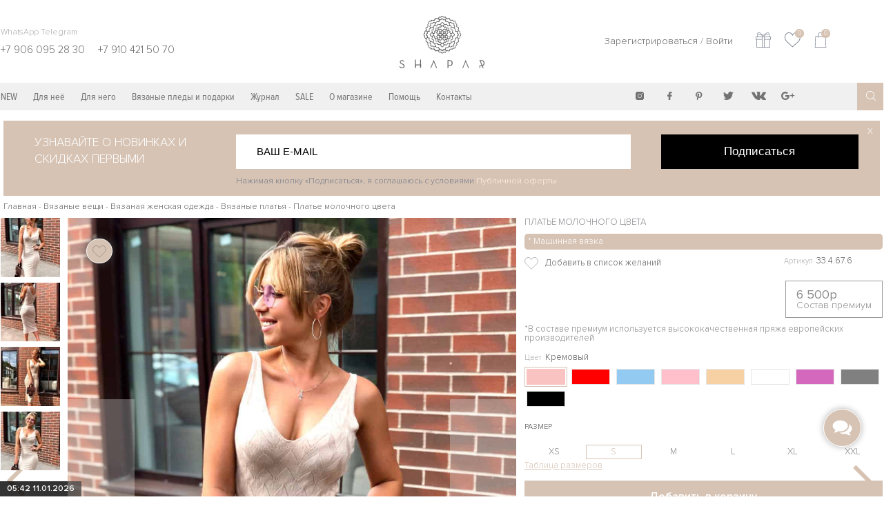

--- FILE ---
content_type: text/html; charset=UTF-8
request_url: https://shaparbrand.ru/product/plate-molochnogo-cveta/
body_size: 20771
content:

<!DOCTYPE html>
<html lang="ru-RU">
<head>
	<meta charset="UTF-8">
	<meta http-equiv="X-UA-Compatible" content="IE=edge">
	<meta name="p:domain_verify" content="c7835aa47eef6b767909a337b53b6798"/>

	<meta name="viewport" content="width=device-width, initial-scale=1, shrink-to-fit=no, maximum-scale=1, user-scalable=0">

	<link rel="manifest" href="/manifest.json">
	<script src="/service-worker-register.js" async></script>

	<meta name="mobile-web-app-capable" content="yes">
	<meta name="application-name" content="ShaparBrand">
	<meta name="msapplication-starturl" content="/">
	<meta name="msapplication-TileColor" content="#ffffff">
	<meta name="msapplication-TileImage" content="/ms-icon-144x144.png">
	<meta name="theme-color" content="#ffffff"/>

	<!--<link rel="shortcut icon" href="/favicon/favicon.ico" type="image/x-icon"/>-->
	<link rel="icon" href="/favicon/favicon.ico" type="image/x-icon"/>
<!--	<link rel="icon" type="image/png" sizes="16x16" href="/favicon/favicon-16x16.png">-->
	<link rel="icon" type="image/png" sizes="32x32" href="/favicon/favicon-32x32.png">
<!--	<link rel="icon" type="image/png" sizes="96x96" href="/favicon/favicon-96x96.png">-->
	<link rel="icon" type="image/png" sizes="192x192" href="/favicon/favicon-192x192.png">

	<meta name="apple-mobile-web-app-capable" content="yes">
	<meta name="apple-mobile-web-app-title" content="ShaparBrand">

	<link rel="apple-touch-icon" href="/favicon/apple-icon.png">
	<link rel="apple-touch-icon" sizes="76x76" href="/favicon/favicon-76x76.png">
<!--	<link rel="apple-touch-icon" sizes="180x180" href="/favicon/favicon-180x180.png">-->
  <meta name="yandex-verification" content="c78392b477ee65a2" />

      <link rel="preload" href="https://shaparbrand.ru/wp-content/themes/test1/css/style.css" as="style" onload="this.rel='stylesheet'">
  <link rel="stylesheet" href="https://cdnjs.cloudflare.com/ajax/libs/tiny-slider/2.9.3/tiny-slider.css">
  <noscript>
        <link rel="stylesheet" href="https://shaparbrand.ru/wp-content/themes/test1/css/style.css">
    </noscript>
    <link rel="preload" href="https://shaparbrand.ru/wp-content/themes/test1/css/fonts.css" as="style"
          onload="this.rel='stylesheet'">
    <noscript>
        <link rel="stylesheet" href="https://shaparbrand.ru/wp-content/themes/test1/css/fonts.css">
    </noscript>
    <script>
        /*! loadCSS. [c]2017 Filament Group, Inc. MIT License */
        !function (a) {
            "use strict";
            var b = function (b, c, d) {
                function j(a) {
                    if (e.body) return a();
                    setTimeout(function () {
                        j(a)
                    })
                }

                function l() {
                    f.addEventListener && f.removeEventListener("load", l), f.media = d || "all"
                }

                var g, e = a.document, f = e.createElement("link");
                if (c) g = c; else {
                    var h = (e.body || e.getElementsByTagName("head")[0]).childNodes;
                    g = h[h.length - 1]
                }
                var i = e.styleSheets;
                f.rel = "stylesheet", f.href = b, f.media = "only x", j(function () {
                    g.parentNode.insertBefore(f, c ? g : g.nextSibling)
                });
                var k = function (a) {
                    for (var b = f.href, c = i.length; c--;) if (i[c].href === b) return a();
                    setTimeout(function () {
                        k(a)
                    })
                };
                return f.addEventListener && f.addEventListener("load", l), f.onloadcssdefined = k, k(l), f
            };
            "undefined" != typeof exports ? exports.loadCSS = b : a.loadCSS = b
        }("undefined" != typeof global ? global : this);
        /*! loadCSS rel=preload polyfill. [c]2017 Filament Group, Inc. MIT License */
        !function (a) {
            if (a.loadCSS) {
                var b = loadCSS.relpreload = {};
                if (b.support = function () {
                    try {
                        return a.document.createElement("link").relList.supports("preload")
                    } catch (a) {
                        return !1
                    }
                }, b.poly = function () {
                    for (var b = a.document.getElementsByTagName("link"), c = 0; c < b.length; c++) {
                        var d = b[c];
                        "preload" === d.rel && "style" === d.getAttribute("as") && (a.loadCSS(d.href, d, d.getAttribute("media")), d.rel = null)
                    }
                }, !b.support()) {
                    b.poly();
                    var c = a.setInterval(b.poly, 300);
                    a.addEventListener && a.addEventListener("load", function () {
                        b.poly(), a.clearInterval(c)
                    }), a.attachEvent && a.attachEvent("onload", function () {
                        a.clearInterval(c)
                    })
                }
            }
        }(this);
    </script>
  <!-- Yandex.Metrika counter -->
  <script type="text/javascript" >
    (function (d, w, c) {
      (w[c] = w[c] || []).push(function() {
        try {
          w.yaCounter47248683 = new Ya.Metrika({
            id:47248683,
            clickmap:true,
            trackLinks:true,
            accurateTrackBounce:true,
            webvisor:true
          });
        } catch(e) { }
      });

      var n = d.getElementsByTagName("script")[0],
          s = d.createElement("script"),
          f = function () { n.parentNode.insertBefore(s, n); };
      s.type = "text/javascript";
      s.async = true;
      s.src = "https://mc.yandex.ru/metrika/watch.js";

      if (w.opera == "[object Opera]") {
        d.addEventListener("DOMContentLoaded", f, false);
      } else { f(); }
    })(document, window, "yandex_metrika_callbacks");
  </script>
  <noscript><div><img src="https://mc.yandex.ru/watch/47248683" style="position:absolute; left:-9999px;" alt="" /></div></noscript>
  <!-- /Yandex.Metrika counter -->
    	<meta http-equiv="x-dns-prefetch-control" content="on"><title>Платье молочного цвета - купить в интернет-магазине одежды Shapar</title>
<meta name="description" content="Платье молочного цвета - купить из наличия с доставкой и примеркой в интернет-магазине вязаной одежды ручной работы shapar"><meta name="keywords" content="легкое,летнее платье,молочный цвет,с узором">
<!-- All In One SEO Pack 3.6.2[6284,6426] -->

<meta name="keywords"  content="легкое,летнее платье,молочный цвет,с узором" />

<link rel="canonical" href="https://shaparbrand.ru/product/plate-molochnogo-cveta/" />
<meta property="og:type" content="product" />
<meta property="og:title" content="Платье молочного цвета - купить в интернет-магазине одежды Shapar" />
<meta property="og:description" content="Платье молочного цвета – эффектная модель, которая станет стильным и комфортным решением для повседневного ношения и особенных выходов. Прилегающий крой гармонично сочетается с верхней одеждой в любом" />
<meta property="og:url" content="https://shaparbrand.ru/product/plate-molochnogo-cveta/" />
<meta property="og:site_name" content="Вязаная одежда - вещи для женщин и мужчин| ShaparBrand.ru" />
<meta property="og:image" content="https://shaparbrand.ru/wp-content/uploads/2018/07/plate-molochnogo-cveta-1.jpg" />
<meta property="og:image:secure_url" content="https://shaparbrand.ru/wp-content/uploads/2018/07/plate-molochnogo-cveta-1.jpg" />
<meta name="twitter:card" content="summary_large_image" />
<meta name="twitter:title" content="Платье молочного цвета - купить в интернет-магазине одежды Shapar" />
<meta name="twitter:description" content="Платье молочного цвета – эффектная модель, которая станет стильным и комфортным решением для повседневного ношения и особенных выходов. Прилегающий крой гармонично сочетается с верхней одеждой в любом" />
<meta name="twitter:image" content="https://shaparbrand.ru/wp-content/uploads/2018/07/plate-molochnogo-cveta-1.jpg" />
			<script type="text/javascript" >
				window.ga=window.ga||function(){(ga.q=ga.q||[]).push(arguments)};ga.l=+new Date;
				ga('create', 'UA-104324157-3', { 'cookieDomain': 'shaparbrand.ru' } );
				// Plugins
				ga('require', 'ec');
				ga('send', 'pageview');
			</script>
			<script async src="https://www.google-analytics.com/analytics.js"></script>
			<!-- All In One SEO Pack -->
<link rel='dns-prefetch' href='//vk.com' />
<link rel='dns-prefetch' href='//cdnjs.cloudflare.com' />
<link rel='dns-prefetch' href='//cdn.jsdelivr.net' />
<link rel='dns-prefetch' href='//yastatic.net' />
<link rel='dns-prefetch' href='//s.w.org' />
<link rel="alternate" type="application/rss+xml" title="Вязаная одежда - вещи для женщин и мужчин| Shapar &raquo; Лента комментариев к &laquo;Платье молочного цвета&raquo;" href="https://shaparbrand.ru/product/plate-molochnogo-cveta/feed/" />
<style type="text/css">
img.wp-smiley,
img.emoji {
	display: inline !important;
	border: none !important;
	box-shadow: none !important;
	height: 1em !important;
	width: 1em !important;
	margin: 0 .07em !important;
	vertical-align: -0.1em !important;
	background: none !important;
	padding: 0 !important;
}
</style>
	<link rel='stylesheet' id='NeFeedback-css'  href='https://shaparbrand.ru/wp-content/plugins/NeFeedback/enqueue/style.css?ver=1.0' type='text/css' media='all' />
<link rel='stylesheet' id='if-menu-site-css-css'  href='https://shaparbrand.ru/wp-content/plugins/if-menu/assets/if-menu-site.css?ver=5.4.18' type='text/css' media='all' />
<link rel='stylesheet' id='fancybox-css'  href='//cdn.jsdelivr.net/gh/fancyapps/fancybox@3.5.7/dist/jquery.fancybox.min.css?ver=5.4.18' type='text/css' media='all' />
<link rel='https://api.w.org/' href='https://shaparbrand.ru/wp-json/' />
<link rel="EditURI" type="application/rsd+xml" title="RSD" href="https://shaparbrand.ru/xmlrpc.php?rsd" />
<link rel='prev' title='Брусничное платье' href='https://shaparbrand.ru/product/brusnichnoe-plate/' />
<link rel='next' title='Серое платье на бретельках' href='https://shaparbrand.ru/product/seroe-plate-na-bretelkah/' />
<meta name="generator" content="WordPress 5.4.18" />
<link rel='shortlink' href='https://shaparbrand.ru/?p=8709' />
<link rel="alternate" type="application/json+oembed" href="https://shaparbrand.ru/wp-json/oembed/1.0/embed?url=https%3A%2F%2Fshaparbrand.ru%2Fproduct%2Fplate-molochnogo-cveta%2F" />
<link rel="alternate" type="text/xml+oembed" href="https://shaparbrand.ru/wp-json/oembed/1.0/embed?url=https%3A%2F%2Fshaparbrand.ru%2Fproduct%2Fplate-molochnogo-cveta%2F&#038;format=xml" />
</head>
<body class="product-template-default single single-product postid-8709 single-format-standard" onselectstart="return false">
		<header id="dheader" class="hidden-xs hidden-sm">
	<div class="container">
		<div class="flex flex-row flex-center">
			<div class="sm-flex-5">
				<div class="phone">
					<div>WhatsApp Telegram</div>
					<div>
						<span href="tel:+79060952830">+7 906 095 28 30</span>
						<span href="tel:+79104215070">+7 910 421 50 70</span>
					</div>
				</div>
			</div>
			<div class="sm-flex-2">
				<a href="https://shaparbrand.ru" class="logo"><img title="Логотип бренда Shapar" alt="На фотографии логотип бренда вязаной одежды Shapar" src="https://shaparbrand.ru/wp-content/themes/test1/img/logo1.svg"></a>			</div>
			<div class="sm-flex-3 user-info">
									<a href="https://shaparbrand.ru/wp-login.php?action=register&redirect_to=/product/plate-molochnogo-cveta/">Зарегистрироваться</a> /
				<a href="https://shaparbrand.ru/wp-login.php?redirect_to=%2Fproduct%2Fplate-molochnogo-cveta%2F">Войти</a>			</div>
			<div class="sm-flex-2">
				<div class="header-c">
                    <a href="/podarochnyj-sertifikat" class="go-to-cert" title="Подарочная карта">
                        <img src="https://shaparbrand.ru/wp-content/themes/test1/img/icons/Gift.svg" alt="Подарочная карта" class="go-to-cert__icon">
                    </a>
										<a href="/izbrannoe/" class="gotofavorite" title="Избранное">
                        <img src="https://shaparbrand.ru/wp-content/themes/test1/img/icons/Like.svg" alt="Избранное" class="go-to-cert__icon">
						<span class="amount">0</span>
					</a>

										<a href="/profile/cart/" class="gotocart">
                        <img src="https://shaparbrand.ru/wp-content/themes/test1/img/icons/Bag.svg" alt="Корзина" class="go-to-cert__icon">
						<span class="amount">0</span>
					</a>
				</div>
			</div>
		</div>
	</div>

	<div id="header-menu-wrap" class="header__menu-wrap">
		<div class="container">
			<div class="flex flex-row flex-center">
				<div class=" hidden-sm md-flex-7">
					<ul id="menu-osnovnoe-menyu" class="menu"><li id="menu-item-8817" class="menu-item menu-item-type-custom menu-item-object-custom menu-item-8817"><a href="https://shaparbrand.ru/novinki/">NEW</a></li>
<li id="menu-item-126" class="menu-item menu-item-type-taxonomy menu-item-object-product-category current-product-ancestor current-menu-parent current-product-parent menu-item-has-children menu-item-126"><a href="https://shaparbrand.ru/catalog/vyazanaya-zhenskaya-odezhda-ruchnoj-raboty/">Для неё</a>
<ul class="sub-menu">
	<li id="menu-item-127" class="menu-item menu-item-type-taxonomy menu-item-object-product-category menu-item-127"><a href="https://shaparbrand.ru/catalog/kardigany-zhenskie-vyazanye-ruchnoj-raboty/">Кардиганы женские вязаные</a></li>
	<li id="menu-item-128" class="menu-item menu-item-type-taxonomy menu-item-object-product-category menu-item-128"><a href="https://shaparbrand.ru/catalog/svitery-zhenskie-vyazanye-ruchnoj-raboty-dzhempera-pulovery/">Свитера женские вязаные</a></li>
	<li id="menu-item-133" class="menu-item menu-item-type-taxonomy menu-item-object-product-category current-product-ancestor current-menu-parent current-product-parent menu-item-133"><a href="https://shaparbrand.ru/catalog/platya-vyazanye-ruchnoj-raboty-yubki/">Платья женские вязаные</a></li>
	<li id="menu-item-130" class="menu-item menu-item-type-taxonomy menu-item-object-product-category menu-item-130"><a href="https://shaparbrand.ru/catalog/kostyumy-vyazanye-zhenskie-sportivnye-povsednevnye/">Костюмы женские вязаные</a></li>
	<li id="menu-item-134" class="menu-item menu-item-type-taxonomy menu-item-object-product-category menu-item-134"><a href="https://shaparbrand.ru/catalog/sumki-zhenskie-ehksklyuzivnye-ruchnoj-raboty/">Сумки женские вязаные</a></li>
	<li id="menu-item-131" class="menu-item menu-item-type-taxonomy menu-item-object-product-category menu-item-131"><a href="https://shaparbrand.ru/catalog/kupalniki-vyazanye-ruchnoj-raboty/">Купальники женские вязаные</a></li>
	<li id="menu-item-129" class="menu-item menu-item-type-taxonomy menu-item-object-product-category menu-item-129"><a href="https://shaparbrand.ru/catalog/zhilety-zhenskie-vyazanye-ruchnoj-raboty/">Жилеты женские вязаные</a></li>
	<li id="menu-item-132" class="menu-item menu-item-type-taxonomy menu-item-object-product-category menu-item-132"><a href="https://shaparbrand.ru/catalog/vyazanye-palto-i-shuby/">Пальто, пончо женские вязаные</a></li>
	<li id="menu-item-136" class="menu-item menu-item-type-taxonomy menu-item-object-product-category menu-item-136"><a href="https://shaparbrand.ru/catalog/shapki-vyazanye-zhenskie-ruchnoj-raboty/">Шапки женские вязаные</a></li>
	<li id="menu-item-137" class="menu-item menu-item-type-taxonomy menu-item-object-product-category menu-item-137"><a href="https://shaparbrand.ru/catalog/sharfy-zhenskie-vyazanye-ruchnoj-raboty-snudy/">Шарфы женские вязаные</a></li>
</ul>
</li>
<li id="menu-item-121" class="menu-item menu-item-type-taxonomy menu-item-object-product-category menu-item-has-children menu-item-121"><a href="https://shaparbrand.ru/catalog/muzhskaya-vyazanaya-odezhda-ruchnoj-raboty/">Для него</a>
<ul class="sub-menu">
	<li id="menu-item-122" class="menu-item menu-item-type-taxonomy menu-item-object-product-category menu-item-122"><a href="https://shaparbrand.ru/catalog/kardigany-muzhskie-vyazanye/">Кардиганы мужские вязаные</a></li>
	<li id="menu-item-124" class="menu-item menu-item-type-taxonomy menu-item-object-product-category menu-item-124"><a href="https://shaparbrand.ru/catalog/svitera-muzhskie-vyazanye-poluvery-dzhempera-vodolazki/">Свитера мужские вязаные</a></li>
	<li id="menu-item-125" class="menu-item menu-item-type-taxonomy menu-item-object-product-category menu-item-125"><a href="https://shaparbrand.ru/catalog/sharfy-muzhskie-vyazanye-snudy/">Шарфы мужские вязаные</a></li>
</ul>
</li>
<li id="menu-item-38644" class="menu-item menu-item-type-taxonomy menu-item-object-product-category menu-item-38644"><a href="https://shaparbrand.ru/catalog/vyazanye-pledy-i-podarki/">Вязаные пледы и подарки</a></li>
<li id="menu-item-8615" class="menu-item menu-item-type-custom menu-item-object-custom menu-item-8615"><a href="https://shaparbrand.ru/zhurnal-o-vyazanoj-mode/">Журнал</a></li>
<li id="menu-item-8819" class="menu-item menu-item-type-custom menu-item-object-custom menu-item-8819"><a href="https://shaparbrand.ru/rasprodazha/">SALE</a></li>
<li id="menu-item-249" class="menu-item menu-item-type-post_type menu-item-object-page current-product-parent menu-item-249"><a href="https://shaparbrand.ru/o-magazine-shaparbrand-ru/">О магазине</a></li>
<li id="menu-item-250" class="menu-item menu-item-type-custom menu-item-object-custom menu-item-has-children menu-item-250"><a href="#help">Помощь</a>
<ul class="sub-menu">
	<li id="menu-item-254" class="menu-item menu-item-type-post_type menu-item-object-page menu-item-254"><a href="https://shaparbrand.ru/dostavka-i-oplata/">Доставка и оплата</a></li>
	<li id="menu-item-9541" class="menu-item menu-item-type-post_type menu-item-object-page menu-item-9541"><a href="https://shaparbrand.ru/podarochnyj-sertifikat/">Подарочный сертификат</a></li>
	<li id="menu-item-5517" class="menu-item menu-item-type-post_type menu-item-object-page menu-item-5517"><a href="https://shaparbrand.ru/preimushchestva-pokupki-vyazanyh-veshchej-na-sajte-shaparbrand-ru/">Преимущества покупки вязаных вещей на сайте ShaparBrand.RU</a></li>
	<li id="menu-item-257" class="menu-item menu-item-type-post_type menu-item-object-page menu-item-257"><a href="https://shaparbrand.ru/kachestvo-tovarov/">Качество товаров</a></li>
	<li id="menu-item-8614" class="menu-item menu-item-type-post_type menu-item-object-page menu-item-8614"><a href="https://shaparbrand.ru/vozvraty-i-vozmeshchenie-sredstv/">Возвраты и возмещение средств</a></li>
	<li id="menu-item-258" class="menu-item menu-item-type-post_type menu-item-object-page menu-item-258"><a href="https://shaparbrand.ru/gid-po-razmeru-i-snyatiyu-merok/">Гид по размеру и снятию мерок</a></li>
	<li id="menu-item-259" class="menu-item menu-item-type-post_type menu-item-object-page menu-item-259"><a href="https://shaparbrand.ru/uhod-za-vyazanymi-veshchami/">Уход за вязаными вещами</a></li>
</ul>
</li>
<li id="menu-item-251" class="menu-item menu-item-type-post_type menu-item-object-page menu-item-251"><a href="https://shaparbrand.ru/kontakty/">Контакты</a></li>
</ul>				</div>
				<div class="sm-flex-12 md-flex-4 xs-flex-left">
					<div class="flex flex-row flex-nowrap search-limiter">
						<div class="sm-flex-4 md-flex-9 xs-flex-left">
							<ul class="menu social">
                                <li class="menu-item">
                                    <a
                                            class="fo fo-instagram"
                                            href="https://www.instagram.com/shapar_brand/"
                                            title="Мы в Instagram"
                                            target="_blank"
                                            rel = "noopener"
                                    ></a>
                                </li>
                                <li class="menu-item">
                                    <a
                                            class="fo fo-fb"
                                            href="https://www.facebook.com/SHAPAR.BRAND/"
                                            title="Мы в Facebook"
                                            target="_blank"
                                            rel = "noopener"
                                    ></a>
                                </li>
                                <li class="menu-item">
                                    <a
                                            class="fo fo-pinterest"
                                            href="https://ru.pinterest.com/ShaparBrand/"
                                            title="Мы в Pinterest"
                                            target="_blank"
                                            rel = "noopener"
                                    ></a>
                                </li>
                                <li class="menu-item">
                                    <a
                                            class="fo fo-twitter"
                                            href="https://twitter.com/ShaparBrand"
                                            title="Мы в Twitter"
                                            target="_blank"
                                            rel = "noopener"
                                    ></a>
                                </li>
								<li class="menu-item">
									<a
										class="fo fo-vk-1"
										href="https://vk.com/shaparbrand"
										title="Мы Вконтакте"
										target="_blank"
                                        rel = "noopener"
									></a>
								</li>
								<li class="menu-item">
									<a
										class="fo fo-google-plus"
										href="//plus.google.com/u/0/116360975118429640963?prsrc=3"
										style="text-decoration:none;"
										target="_top"
										rel="nofollow"
									></a>
								</li>

							</ul>
						</div>
						<div class="sm-flex-1">
							<form role="search" method="get" class="searchform" action="https://shaparbrand.ru/">
	<input name="search" type="search" placeholder="Поиск..." value="">
	<button type="submit"><i class="fa fa-search" aria-hidden="true"></i></button>
</form>						</div>
                        <div class="sm-flex-2 header-c menu__cart-fav">
                            <a href="/podarochnyj-sertifikat" class="go-to-cert" title="Подарочная карта">
                                <img data-src="https://shaparbrand.ru/wp-content/themes/test1/img/icons/Gift.svg" alt="Подарочная карта" class="go-to-cert__icon lazy">
                            </a>
                                                        <a href="/izbrannoe/" class="gotofavorite" title="Избранное">
                                <img data-src="https://shaparbrand.ru/wp-content/themes/test1/img/icons/Like.svg" alt="Избранное" class="go-to-cert__icon lazy">
                                <span class="amount">0</span>
                            </a>

                                                        <a href="/profile/cart/" class="gotocart">
                                <img data-src="https://shaparbrand.ru/wp-content/themes/test1/img/icons/Bag.svg" alt="Корзина" class="go-to-cert__icon lazy">
                                <span class="amount">0</span>
                            </a>
                        </div>
					</div>
				</div>
			</div>
		</div>
	</div>
</header>
	<header id="mheader" class="hidden-sm hidden-md hidden-lg">
        <a href="https://shaparbrand.ru" class="logo"><img title="Логотип бренда Shapar" alt="На фотографии логотип бренда вязаной одежды Shapar" src="https://shaparbrand.ru/wp-content/themes/test1/img/logo.svg"></a></header>
        <section id="mobile-navbar" class="mobile-navigation">
    <nav class="mobile-navigation__list">
        <div class="mobile-navigation__item">
            <a href="#" class="mobile-navigation__link " onclick="mobileMenuOpen();return false;">
                <svg class="mobile-navigation__icon menu-icon  menu__link-active menu-call__icon-active " xmlns="http://www.w3.org/2000/svg" width="31" height="27" viewBox="0 0 31 27">
                    <metadata>
                        <x:xmpmeta xmlns:x="adobe:ns:meta/" x:xmptk="Adobe XMP Core 5.6-c142 79.160924, 2017/07/13-01:06:39        ">
                            <rdf:RDF xmlns:rdf="http://www.w3.org/1999/02/22-rdf-syntax-ns#">
                                <rdf:Description rdf:about=""/>
                            </rdf:RDF>
                        </x:xmpmeta>
                    </metadata>
                    <defs>
                        <style>
                            .cls-1 {
                                opacity: 0.9;
                            }

                            .cls-3 {
                                fill: #fff;
                            }
                        </style>
                    </defs>
                    <g id="Иконка_меню" data-name="Иконка меню" class="cls-1">
                        <rect id="Прямоугольник_1" data-name="Прямоугольник 1" class="cls-3" x="6" y="9" width="19" height="1"/>
                        <rect id="Прямоугольник_1_копия" data-name="Прямоугольник 1 копия" class="cls-3" x="6" y="13" width="19" height="1"/>
                        <rect id="Прямоугольник_1_копия_2" data-name="Прямоугольник 1 копия 2" class="cls-3" x="6" y="17" width="19" height="1"/>
                    </g>
                </svg>
            </a>
        </div>
        <div class="mobile-navigation__item">
            <a href="/rasprodazha/" class="mobile-navigation__link  ">
                <svg class="mobile-navigation__icon" xmlns="http://www.w3.org/2000/svg" viewBox="0 0 490.61 490">
                    <defs>
                        <style>.a, .mobile-navigation__icon path {
                                fill: #999baa;
                            }</style>
                    </defs>
                    <title>percentage</title>
                    <path class="a" d="M0,475.57,475.52,0,490,14.47,14.43,490Z"/>
                    <path class="a" d="M106.92,212.6A106.3,106.3,0,1,0,.61,106.3,106.3,106.3,0,0,0,106.92,212.6Zm0-192.5a86.2,86.2,0,1,1-86.21,86.2A86.21,86.21,0,0,1,106.92,20.1Z"/>
                    <path class="a" d="M384.32,277.4A106.3,106.3,0,1,0,490.61,383.7,106.3,106.3,0,0,0,384.32,277.4Zm0,192.5a86.2,86.2,0,1,1,86.2-86.2A86.21,86.21,0,0,1,384.32,469.9Z"/>
                </svg>
            </a>
        </div>
        <!--<div class="mobile-navigation__item">
            <a href="/novinki/" class="mobile-navigation__link ">
                New
            </a>
        </div>-->
      <div class="mobile-navigation__item">
        <a href="//instagram.com/shapar_brand/" class="mobile-navigation__link fo fo-instagram" style="font-size: 2.75rem; line-height: 2rem; font-family: Fontello; color: #d6c3b4!important;">
<!--          <img src="--><!--/img/icons/instagram_logo.svg" alt="instagram">-->
        </a>
      </div>
        <div class="mobile-navigation__item">
            <a href="/izbrannoe/" class="gotofavorite mobile-navigation__link mobile-navigation__link-gotofavorite " title="Избранное">
                <i class="fo fo-heart" aria-hidden="true"></i>
                <span class="amount favorite-icon__amount">0</span>
            </a>
        </div>
        <div class="mobile-navigation__item">
            <a href="/profile/cart/" class="gotocart mobile-navigation__link mobile-navigation__link-gotocart ">
                <i class="fo fo-cart" aria-hidden="true"></i>
                <span class="amount cart-icon__amount ">0</span>
            </a>
        </div>
    </nav>
</section>
    
    <!--    <span style="color: red">'hello' . DB_HOST;</span>-->

    <div class="container ">
        <form action="" class="subscription-form">
            <input name="form_name" type="hidden" value="subscribe-form">
            <input name="form_action" type="hidden" value="submit">

            <div class="subscription-form__title">
                Узнавайте о новинках и скидках первыми
            </div>
            <input type="email" name="email" class="subscription-form__input-field" placeholder="ВАШ E-MAIL" required aria-label="email">
            <button type="submit" class="subscription-form__button-submit">
                Подписаться
            </button>
            <span class="subscription-form__button-close">X</span>
            <p class="subscription-form__policy">Нажимая кнопку «Подписаться», я соглашаюсь с условиями <a href="https://shaparbrand.ru/publichnaya-oferta/">Публичной оферты</a></p>
        </form>
    </div>

    <section class="p-template" itemscope itemtype="http://schema.org/Product">
                                <div class="postlist-control arrows">
                                    <a href="https://shaparbrand.ru/product/seroe-plate-na-bretelkah/" class="prev arrow-product"><i class="fa fa-angle-left"></i></a>
                                                    <a href="https://shaparbrand.ru/product/brusnichnoe-plate/" class="next arrow-product"><i class="fa fa-angle-right"></i></a>
                            </div>
            <div class="container1">
                    <div class="breadcrumbs">
        <a href="https://shaparbrand.ru">Главная</a>
                        
        
                    -
            <a
                href="https://shaparbrand.ru/catalog/vyazanye-veshchi/">Вязаные вещи</a>                    -
            <a
                href="https://shaparbrand.ru/catalog/vyazanaya-zhenskaya-odezhda-ruchnoj-raboty/">Вязаная женская одежда</a>                    -
            <a
                href="https://shaparbrand.ru/catalog/platya-vyazanye-ruchnoj-raboty-yubki/">Вязаные платья</a>        
        
        
                    - <span>Платье молочного цвета</span>
            </div>
                <div class="post-wrapper p-wrapper flex flex-row">
                                            <div class="md-flex-1 p-tns slider__thumbs">
                            	  <div
    href="https://shaparbrand.ru/wp-content/uploads/2018/07/plate-molochnogo-cveta-2.jpg"
    data-fancybox-trigger="gallery"
  class="attachment image "
  attachment_id="8711"
  >
	  <picture>
	      <source
		            sizes="
            (max-width: 1300px) 420px,
            (max-width: 1920px) 630px,
            (min-width: 1920px) 1600px,
            630px"
    >
    <img
            title="Платье молочного цвета"
		            alt="На фотографии вязаное платье молочного цвета от Shapar, бренда женской одежды ручной работы в интернет-магазине связанных спицами вещей."
	  	  width="80" height="80"
	  data-src="https://shaparbrand.ru/wp-content/uploads/2018/07/plate-molochnogo-cveta-2-80x80.jpg"
	  class="lazy"	  loading= "lazy"	      sizes="(max-width: 320px) 280px,
            (max-width: 480px) 440px,
            800px"
    >
  </picture>

  <!--		picture.-->
  <a class="attachment__icon_zoom" href="https://shaparbrand.ru/wp-content/uploads/2018/07/plate-molochnogo-cveta-2.jpg"
     target="_blank"></a>

	  </div>
	  <div
    href="https://shaparbrand.ru/wp-content/uploads/2018/07/plate-molochnogo-cveta-4.jpg"
    data-fancybox-trigger="gallery"
  class="attachment image "
  attachment_id="8713"
  >
	  <picture>
	      <source
		            sizes="
            (max-width: 1300px) 420px,
            (max-width: 1920px) 630px,
            (min-width: 1920px) 1600px,
            630px"
    >
    <img
            title="Платье молочного цвета"
		            alt="На второй фотографии вязаное платье молочного цвета со спины от Shapar, бренда женской одежды ручной работы в интернет-магазине связанных спицами вещей."
	  	  width="80" height="80"
	  data-src="https://shaparbrand.ru/wp-content/uploads/2018/07/plate-molochnogo-cveta-4-80x80.jpg"
	  class="lazy"	  loading= "lazy"	      sizes="(max-width: 320px) 280px,
            (max-width: 480px) 440px,
            800px"
    >
  </picture>

  <!--		picture.-->
  <a class="attachment__icon_zoom" href="https://shaparbrand.ru/wp-content/uploads/2018/07/plate-molochnogo-cveta-4.jpg"
     target="_blank"></a>

	  </div>
	  <div
    href="https://shaparbrand.ru/wp-content/uploads/2018/07/plate-molochnogo-cveta-3.jpg"
    data-fancybox-trigger="gallery"
  class="attachment image "
  attachment_id="8712"
  >
	  <picture>
	      <source
		            sizes="
            (max-width: 1300px) 420px,
            (max-width: 1920px) 630px,
            (min-width: 1920px) 1600px,
            630px"
    >
    <img
            title="Платье молочного цвета"
		            alt="На третьей фотографии вязаное платье молочного цвета с орнаментом от Shapar, бренда женской одежды ручной работы в интернет-магазине связанных спицами вещей."
	  	  width="80" height="80"
	  data-src="https://shaparbrand.ru/wp-content/uploads/2018/07/plate-molochnogo-cveta-3-80x80.jpg"
	  class="lazy"	  loading= "lazy"	      sizes="(max-width: 320px) 280px,
            (max-width: 480px) 440px,
            800px"
    >
  </picture>

  <!--		picture.-->
  <a class="attachment__icon_zoom" href="https://shaparbrand.ru/wp-content/uploads/2018/07/plate-molochnogo-cveta-3.jpg"
     target="_blank"></a>

	  </div>
	  <div
    href="https://shaparbrand.ru/wp-content/uploads/2018/07/plate-molochnogo-cveta-1.jpg"
    data-fancybox-trigger="gallery"
  class="attachment image "
  attachment_id="8710"
  >
	  <picture>
	      <source
		            sizes="
            (max-width: 1300px) 420px,
            (max-width: 1920px) 630px,
            (min-width: 1920px) 1600px,
            630px"
    >
    <img
            title="Платье молочного цвета"
		            alt="На четвертой фотографии вязаное платье молочного цвета с узором от Shapar, бренда женской одежды ручной работы в интернет-магазине связанных спицами вещей."
	  	  width="80" height="80"
	  data-src="https://shaparbrand.ru/wp-content/uploads/2018/07/plate-molochnogo-cveta-1-80x80.jpg"
	  class="lazy"	  loading= "lazy"	      sizes="(max-width: 320px) 280px,
            (max-width: 480px) 440px,
            800px"
    >
  </picture>

  <!--		picture.-->
  <a class="attachment__icon_zoom" href="https://shaparbrand.ru/wp-content/uploads/2018/07/plate-molochnogo-cveta-1.jpg"
     target="_blank"></a>

	  </div>
                        </div>
                    
                                            <div class="md-flex-6" style="overflow: hidden">
                            <div class="p-atts">
	      <div class="p-atts__watermark">
        <img src="https://shaparbrand.ru/wp-content/themes/test1/img/qrcode.png" alt="" class="p-atts__watermark-image_qr">
        <img src="https://shaparbrand.ru/wp-content/themes/test1/img/follow-instagram.png" alt="" class="p-atts__watermark-image_ig">
      </div>
	  <div class="slider-wrapper">
    <div class="slider__button slider__button_prev">
      <svg width="32" height="32" viewBox="0 0 16 16" fill="none" xmlns="http://www.w3.org/2000/svg">
        <path d="M0.292893 7.29289C-0.0976314 7.68342 -0.0976315 8.31658 0.292892 8.70711L6.65685 15.0711C7.04738 15.4616 7.68054 15.4616 8.07107 15.0711C8.46159 14.6805 8.46159 14.0474 8.07107 13.6569L2.41421 8L8.07107 2.34315C8.46159 1.95262 8.46159 1.31946 8.07107 0.928931C7.68054 0.538407 7.04738 0.538407 6.65685 0.928931L0.292893 7.29289ZM16 7L0.999999 7L0.999999 9L16 9L16 7Z"
              fill="white"/>
      </svg>
    </div>
    <div id="pattsslider" class="p-atts__slider">
			  <div
    href="https://shaparbrand.ru/wp-content/uploads/2018/07/plate-molochnogo-cveta-2.jpg"
    data-fancybox-trigger="gallery"
  class="attachment image "
  attachment_id="8711"
  >
	  <picture>
	      <source
		            sizes="
            (max-width: 1300px) 420px,
            (max-width: 1920px) 630px,
            (min-width: 1920px) 1600px,
            630px"
    >
    <img
            title="Платье молочного цвета"
		            alt="На фотографии вязаное платье молочного цвета от Shapar, бренда женской одежды ручной работы в интернет-магазине связанных спицами вещей."
	  	  
	  src="https://shaparbrand.ru/wp-content/uploads/2018/07/plate-molochnogo-cveta-2.jpg"
	  	  loading= "lazy"	      sizes="(max-width: 320px) 280px,
            (max-width: 480px) 440px,
            800px"
    >
  </picture>

  <!--		picture.-->
  <a class="attachment__icon_zoom" href="https://shaparbrand.ru/wp-content/uploads/2018/07/plate-molochnogo-cveta-2.jpg"
     target="_blank"></a>

	  </div>
	  <div
    href="https://shaparbrand.ru/wp-content/uploads/2018/07/plate-molochnogo-cveta-4.jpg"
    data-fancybox-trigger="gallery"
  class="attachment image "
  attachment_id="8713"
  >
	  <picture>
	      <source
		            sizes="
            (max-width: 1300px) 420px,
            (max-width: 1920px) 630px,
            (min-width: 1920px) 1600px,
            630px"
    >
    <img
            title="Платье молочного цвета"
		            alt="На второй фотографии вязаное платье молочного цвета со спины от Shapar, бренда женской одежды ручной работы в интернет-магазине связанных спицами вещей."
	  	  
	  src="https://shaparbrand.ru/wp-content/uploads/2018/07/plate-molochnogo-cveta-4.jpg"
	  	  loading= "lazy"	      sizes="(max-width: 320px) 280px,
            (max-width: 480px) 440px,
            800px"
    >
  </picture>

  <!--		picture.-->
  <a class="attachment__icon_zoom" href="https://shaparbrand.ru/wp-content/uploads/2018/07/plate-molochnogo-cveta-4.jpg"
     target="_blank"></a>

	  </div>
	  <div
    href="https://shaparbrand.ru/wp-content/uploads/2018/07/plate-molochnogo-cveta-3.jpg"
    data-fancybox-trigger="gallery"
  class="attachment image "
  attachment_id="8712"
  >
	  <picture>
	      <source
		            sizes="
            (max-width: 1300px) 420px,
            (max-width: 1920px) 630px,
            (min-width: 1920px) 1600px,
            630px"
    >
    <img
            title="Платье молочного цвета"
		            alt="На третьей фотографии вязаное платье молочного цвета с орнаментом от Shapar, бренда женской одежды ручной работы в интернет-магазине связанных спицами вещей."
	  	  
	  src="https://shaparbrand.ru/wp-content/uploads/2018/07/plate-molochnogo-cveta-3.jpg"
	  	  loading= "lazy"	      sizes="(max-width: 320px) 280px,
            (max-width: 480px) 440px,
            800px"
    >
  </picture>

  <!--		picture.-->
  <a class="attachment__icon_zoom" href="https://shaparbrand.ru/wp-content/uploads/2018/07/plate-molochnogo-cveta-3.jpg"
     target="_blank"></a>

	  </div>
	  <div
    href="https://shaparbrand.ru/wp-content/uploads/2018/07/plate-molochnogo-cveta-1.jpg"
    data-fancybox-trigger="gallery"
  class="attachment image "
  attachment_id="8710"
  >
	  <picture>
	      <source
		            sizes="
            (max-width: 1300px) 420px,
            (max-width: 1920px) 630px,
            (min-width: 1920px) 1600px,
            630px"
    >
    <img
            title="Платье молочного цвета"
		            alt="На четвертой фотографии вязаное платье молочного цвета с узором от Shapar, бренда женской одежды ручной работы в интернет-магазине связанных спицами вещей."
	  	  
	  src="https://shaparbrand.ru/wp-content/uploads/2018/07/plate-molochnogo-cveta-1.jpg"
	  	  loading= "lazy"	      sizes="(max-width: 320px) 280px,
            (max-width: 480px) 440px,
            800px"
    >
  </picture>

  <!--		picture.-->
  <a class="attachment__icon_zoom" href="https://shaparbrand.ru/wp-content/uploads/2018/07/plate-molochnogo-cveta-1.jpg"
     target="_blank"></a>

	  </div>
    </div>
    <div class="slider__button slider__button_next">
      <svg width="32" height="32" viewBox="0 0 16 16" fill="none" xmlns="http://www.w3.org/2000/svg">
        <path d="M15.7071 8.70711C16.0976 8.31658 16.0976 7.68342 15.7071 7.29289L9.34315 0.928932C8.95262 0.538408 8.31946 0.538408 7.92893 0.928932C7.53841 1.31946 7.53841 1.95262 7.92893 2.34315L13.5858 8L7.92893 13.6569C7.53841 14.0474 7.53841 14.6805 7.92893 15.0711C8.31946 15.4616 8.95262 15.4616 9.34315 15.0711L15.7071 8.70711ZM0 9H15V7H0V9Z"
              fill="white"/>
      </svg>
    </div>
  </div>
  <div class="post-control">
	</div>  <div class="p-favorite-1">
	<a href="" title="Добавить в избранное" class="addtofavoritebtn liked" post_id="8709">
		<span class="subscr"></span>
		<span class="count">109</span>
	</a></div>
  </div>
                        </div>
                    
                    <div class="md-flex-5 p-info">
                        <div class="p-title">
                            <h1 itemprop="name">Платье молочного цвета</h1><br>
                            <span class="p-note"
                                    style="">
                                * Машинная вязка</span>                                                    </div>
                        <div class="flex">

                            <div class="xs-flex-7 p-favorite">
	<a href="" title="Добавить в избранное" class="addtofavoritebtn liked" post_id="8709">
		<span class="subscr"></span>
		<span class="count">109</span>
	</a></div>
                                                            <div class="xs-flex-4 p-sku">Артикул<span>33.4.67.6</span></div>
                                                    </div>

                        <div id="composition-list" class="p-composition-list" style="flex-direction: row-reverse; display: flex; flex-wrap: wrap;">
	<label class="comp-w selected ">
		<div class="price price1">6 500р</div>
		<div class="price price1d">0р</div>
		<div class="comp-title">Состав премиум</div>
		<div class="comp-descr-tmp"></div>
        <input type="radio" name="item_composition" value="premium" class="composition__input-radio" checked>
	</label>

	
	<div class="comp-descr-premium">*В составе премиум используется высококачественная пряжа европейских производителей</div>
	<div class="comp-descr-plus" style="display: none">*В составе премиум + используется пряжа люксовых европейских брендов: Cariaggi, Loro Piana, Spoerry, Missoni</div>
</div>

                        
<div class="p-color-list">
	<div class="color-title">
				Цвет<span>Кремовый</span>
			</div>
	<div class="colors">
					<span				href="https://shaparbrand.ru/product/plate-molochnogo-cveta/"
				class="color current "
				title="Кремовый"
			>
				<div class="color-w" style="background:#f8c3c0;"></div>
				<div class="color-title-tmp">Кремовый</div>
			</span>
					<a				href="https://shaparbrand.ru/product/vyazanoe-plate-s-ornamentom/"
				class="color  "
				title="Красный"
			>
				<div class="color-w" style="background: #ff0000;"></div>
				<div class="color-title-tmp">Красный</div>
			</a>
					<a				href="https://shaparbrand.ru/product/goluboe-vyazanoe-plate/"
				class="color  "
				title="Голубой"
			>
				<div class="color-w" style="background:#92caf1;"></div>
				<div class="color-title-tmp">Голубой</div>
			</a>
					<a				href="https://shaparbrand.ru/product/rozovoe-plate-na-bretelkah/"
				class="color  "
				title="Розовый"
			>
				<div class="color-w" style="background:#ffc0cb;"></div>
				<div class="color-title-tmp">Розовый</div>
			</a>
					<a				href="https://shaparbrand.ru/product/plate-bezhevogo-cveta/"
				class="color  "
				title="Бежевый"
			>
				<div class="color-w" style="background:#f7d0a4;"></div>
				<div class="color-title-tmp">Бежевый</div>
			</a>
					<a				href="https://shaparbrand.ru/product/beloe-plate-na-bretelkah/"
				class="color  "
				title="Белый"
			>
				<div class="color-w" style="background:#ffffff;"></div>
				<div class="color-title-tmp">Белый</div>
			</a>
					<a				href="https://shaparbrand.ru/product/brusnichnoe-plate/"
				class="color  "
				title="Брусничный"
			>
				<div class="color-w" style="background:#d368bc;"></div>
				<div class="color-title-tmp">Брусничный</div>
			</a>
					<a				href="https://shaparbrand.ru/product/seroe-plate-na-bretelkah/"
				class="color  "
				title="Серый"
			>
				<div class="color-w" style="background:#808080;"></div>
				<div class="color-title-tmp">Серый</div>
			</a>
					<a				href="https://shaparbrand.ru/product/chernoe-plate-na-bretelkah/"
				class="color  "
				title="Черный"
			>
				<div class="color-w" style="background: #000000;"></div>
				<div class="color-title-tmp">Черный</div>
			</a>
			</div>
</div>
						            <div class="p-size-list">
	<h5>Размер</h5>
	<div class="sizes">
				<label class="size">
			<input name="size" type="radio" value="XS" >
			<div>XS</div>
		</label>
				<label class="size">
			<input name="size" type="radio" value="S" checked>
			<div>S</div>
		</label>
				<label class="size">
			<input name="size" type="radio" value="M" >
			<div>M</div>
		</label>
				<label class="size">
			<input name="size" type="radio" value="L" >
			<div>L</div>
		</label>
				<label class="size">
			<input name="size" type="radio" value="XL" >
			<div>XL</div>
		</label>
				<label class="size">
			<input name="size" type="radio" value="XXL" >
			<div>XXL</div>
		</label>
			</div>
	<a href="" class="show-size-table">Таблица размеров</a>
</div>
                                                    <div class="p-cart">
<form method="post" action="">
    <input name="action" value="cart_update" type="hidden">
    <input name="operation" value="add_item" type="hidden">
    <input name="item_id" value="8709" type="hidden">
    <input name="lifetime" value="2026-02-10" type="hidden">
    <input
            name="item_amount"
            value="1"
            type="number"
            min="1"
    >
    <!--    <input-->
    <!--            name="item_size"-->
    <!--            value="--><!--"-->
    <!--            type="text"-->
    <!--    >-->
            <button id="add-to-cart-button" name="operation" class="cart-insert" value="add_item">Добавить в корзину<i class="fa fa-shopping-cart"
                                                                                           aria-hidden="true"></i>
        </button>
    </form></div>
                        
                        <a
	href="/odezhda-na-zakaz-po-foto-ili-ehskizu/"
	class="p-byphoto _nefeedback hidden-xs"
	form_name="photo-order"
	data-category="12"
  rel="nofollow"
>Заказать по своему фото или эскизу</a>
<a
    href="/odezhda-na-zakaz-po-foto-ili-ehskizu/"
    class="p-byphoto hidden-md hidden-lg"
    form_name="photo-order"
    data-category="12"
>Заказать по своему фото или эскизу</a>                        <a href="/profile/cart/"
                           class="_nefeedback quick-buy__link quick-buy__link-single cart-insert"
                           form_name="quick-buy" data-product_id="8709" title="Покупка в 1 клик"
                        >
                            Заказать в 1 клик
                        </a>

                                                        <article class="article-collapsed"><p><strong>Платье молочного цвета – эффектная модель, которая станет стильным и комфортным решением для повседневного ношения и особенных выходов.</strong> Прилегающий крой гармонично сочетается с верхней одеждой в любом стиле, а роскошный кремовый оттенок подчеркивает фактурный узор вязки. Модная коллекция Shapar представляет собой богатый выбор связанных вручную изделий разнообразных фасонов и стилей. А если вы не найдете подходящую вещь, мы с радостью свяжем ее для вас под заказ.</p>
<h2>Как и с чем носить платье молочного цвета</h2>
<p>Эта летняя красота оптимально подходит для демократичного образа, романтического настроения и нестрогого офисного дресс-кода. Отлично смотрится как с классическими лодочками, так и с удобной обувью на низком ходу. Прохладными летними вечерами можно сочетать молочное платье с вязаным кардиганом, который не только согреет, но и подчеркнет изысканность наряда. Ограничений в подборе аксессуаров нет – простой крой и спокойный цвет позволяют носить любые украшения, полагаясь на свой вкус.</p>
<p><em>Магазин Shapar предлагает купить платье молочного цвета по разумной стоимости. Быстрая доставка и предварительная примерка перед оплатой.</em></p>
<h2>Особенности</h2>
<ul>
<li>Платье исполнено на машинке с красивым оригинальным узором.</li>
<li>Фасон молочного оттенка следует за контурами тела.</li>
<li>Вискоза, как и эластан, проста в уходе, дышит в жару и дарит комфорт во время носки.</li>
</ul>
<p>По индивидуальному заказу выполним любую вязаную вещь с учетом Ваших пожеланий – цвет, длина, размер.</p>
</article>
                            <ul class="p-tabs collapsing-tabs">
                                <li>
                                    <div class="t-title">Характеристики</div>
                                    <div class="t-content">
                                        <div class="p-attributes">
	<div class="attr color">
		<span>Цвет:</span>
		<i>
			Цвет изделия можно подобрать индивидуально в соответствии с Вашими пожеланиями
					</i>
	</div>
	
			<div class="attr size">
			<span>Размер:</span>
			<i>Исполним в большом размере для полных женщин на заказ</i>
		</div>
			<div class="attr season">
			<span>Сезон:</span>
			<i>Весна, Лето, Осень</i>
		</div>
			<div class="attr appointment">
			<span>Назначение:</span>
			<i>Повседневное, Коктейльное, На праздник, В путешествие</i>
		</div>
			<div class="attr throat_neckline">
			<span>Вырез горловины:</span>
			<i>V-образный</i>
		</div>
			<div class="attr skirt_length">
			<span>Длина юбки:</span>
			<i>Миди</i>
		</div>
			<div class="attr sleeve_length">
			<span>Рукава:</span>
			<i>Без рукавов</i>
		</div>
			<div class="attr drawing">
			<span>Рисунок:</span>
			<i>Однотонный, С вязаным узором</i>
		</div>
			<div class="attr design_features">
			<span>Конструктивные особенности:</span>
			<i>С открытой спиной</i>
		</div>
			<div class="attr country">
			<span>Страна изготовления:</span>
			<i>Россия</i>
		</div>
	</div>
                                    </div>
                                </li>
                                <li>
                                    <div class="t-title">Состав</div>
                                    <div class="t-content">
                                        <i>Вискоза, Эластан</i>
<p>*Состав товара можно изменить по Вашему запросу. В отдельных случаях это может привести к изменению внешнего вида -
    уточняйте у консультанта</p>                                    </div>
                                </li>
								                                  <li>
                                    <div class="t-title">Параметры девушки на фото</div>
                                    <div class="t-content">
																				Рост 170 см. Объемы - грудь 92 см, талия 63 см, бедра 102 см. На модели размер M.                                    </div>
                                  </li>
								                                <li>
                                    <div class="t-title">Уход за изделием</div>
                                    <div class="t-content">
                                        За вязаным платьем необходим бережный уход, ручная стирка в теплой воде (температура воды около 30 градусов), горизонтальная сушка.                                    </div>
                                </li>
                                                                    <li>
                                        <div class="t-title">Отзывы и коментарии</div>
                                        <div class="t-content">
                                            <div class="p-comments">
	            <ul class="p-commentlist" post_id="8709"></ul>
        	
	<form action="" method="post" class="p-addcomment">
		<input name="comment_post_ID" type="hidden" value="8709">
		<input name="comment_parent" type="hidden" value="">

				<input name="comment_author" type="text" required value="" placeholder="Имя">
		<input name="comment_author_email" type="email" value="" placeholder="E-mail">
		
		<textarea name="comment_content" required placeholder="Написать комментарий"></textarea>
		<button name="action" value="send_comment">Отправить</button>
        <p class="a-center">Нажимая кнопку «Отправить», я соглашаюсь с условиями <a href="https://shaparbrand.ru/publichnaya-oferta/">Публичной оферты</a></p>
		<p class="a-center" style="margin:5px 0 0;">Ваш комментарий будет виден пользователям<br>только после проверки модератором</p>
	</form>
</div>                                        </div>
                                    </li>
                                                                <li>
                                    <div class="t-title">Помощь</div>
                                    <div class="t-content help__links">
                                        <a href="/dostavka-i-oplata/" class="help__link">Доставка и оплата</a>
                                        <a href="/vozvraty-i-vozmeshchenie-sredstv/" class="help__link">Возврат</a>
                                        <a href="/gid-po-razmeru-i-snyatiyu-merok/" class="help__link">Гид по
                                            размерам</a>
                                    </div>
                                </li>
                                <li>
                                    <div class="t-title">Поделиться в социальных сетях</div>
                                    <div class="t-content">
                                        <div class="post-share yandex_share"
                                             url="https://shaparbrand.ru/product/plate-molochnogo-cveta/"
                                             title="Платье молочного цвета"
                                             description=""
                                             image=""
                                        ></div>
                                    </div>
                                </li>
                            </ul>
                                            </div>

                    <div id="top-wrapper" class="top-wrapper"></div>
                    <div id="top-views-wrapper" class="top-wrapper">

                    </div>
                    <div id="top-likes-wrapper" class="top-wrapper">

                    </div>

                    <div class="p-interesting"></div>
                    <div id="custom-related_products" class="top-wrapper">
                        <div></div>                    </div>
                </div>

            </div>
                <div class="photos__slider-fscreen photos__slider-fscreen_qrcode">
				  <div
    href="https://shaparbrand.ru/wp-content/uploads/2018/07/plate-molochnogo-cveta-2.jpg"
    data-fancybox-trigger="gallery"
  class="attachment image "
  attachment_id="8711"
  >
	  <picture>
	      <source
		            sizes="
            (max-width: 1300px) 420px,
            (max-width: 1920px) 630px,
            (min-width: 1920px) 1600px,
            630px"
    >
    <img
            title="Платье молочного цвета"
			  
	  data-src="https://shaparbrand.ru/wp-content/uploads/2018/07/plate-molochnogo-cveta-2.jpg"
	  class="lazy"	  loading= "lazy"	      sizes="(max-width: 320px) 280px,
            (max-width: 480px) 440px,
            800px"
    >
  </picture>

  <!--		picture.-->
  <a class="attachment__icon_zoom" href="https://shaparbrand.ru/wp-content/uploads/2018/07/plate-molochnogo-cveta-2.jpg"
     target="_blank"></a>

	  </div>
	  <div
    href="https://shaparbrand.ru/wp-content/uploads/2018/07/plate-molochnogo-cveta-4.jpg"
    data-fancybox-trigger="gallery"
  class="attachment image "
  attachment_id="8713"
  >
	  <picture>
	      <source
		            sizes="
            (max-width: 1300px) 420px,
            (max-width: 1920px) 630px,
            (min-width: 1920px) 1600px,
            630px"
    >
    <img
            title="Платье молочного цвета"
			  
	  data-src="https://shaparbrand.ru/wp-content/uploads/2018/07/plate-molochnogo-cveta-4.jpg"
	  class="lazy"	  loading= "lazy"	      sizes="(max-width: 320px) 280px,
            (max-width: 480px) 440px,
            800px"
    >
  </picture>

  <!--		picture.-->
  <a class="attachment__icon_zoom" href="https://shaparbrand.ru/wp-content/uploads/2018/07/plate-molochnogo-cveta-4.jpg"
     target="_blank"></a>

	  </div>
	  <div
    href="https://shaparbrand.ru/wp-content/uploads/2018/07/plate-molochnogo-cveta-3.jpg"
    data-fancybox-trigger="gallery"
  class="attachment image "
  attachment_id="8712"
  >
	  <picture>
	      <source
		            sizes="
            (max-width: 1300px) 420px,
            (max-width: 1920px) 630px,
            (min-width: 1920px) 1600px,
            630px"
    >
    <img
            title="Платье молочного цвета"
			  
	  data-src="https://shaparbrand.ru/wp-content/uploads/2018/07/plate-molochnogo-cveta-3.jpg"
	  class="lazy"	  loading= "lazy"	      sizes="(max-width: 320px) 280px,
            (max-width: 480px) 440px,
            800px"
    >
  </picture>

  <!--		picture.-->
  <a class="attachment__icon_zoom" href="https://shaparbrand.ru/wp-content/uploads/2018/07/plate-molochnogo-cveta-3.jpg"
     target="_blank"></a>

	  </div>
	  <div
    href="https://shaparbrand.ru/wp-content/uploads/2018/07/plate-molochnogo-cveta-1.jpg"
    data-fancybox-trigger="gallery"
  class="attachment image "
  attachment_id="8710"
  >
	  <picture>
	      <source
		            sizes="
            (max-width: 1300px) 420px,
            (max-width: 1920px) 630px,
            (min-width: 1920px) 1600px,
            630px"
    >
    <img
            title="Платье молочного цвета"
			  
	  data-src="https://shaparbrand.ru/wp-content/uploads/2018/07/plate-molochnogo-cveta-1.jpg"
	  class="lazy"	  loading= "lazy"	      sizes="(max-width: 320px) 280px,
            (max-width: 480px) 440px,
            800px"
    >
  </picture>

  <!--		picture.-->
  <a class="attachment__icon_zoom" href="https://shaparbrand.ru/wp-content/uploads/2018/07/plate-molochnogo-cveta-1.jpg"
     target="_blank"></a>

	  </div>
        </div>


        <div style="display: none" >
<!--    <span itemprop="name">--><!--</span>-->
        <img itemprop="image" src="https://shaparbrand.ru/wp-content/uploads/2018/07/plate-molochnogo-cveta-2-80x80.jpg"/>

    
    <!--<div itemprop="aggregateRating" itemscope itemtype="http://schema.org/AggregateRating">
        Рейтинг <span itemprop="ratingValue">4</span>/5
        основан на <span itemprop="reviewCount">11</span> оценках
    </div>-->
    <span itemprop="url">https://shaparbrand.ru/product/plate-molochnogo-cveta/</span>
<!--    <span itemprop="sku">--><!--</span>-->

    <div itemprop="offers" itemscope itemtype="http://schema.org/Offer">
        <span itemprop="priceCurrency" content="RUB">руб.</span>
        <span itemprop="price"
              content="6500.00">6500.00</span>
        <link itemprop="availability" href="http://schema.org/InStock"/>
        В наличии
    </div>

    <span itemprop="description">
        <p><strong>Платье молочного цвета – эффектная модель, которая станет стильным и комфортным решением для повседневного ношения и особенных выходов.</strong> Прилегающий крой гармонично сочетается с верхней одеждой в любом стиле, а роскошный кремовый оттенок подчеркивает фактурный узор вязки. Модная коллекция Shapar представляет собой богатый выбор связанных вручную изделий разнообразных фасонов и стилей. А если вы не найдете подходящую вещь, мы с радостью свяжем ее для вас под заказ.</p>
<h2>Как и с чем носить платье молочного цвета</h2>
<p>Эта летняя красота оптимально подходит для демократичного образа, романтического настроения и нестрогого офисного дресс-кода. Отлично смотрится как с классическими лодочками, так и с удобной обувью на низком ходу. Прохладными летними вечерами можно сочетать молочное платье с вязаным кардиганом, который не только согреет, но и подчеркнет изысканность наряда. Ограничений в подборе аксессуаров нет – простой крой и спокойный цвет позволяют носить любые украшения, полагаясь на свой вкус.</p>
<p><em>Магазин Shapar предлагает купить платье молочного цвета по разумной стоимости. Быстрая доставка и предварительная примерка перед оплатой.</em></p>
<h2>Особенности</h2>
<ul>
<li>Платье исполнено на машинке с красивым оригинальным узором.</li>
<li>Фасон молочного оттенка следует за контурами тела.</li>
<li>Вискоза, как и эластан, проста в уходе, дышит в жару и дарит комфорт во время носки.</li>
</ul>
<p>По индивидуальному заказу выполним любую вязаную вещь с учетом Ваших пожеланий – цвет, длина, размер.</p>
    </span>

    <!--<div itemprop="review" itemscope itemtype="http://schema.org/Review">
        <span itemprop="name">Заголовок отзыва</span>
        от <span itemprop="author">Имя пользователя</span>,
        <meta itemprop="datePublished" content="2016-12-01">Декабрь 12, 2016

        <div itemprop="reviewRating" itemscope itemtype="http://schema.org/Rating">
            <meta itemprop="worstRating" content = "1"> // Минимальная оценка
            <span itemprop="ratingValue">4</span>/ // Оценка пользователя
            <span itemprop="bestRating">5</span>звезд.  // Максимальная оценка оценка
        </div>
        <span itemprop="description">Текст отзыва</span>
    </div>-->
</div>
    </section>

    <script defer>
        document.addEventListener("DOMContentLoaded", ready);
        let topLoaded = false;

        function ready(ev) {
            const data = {
                action: 'get_top_slider',
                post_category: '12',
                current_item_id: 8709            };
            setTimeout(topLoad('top_views', '#top-likes-wrapper', data), 10);
            setTimeout(topLoad('top_likes', '#top-views-wrapper', data), 20);
        }
    </script>


<div class="container capabilities-wrapper">
    <div class="capabilities__element">
        <img src="" data-src="https://shaparbrand.ru/wp-content/themes/test1/img/capabilities/quality.svg" alt="Высокое качество" class="capability__image lazy">
        <div class="capability__text">
            Высокое качество
            ручной работы
        </div>
    </div>
    <div class="capabilities__element">
        <img src="" data-src="https://shaparbrand.ru/wp-content/themes/test1/img/capabilities/brands.svg" alt="Пряжа от брендов" class="capability__image lazy">
        <div class="capability__text">
            Пряжа от брендов с мировым именем
        </div>
    </div>
    <div class="capabilities__element">
        <img src="" data-src="https://shaparbrand.ru/wp-content/themes/test1/img/capabilities/corrections.svg" alt="внесение различных корректировок в модель" class="capability__image lazy">
        <div class="capability__text">
            внесение  различных корректировок в модель
        </div>
    </div>
    <div class="capabilities__element">
        <img src="" data-src="https://shaparbrand.ru/wp-content/themes/test1/img/capabilities/photo-order.svg" alt="заказ по своему фото" class="capability__image lazy">
        <div class="capability__text">
            заказ по своему
            фото  или эскизу
        </div>
    </div>
    <div class="capabilities__element">
        <img src="" data-src="https://shaparbrand.ru/wp-content/themes/test1/img/capabilities/mirror.svg" alt="Примерка" class="capability__image lazy">
        <div class="capability__text">
            Примерка перед оплатой
        </div>
    </div>
    <div class="capabilities__element">
        <img src="" data-src="https://shaparbrand.ru/wp-content/themes/test1/img/capabilities/worldwide.svg" alt="Доставка" class="capability__image lazy">
        <div class="capability__text">
            Доставка в любую точку РФ и мира
        </div>
    </div>
</div>
<footer id="dfooter" class="hidden-xs hidden-sm">
	<div class="container">
		<div class="menu flex flex-row">
			<div class="sm-flex-2">
				<h4><span>SHAPAR</span></h4>
				<a href="https://shaparbrand.ru/o-magazine-shaparbrand-ru/" rel="nofollow">О магазине</a>
				<a href="https://shaparbrand.ru/kontakty/" rel="nofollow">Контакты</a>
			</div>
			<div class="sm-flex-3">
				<h4><span>Помощь</span></h4>
						<a href="https://shaparbrand.ru/dostavka-i-oplata/" rel="nofollow">Доставка и оплата</a>
						<a href="https://shaparbrand.ru/kachestvo-tovarov/" rel="nofollow">Качество товаров</a>
						<a href="https://shaparbrand.ru/vozvraty-i-vozmeshchenie-sredstv/" rel="nofollow">Возвраты и возмещение средств</a>
						<a href="https://shaparbrand.ru/gid-po-razmeru-i-snyatiyu-merok/" rel="nofollow">Гид по размерам и снятию мерок</a>
						<a href="https://shaparbrand.ru/uhod-za-vyazanymi-veshchami/" rel="nofollow">Уход за вязаными вещами</a>
			</div>
			<div class="sm-flex-3">
				<h4><span>Партнерам</span></h4>
				<div class="flex flex-row">
					<div class="lg-flex-6">
						<a href="https://shaparbrand.ru/odezhda-optom-ot-proizvoditelya/" rel="nofollow">Оптовым покупателям</a>
						<a href="https://shaparbrand.ru/podarochnyj-sertifikat/" rel="nofollow">Подарочные сертификаты</a>
					</div>
				</div>
			</div>
			<div class="sm-flex-2">
				<h4><span>Личный кабинет</span></h4>
									<a href="https://shaparbrand.ru/wp-login.php?action=register&redirect_to=/product/plate-molochnogo-cveta/">Зарегистрироваться</a>
				<a href="https://shaparbrand.ru/wp-login.php?redirect_to=%2Fproduct%2Fplate-molochnogo-cveta%2F">Войти</a>			</div>
      <div class="sm-flex-2" style="display: flex; align-items: center; justify-content: center">
        <img src="https://shaparbrand.ru/wp-content/themes/test1/img/qr_mark_dark.png" width="100" height="200" style="max-width: 100%; height: auto" alt="" loading="lazy">
      </div>
		</div>
	</div>
    <div class="container footer-social flex">
    <form action="" class="sm-flex-9 md-flex-6 xs-flex-12 footer__subscription-form flex">
        <input name="form_name" type="hidden" value="subscribe-form">
        <input name="form_action" type="hidden" value="submit">
        <div class="md-flex-12 subscription-form__title">
            Подпишитесь, для уведомления о скидках и новинках
        </div>
        <input type="email" name="email" class="md-flex-6 subscription-form__input-field" placeholder="e-mail" required>
        <button type="submit" class="subscription-form__button-submit md-flex-5">
            Подписаться
        </button>
        <p class="subscription-form__policy">Нажимая кнопку «Подписаться», я соглашаюсь с условиями <a href="/publichnaya-oferta/">Публичной оферты</a></p>
    </form>
    <div class="sm-flex-3 md-flex-6 xs-flex-12 footer__contacts">
        <div class="footer__phone-list flex">
            <a href="tel:+79060952830" class="footer__phone" >+7 906 095 28 30</a>
            <a href="tel:+79104215070" class="footer__phone" >+7 910 421 50 70</a>
        </div>
        <ul class="footer__socials">
            <li class="menu-item">
                <a
                    class="fo fo-instagram"
                    href="https://www.instagram.com/shapar_brand/"
                    title="Мы в Instagram"
                    target="_blank"
                    rel = "noopener"
                ></a>
            </li>
            <li class="menu-item">
                <a
                    class="fo fo-fb"
                    href="https://www.facebook.com/SHAPAR.BRAND/"
                    title="Мы в Facebook"
                    target="_blank"
                    rel = "noopener"
                ></a>
            </li>
            <li class="menu-item">
                <a
                    class="fo fo-pinterest"
                    href="https://ru.pinterest.com/ShaparBrand/"
                    title="Мы в Pinterest"
                    target="_blank"
                    rel = "noopener"
                ></a>
            </li>
            <li class="menu-item">
                <a
                    class="fo fo-twitter"
                    href="https://twitter.com/ShaparBrand"
                    title="Мы в Twitter"
                    target="_blank"
                    rel = "noopener"
                ></a>
            </li>
            <li class="menu-item">
                <a
                    class="fo fo-vk-1"
                    href="https://vk.com/shaparbrand"
                    title="Мы Вконтакте"
                    target="_blank"
                    rel = "noopener"
                ></a>
            </li>
            <li class="menu-item">
                <a
                    class="fo fo-google-plus"
                    href="//plus.google.com/u/0/116360975118429640963?prsrc=3"
                    style="text-decoration:none;"
                    target="_top"
                    rel="nofollow"
                ></a>
            </li>
        </ul>
        <div class="copyright">
            2005-2026 ООО "Shapar"
        </div>
    </div>
</div>
</footer>
    <div class="footer__contacts-button-wrapper">

        <div id="contacts-collapsable" class="contacts-collapsable">
            <div class="wrap-messengers">

                <a href="tel:+79104215070" class="_nefeedback contacts-collapsable__link" form_name="call-request" title="Позвонить" target="_blank" rel = "noopener">
                    <span class="contacts__link-caption" >Запросить звонок</span> <img src="https://shaparbrand.ru/wp-content/themes/test1/img/icons/colored/Phone_a.svg" alt="Запросить звонок">
                </a>
                <a href="//wa.me/79104215070" class="contacts-collapsable__link" title="WhatsApp" target="_blank" rel = "noopener">
                    <span class="contacts__link-caption" >WhatsApp</span><img src="https://shaparbrand.ru/wp-content/themes/test1/img/icons/colored/WhatsApp.svg" alt="WhatsApp">
                </a>
                <a href="viber://pa?chatURI=shapar&text=Привет" class="contacts-collapsable__link" title="Viber" target="_blank" rel = "noopener">
                    <span class="contacts__link-caption" >Viber</span><img src="https://shaparbrand.ru/wp-content/themes/test1/img/icons/colored/Viber.svg" alt="Viber">
                </a>
                <a href="https://t.me/shaparbrand_bot" class="contacts-collapsable__link" title="Telegram" target="_blank" rel = "noopener">
                    <span class="contacts__link-caption" >Telegram</span><img src="https://shaparbrand.ru/wp-content/themes/test1/img/icons/colored/Telegram.svg" alt="Telegram">
                </a>
                <a href="#"   class="contacts-collapsable__link jivo-chat" title="Начать чат">
                    <span class="contacts__link-caption" >Начать чат</span>
                    <jdiv class="iconWrap_2n"><jdiv class="jivoIcon_xI icons_R9" style="background-image: url(&quot;data:image/svg+xml,%3Csvg%20width%3D%2210%22%20height%3D%2235%22%20viewBox%3D%220%200%209%2035%22%20xmlns%3D%22http%3A%2F%2Fwww.w3.org%2F2000%2Fsvg%22%3E%3Cpath%20fill%3D%22%23fff%22%20d%3D%22M1.31%2034.966H.975c-.295%200-.53-.09-.71-.27C.09%2034.516%200%2034.3%200%2034.05v-2.33c0-.25.097-.465.288-.645.193-.18.42-.27.687-.27H1.3c1.776%200%203.223-1.37%203.238-3.06v-8.94H.975c-.236%200-.458-.09-.665-.27-.206-.18-.31-.395-.31-.645v-2.33c0-.223.104-.43.31-.625.207-.194.43-.292.665-.292h7.019c.266%200%20.494.09.687.27.192.182.29.396.29.646V27.77c0%20.032-.008.058-.01.09-.08%203.937-3.477%207.098-7.65%207.104zM.318%200C-.25%2011.117%208.62%2012.702%208.62%2012.702%208.17.522.318%200%20.318%200z%22%2F%3E%3C%2Fsvg%3E%0A&quot;);"></jdiv><jdiv class="logoIconCloud_q- icons_R9" style="background-image: url(&quot;data:image/svg+xml,%3Csvg%20width%3D%2230%22%20height%3D%2231%22%20viewBox%3D%220%200%2030%2031%22%20xmlns%3D%22http%3A%2F%2Fwww.w3.org%2F2000%2Fsvg%22%3E%3Cpath%20fill%3D%22%23fff%22%20d%3D%22M2.967%2022.226l-.025.008s7.698%2013.9%2026.975%205.546c0%200-1.495-1.752-4.384-3.52a14.067%2014.067%200%200%200%202.588-14.047c-2.655-7.297-10.7-11.07-17.964-8.425C2.89%204.433-.847%2012.492%201.81%2019.79c.313.863.703%201.677%201.157%202.436z%22%20fill-rule%3D%22evenodd%22%2F%3E%3C%2Fsvg%3E%0A&quot;);"></jdiv></jdiv>
                    <img src="https://shaparbrand.ru/wp-content/themes/test1/img/icons/colored/Phone_a.svg" alt="Jivo чат">
                </a>
                <a href="//www.facebook.com/SHAPAR.BRAND/" class="contacts-collapsable__link" title="Facebook" target="_blank" rel = "noopener">
                    <span class="contacts__link-caption" >Facebook</span><img src="https://shaparbrand.ru/wp-content/themes/test1/img/icons/colored/FB.svg" alt="Facebook">
                </a>
                <a href="//vk.com/im?sel=-129136665" class="contacts-collapsable__link" title="VK" target="_blank" rel = "noopener">
                    <span class="contacts__link-caption" >VK</span><img src="https://shaparbrand.ru/wp-content/themes/test1/img/icons/colored/VK.svg" alt="VK">
                </a>
                <a href="/kontakty/" class="contacts-collapsable__link" title="Как проехать" target="_blank" rel = "noopener">
                    <span class="contacts__link-caption" >Как проехать</span><img src="https://shaparbrand.ru/wp-content/themes/test1/img/icons/colored/Way.svg" alt="Как проехать">
                </a>
            </div>
        </div>
        <div style="position: relative">
            <button class="footer__contacts-button footer__contacts-mobile">
                <img src="https://shaparbrand.ru/wp-content/themes/test1/img/icons/chat.svg" alt="Чат" class="chat-icon">
            </button>
            <div class="circles-roundpulse">
                <div class="circles__item"></div>
                <div class="circles__item"></div>
            </div>
        </div>

    </div>
<div class="modal-cover"></div>
<div id="modal-contacts" class="modal-contacts  ">
    <div class="modal-contacts__content">
                <button class="modal-contacts__button-close">X</button>
                <div class="modal-contacts__header">
            <img src="https://shaparbrand.ru/wp-content/themes/test1/img/logo2.svg" alt="shaparbrand" class="modal-contacts__logo">
            <h2 class="modal-contacts__title">Добро пожаловать!</h2>
            <span class="modal-contacts__sub-title">Выберите удобный для вас способ связи:</span>
        </div>
                <div class="modal-contacts__buttons">
            <div class="modal__buttons-cell">
                <a href="tel:+79104215070" class="modal__button">
                    <i class="fa fa-phone" aria-hidden="true"></i>
                </a>
                <span class="modal__button-caption">Позвонить</span>
            </div>
            <div class="modal__buttons-cell">
                <a href="//wa.me/79104215070" class="modal__button">
                    <i class="fa fa-whatsapp" aria-hidden="true"></i>
                </a>
                <span class="modal__button-caption">WhatsApp</span>
            </div>
            <a href="viber://pa?chatURI=shapar&text=Привет" class="modal__link-social">
<!--                <img src="--><!--/img/icons/social/Viber.svg" alt="">-->
                <svg xmlns="http://www.w3.org/2000/svg" viewBox="0 0 41 41"><defs><style>.a{fill:none;stroke:#d1d2d5;stroke-miterlimit:10;fill-rule:evenodd;}.b{fill:#d1d2d5;}</style></defs><title>Viber_1</title><path class="a" d="M20.5.5a20,20,0,1,1-20,20A20,20,0,0,1,20.5.5Z"/><path class="b" d="M20.1,12.47c.15-.12.24-.12.72-.12a3.6,3.6,0,0,1,.81.06,7,7,0,0,1,2.47.68,8.12,8.12,0,0,1,2.16,1.5,6.48,6.48,0,0,1,1.46,2,9,9,0,0,1,.93,3.82c0,.48,0,.6-.12.75a.52.52,0,0,1-.74.06.44.44,0,0,1-.12-.15c-.07-.09-.07-.18-.09-.57A10.42,10.42,0,0,0,27.45,19,6.78,6.78,0,0,0,21,13.34c-.57,0-.66,0-.81-.12a.54.54,0,0,1-.06-.75l.06-.06"/><path class="b" d="M23.06,16.2a5.76,5.76,0,0,0-2.21-.65.81.81,0,0,1-.54-.21.45.45,0,0,1-.06-.6c.14-.24.39-.27,1.08-.15a5.57,5.57,0,0,1,4,2.33,5.18,5.18,0,0,1,.9,2.48,6.25,6.25,0,0,1,0,1.06.49.49,0,0,1-.27.26.51.51,0,0,1-.48,0c-.2-.12-.3-.26-.3-.74a4.16,4.16,0,0,0-.54-2.1,4.09,4.09,0,0,0-1.55-1.62"/><path class="b" d="M23.8,20.16a.56.56,0,0,1-.65,0c-.15-.09-.18-.21-.21-.51a2.75,2.75,0,0,0-.21-.9,1.55,1.55,0,0,0-1.44-.9.63.63,0,0,1-.56-.21.51.51,0,0,1,0-.73.28.28,0,0,1,.11-.08c.11-.06.15-.06.39,0a2.61,2.61,0,0,1,.48.05,3.12,3.12,0,0,1,1.37.66,2.63,2.63,0,0,1,.81,1.74c.05.5,0,.71-.16.87"/><path class="b" d="M28.62,26.53a1,1,0,0,0-.26-.69,20.64,20.64,0,0,0-2-1.62c-.45-.29-1.14-.71-1.44-.86a1.57,1.57,0,0,0-1.22-.07,1,1,0,0,0-.21.09,2.83,2.83,0,0,0-.69.69,6.57,6.57,0,0,1-.48.57h0a.91.91,0,0,1-.17.09h0c-.39.18-.9.06-1.74-.33a8,8,0,0,1-1.88-1.32,7.41,7.41,0,0,1-1.44-1.62,4.47,4.47,0,0,1-.72-2,1.39,1.39,0,0,1,.18-.63h0s.06-.06.09-.06.27-.24.42-.36c.69-.54.81-.72.92-1a1.66,1.66,0,0,0-.24-1.32,14.56,14.56,0,0,0-2.57-3.23c-.09-.06-.24-.12-.33-.18a2.32,2.32,0,0,0-.74-.06,4.41,4.41,0,0,0-1.35.81,6.12,6.12,0,0,0-1.2,1.13c-.33.57-.3,1,.09,2.13A20.06,20.06,0,0,0,13,19.64h0c.11.18.23.39.35.56v.06c.12.18.24.39.36.57s.09.15.15.21a3.19,3.19,0,0,0,.3.42c.15.21.3.41.47.62a22.74,22.74,0,0,0,6,5.48.1.1,0,0,1,.09.06l1.08.63.15.09c.37.2.75.39,1.14.56,0,0,.09,0,.12.06.39.19.81.36,1.22.54a1.93,1.93,0,0,0,1.08.21,1.48,1.48,0,0,0,.51-.09,2.43,2.43,0,0,0,.72-.36l.15-.09a.8.8,0,0,0,.17-.15,6.69,6.69,0,0,0,1-1.07,3.55,3.55,0,0,0,.45-.75q0-.36.06-.72"/></svg>
                <span class="modal__button-caption">Viber</span>
            </a>
            <a href="https://t.me/shaparbrand_bot" class="modal__link-social">
<!--                <img src="--><!--/img/icons/social/Telegram.svg" alt="">-->
                <svg xmlns="http://www.w3.org/2000/svg" viewBox="0 0 41 41"><defs><style>.a{fill:none;stroke:#d1d2d5;stroke-miterlimit:10;fill-rule:evenodd;}.b{fill:#d1d2d5;}</style></defs><title>Telegram_1</title><path class="a" d="M20.5.5a20,20,0,1,1-20,20A20,20,0,0,1,20.5.5Z"/><path class="b" d="M10.13,20.41l4.58,1.71,1.77,5.73a.54.54,0,0,0,.69.32l.13-.07L19.87,26a.77.77,0,0,1,.93,0l4.6,3.34a.56.56,0,0,0,.75-.18,1,1,0,0,0,.07-.15l3.37-16.22a.54.54,0,0,0-.73-.61L10.13,19.37a.55.55,0,0,0,0,1Zm6.06.82,9-5.51a.15.15,0,0,1,.21,0,.14.14,0,0,1,0,.19L18,22.83a1.52,1.52,0,0,0-.5.85l-.25,1.87a.24.24,0,0,1-.29.17.29.29,0,0,1-.17-.17l-1-3.36a.91.91,0,0,1,.41-1Z"/></svg>
                <span class="modal__button-caption">Telegram</span>
            </a>
            <a href="//www.facebook.com/SHAPAR.BRAND/" class="modal__link-social">
<!--                <img src="--><!--/img/icons/social/FB.svg" alt="">-->
                <svg xmlns="http://www.w3.org/2000/svg" viewBox="0 0 41 41"><defs><style>.a{fill:none;stroke:#d1d2d5;stroke-miterlimit:10;fill-rule:evenodd;}.b{fill:#d1d2d5;}</style></defs><title>FB_1</title><path class="a" d="M20.5.5a20,20,0,1,1-20,20A20,20,0,0,1,20.5.5Z"/><path class="b" d="M20.5,11.91c-5.11,0-9.24,3.83-9.24,8.56a8.32,8.32,0,0,0,3.45,6.67V30.4l3.13-1.72A10.4,10.4,0,0,0,20.5,29c5.11,0,9.24-3.84,9.24-8.56S25.61,11.91,20.5,11.91Zm.93,11.53-2.35-2.51-4.6,2.51,5.05-5.37,2.41,2.52,4.51-2.52Z"/></svg>
                <span class="modal__button-caption">FB</span>
            </a>
            <a href="//vk.com/im?sel=-129136665" class="modal__link-social">
<!--                <img src="--><!--/img/icons/social/VK.svg" alt="">-->
                <svg xmlns="http://www.w3.org/2000/svg" viewBox="0 0 41 41"><defs><style>.a{fill:none;stroke:#d1d2d5;stroke-miterlimit:10;fill-rule:evenodd;}.b{fill:#d1d2d5;}</style></defs><title>VK_1</title><path class="a" d="M20.5.5a20,20,0,1,1-20,20A20,20,0,0,1,20.5.5Z"/><path class="b" d="M29.65,25.54a.54.54,0,0,0-.07-.13,10.24,10.24,0,0,0-1.95-2.26h0a8.13,8.13,0,0,1-.82-.84.77.77,0,0,1-.14-.83,7,7,0,0,1,.92-1.33l.66-.87q1.76-2.34,1.56-3l-.06-.11a.71.71,0,0,0-.32-.17,1.78,1.78,0,0,0-.65,0H25.84a.38.38,0,0,0-.21,0h-.22l-.12.11a1.62,1.62,0,0,0-.1.18,16.65,16.65,0,0,1-1.09,2.3c-.25.42-.48.78-.69,1.1a7,7,0,0,1-.53.69l-.39.35a.4.4,0,0,1-.27.11l-.17,0a.61.61,0,0,1-.23-.25,1.42,1.42,0,0,1-.12-.4,1.27,1.27,0,0,0,0-.41,2,2,0,0,1,0-.49V16.69a2.32,2.32,0,0,0,0-.46,1.39,1.39,0,0,0-.1-.33.72.72,0,0,0-.21-.25,1.58,1.58,0,0,0-.36-.09,6.39,6.39,0,0,0-1.38-.13,6.73,6.73,0,0,0-2.44.28,1.48,1.48,0,0,0-.39.31c-.13.15-.14.23,0,.25a1.28,1.28,0,0,1,.87.43l.06.13a2,2,0,0,1,.14.47,4.9,4.9,0,0,1,.09.78,6.74,6.74,0,0,1,0,1.27c0,.36-.07.63-.1.83a2,2,0,0,1-.13.48,1.55,1.55,0,0,1-.12.22.34.34,0,0,1-.06.06.62.62,0,0,1-.62-.1,2,2,0,0,1-.42-.39,4.25,4.25,0,0,1-.5-.7,10.25,10.25,0,0,1-.57-1.07l-.17-.29q-.15-.29-.42-.84c-.18-.36-.32-.71-.46-1.05a.73.73,0,0,0-.25-.33h0a.8.8,0,0,0-.16-.08,1.09,1.09,0,0,0-.24-.07h-2.8a.69.69,0,0,0-.58.19l0,.07a.22.22,0,0,0,0,.16.88.88,0,0,0,.06.27c.41,1,.85,1.89,1.33,2.78s.9,1.61,1.25,2.16.72,1.06,1.09,1.56.61.78.73.92a4.12,4.12,0,0,0,.28.31l.26.25a5.62,5.62,0,0,0,.71.58c.32.23.67.45,1.06.68a5.45,5.45,0,0,0,1.35.54,4.65,4.65,0,0,0,1.49.17H21a.79.79,0,0,0,.54-.22l0-.06a1.08,1.08,0,0,0,.08-.19,1.27,1.27,0,0,0,0-.28,4.11,4.11,0,0,1,.07-.78,2.25,2.25,0,0,1,.17-.54,1.48,1.48,0,0,1,.22-.29.65.65,0,0,1,.18-.15l.07,0a.65.65,0,0,1,.58.17,2.49,2.49,0,0,1,.62.59c.2.23.43.5.71.78a4.39,4.39,0,0,0,.71.65l.21.13a2.47,2.47,0,0,0,.53.22,1.22,1.22,0,0,0,.57.05H28.9a1.28,1.28,0,0,0,.6-.13.46.46,0,0,0,.25-.28.69.69,0,0,0,0-.35A1.12,1.12,0,0,0,29.65,25.54Z"/></svg>
                <span class="modal__button-caption">VK</span>
            </a>
            <a href="/kontakty/" class="modal__link-social">
<!--                <img src="--><!--/img/icons/social/way.svg" alt="">-->
                <svg xmlns="http://www.w3.org/2000/svg" viewBox="0 0 41 41"><defs><style>.a{fill:none;stroke:#d1d2d5;stroke-miterlimit:10;}.b{fill:#d1d2d5;}</style></defs><title>way</title><path class="a" d="M20.5.5a20,20,0,1,1-20,20A20,20,0,0,1,20.5.5Z"/><path class="b" d="M20,13.31a1.54,1.54,0,0,0,1.17-.54,1.66,1.66,0,0,0,.46-1.22,1.74,1.74,0,0,0-.52-1.19,1.64,1.64,0,0,0-2.37.07,1.72,1.72,0,0,0-.48,1.21A1.69,1.69,0,0,0,20,13.31Z"/><path class="b" d="M25.69,19l-2.48-1.35-2-3.25a1.81,1.81,0,0,0-1.45-.72,1.64,1.64,0,0,0-1.12.49l-3.07,3.12a1,1,0,0,0-.18.4L15,21.19v.09a.74.74,0,0,0,.23.54.73.73,0,0,0,.54.22.67.67,0,0,0,.52-.22,1,1,0,0,0,.25-.5l.31-3,1.08-1.08-1,8.3-1.76,3.93A1.55,1.55,0,0,0,15,30a1.14,1.14,0,0,0,.34.84,1,1,0,0,0,.83.29,1,1,0,0,0,1-.63l1.89-4.24a.64.64,0,0,1,0-.16,2,2,0,0,1,.09-.2.39.39,0,0,0,0-.18l.23-2,1.94,6.67a1.06,1.06,0,0,0,1.13.77,1,1,0,0,0,.78-.34,1.1,1.1,0,0,0,.34-.83.3.3,0,0,0,0-.12.52.52,0,0,1,0-.11L21,20.46l.32-3L22,18.66a1,1,0,0,0,.23.23l2.66,1.48a1.47,1.47,0,0,0,.36.09.71.71,0,0,0,.54-.24.85.85,0,0,0,.23-.57A.71.71,0,0,0,25.69,19Z"/></svg>
                <span class="modal__button-caption">Как проехать</span>
            </a>

            <a href="#"   class="modal__link-social jivo-chat" title="Начать чат">
<!--                <jdiv class="iconWrap_2n">-->
<!--                    <jdiv class="jivoIcon_xI icons_R9"-->
<!--                          style="background-image: url(&quot;data:image/svg+xml,%3Csvg%20width%3D%2210%22%20height%3D%2235%22%20viewBox%3D%220%200%209%2035%22%20xmlns%3D%22http%3A%2F%2Fwww.w3.org%2F2000%2Fsvg%22%3E%3Cpath%20fill%3D%22%23fff%22%20d%3D%22M1.31%2034.966H.975c-.295%200-.53-.09-.71-.27C.09%2034.516%200%2034.3%200%2034.05v-2.33c0-.25.097-.465.288-.645.193-.18.42-.27.687-.27H1.3c1.776%200%203.223-1.37%203.238-3.06v-8.94H.975c-.236%200-.458-.09-.665-.27-.206-.18-.31-.395-.31-.645v-2.33c0-.223.104-.43.31-.625.207-.194.43-.292.665-.292h7.019c.266%200%20.494.09.687.27.192.182.29.396.29.646V27.77c0%20.032-.008.058-.01.09-.08%203.937-3.477%207.098-7.65%207.104zM.318%200C-.25%2011.117%208.62%2012.702%208.62%2012.702%208.17.522.318%200%20.318%200z%22%2F%3E%3C%2Fsvg%3E%0A&quot;);"></jdiv>-->
<!--                    <jdiv class="logoIconCloud_q- icons_R9"-->
<!--                          style="background-image: url(&quot;data:image/svg+xml,%3Csvg%20width%3D%2230%22%20height%3D%2231%22%20viewBox%3D%220%200%2030%2031%22%20xmlns%3D%22http%3A%2F%2Fwww.w3.org%2F2000%2Fsvg%22%3E%3Cpath%20fill%3D%22%23fff%22%20d%3D%22M2.967%2022.226l-.025.008s7.698%2013.9%2026.975%205.546c0%200-1.495-1.752-4.384-3.52a14.067%2014.067%200%200%200%202.588-14.047c-2.655-7.297-10.7-11.07-17.964-8.425C2.89%204.433-.847%2012.492%201.81%2019.79c.313.863.703%201.677%201.157%202.436z%22%20fill-rule%3D%22evenodd%22%2F%3E%3C%2Fsvg%3E%0A&quot;);"></jdiv>-->
<!--                </jdiv>-->
                <img src="https://shaparbrand.ru/wp-content/themes/test1/img/icons/chat.svg" alt="Чат">
                <span class="modal__button-caption">Начать чат</span>
            </a>

        </div>
                      <div class="modal-contacts__buttons modal-contacts__buttons-shop">
                <a href="//instagram.com/shapar_brand/" class="modal__button button-to-shop">В наш Instagram </a>
              </div>
                    </div>
</div>

<div style="
	position: fixed;
	background: rgba(0, 0, 0, 0.8);
	color: white;
	font-family: ProximaNovaSemiBold;
	padding: 5px 10px;
	bottom: 0;
	left: 0;
">05:42 11.01.2026</div>
<div id="popup-cart-added" class="popup popup-cart-added">
    <div class="popup__wrapper">
        <button class="popup__button-close"></button>
        <div class="popup__header">
            Спасибо!
        </div>
        <div class="popup__subheader">
            Товар успешно добавлен в корзину
        </div>
        <a href="/profile/cart/" class="button popup__button-add-to-favorite">Оформить заказ</a>
        <button id="popup__continue" class="button popup__button-remove">Продолжить покупки</button>
    </div>
</div>

        <!-- Global site tag (gtag.js) - Google Analytics -->
        <script async src="https://www.googletagmanager.com/gtag/js?id=UA-104324157-3"></script>
        <script>
            window.dataLayer = window.dataLayer || [];
            function gtag(){dataLayer.push(arguments);}

            setTimeout(function () {
                gtag('js', new Date());

                gtag('config', 'UA-104324157-3');
            },0)

        </script>

        <script src="https://shaparbrand.ru/wp-content/themes/test1/js/metrika.js"></script>
        <script src="https://shaparbrand.ru/wp-content/themes/test1/js/jivosite.js" defer></script>
        <<!--noscript>
            <div><img src="https://mc.yandex.ru/watch/47248683" style="position:absolute; left:-9999px;" alt=""/></div>
        </noscript>-->
        <!-- Google Tag Manager -->
        <noscript>
            <iframe src="//www.googletagmanager.com/ns.html?id=GTM-P23G9N"
                    height="0" width="0" style="display:none;visibility:hidden"></iframe>
        </noscript>
        <noscript>
            <img height="1" width="1"
                 src="https://www.facebook.com/tr?id=254221791695635&ev=PageView
&noscript=1"/>
        </noscript>
        <!-- End Facebook Pixel Code -->
    <div id="nf-modal"><a class="nf-modal-backdrop _nefeedback" operation="close"></a><div class="nf-modal-content"><a class="nf-modal-close _nefeedback" operation="close">X</a><div class="wrap">
<div class="lds-roller"><div></div><div></div><div></div><div></div><div></div><div></div><div></div><div></div></div>
</div></div></div>    <div id="pm">
        <div>
            <a href="" class="pm_close pm_backdrop"></a>
            <div class="pm_content">
                <div class="pm_content-wrapper"></div>
                <a href="" class="pm_close">x</a>
            </div>
        </div>
    </div>
<script type='text/javascript' src='https://shaparbrand.ru/wp-content/themes/test1/js/jquery-3.3.1.min.js?ver=3.3.1'></script>
<script type='text/javascript'>
/* <![CDATA[ */
var nf_ajax = {"url":"https:\/\/shaparbrand.ru\/wp-admin\/admin-ajax.php","loading":"<img class=\"nf_loading\" src=\"https:\/\/shaparbrand.ru\/wp-content\/plugins\/NeFeedback\/media\/loading.gif\">"};
/* ]]> */
</script>
<script type='text/javascript' src='https://shaparbrand.ru/wp-content/plugins/NeFeedback/enqueue/script.js?ver=1.0'></script>
<script type='text/javascript' src='https://vk.com/js/api/openapi.js?146&#038;ver=1.0.0'></script>
<script type='text/javascript' src='https://shaparbrand.ru/wp-content/plugins/NeSocial/enqueue//vk.js?ver=1.0.0'></script>
<script type='text/javascript' src='https://shaparbrand.ru/wp-content/themes/test1/js/jquery.ui.js?ver=1.12.1'></script>
<script type='text/javascript' src='https://shaparbrand.ru/wp-content/themes/test1/js/jquery.ui.slider.js?ver=1.1'></script>
<script type='text/javascript' src='https://shaparbrand.ru/wp-content/themes/test1/js/jquery.maskedinput.min.js?ver=1.4.1'></script>
<script type='text/javascript' src='https://shaparbrand.ru/wp-content/themes/test1/js/slick.min.js?ver=5.4.18'></script>
<script type='text/javascript' src='https://shaparbrand.ru/wp-content/themes/test1/js/yall.min.js?ver=5.4.18'></script>
<script type='text/javascript' src='//cdnjs.cloudflare.com/ajax/libs/tiny-slider/2.9.2/min/tiny-slider.js?ver=5.4.18'></script>
<script type='text/javascript' src='//cdn.jsdelivr.net/gh/fancyapps/fancybox@3.5.7/dist/jquery.fancybox.min.js?ver=5.4.18'></script>
<script type='text/javascript'>
/* <![CDATA[ */
var couture = {"ajaxurl":"https:\/\/shaparbrand.ru\/wp-admin\/admin-ajax.php"};
var Cart = {"user_id":"0","user_ip":"316596347","items":[],"item_number":"0","fio":null,"phone_number":null,"email":null,"obtain_method":null,"communication_type":null,"communication_contacts":null,"pickup_address":null,"delivery_address":null};
/* ]]> */
</script>
<script type='text/javascript' src='https://shaparbrand.ru/wp-content/themes/test1/js/frontend.js?ver=5.4.18'></script>
<script type='text/javascript' src='https://yastatic.net/share2/share.js?ver=5.4.18'></script>
<script type='text/javascript' src='https://shaparbrand.ru/wp-includes/js/wp-embed.min.js?ver=5.4.18'></script>
<link rel="preload" as="style" href="https://shaparbrand.ru/wp-content/themes/test1/css/fonts.css"
      onload="this.rel='stylesheet'">
</body>
</html>
<div id="fullscreenVideo">
  <a class="nf-modal-backdrop _nefeedback" operation="close" onclick="closeFullscreenVideo(this)"></a>
	<div class="nf-modal-content">
    <a class="nf-modal-close _nefeedback" operation="close" onclick="closeFullscreenVideo(this)">X</a>
		<video controls>
		    <source src="">
		</video>
	</div>
</div>


--- FILE ---
content_type: text/css
request_url: https://shaparbrand.ru/wp-content/themes/test1/css/style.css
body_size: 21537
content:
/*!****************************************************************************************************************************************************************************************************************!*\
  !*** css ./node_modules/css-loader/dist/cjs.js??ruleSet[1].rules[0].use[1]!./node_modules/postcss-loader/dist/cjs.js!./node_modules/sass-loader/dist/cjs.js??ruleSet[1].rules[0].use[3]!./src/scss/style.sass ***!
  \****************************************************************************************************************************************************************************************************************/
@charset "UTF-8";
body {
  margin: 0;
  image-rendering: -webkit-optimize-contrast;
}

@font-face {
  font-family: "ProximaNovaCnRegular";
  font-display: swap;
  src: url("../fonts/ProximaNova/CnRegular.ttf");
  src: url("../fonts/ProximaNova/CnRegular.woff") format("woff"), url("../fonts/ProximaNova/CnRegular.ttf") format("truetype");
  font-weight: normal;
  font-style: normal;
}
@font-face {
  font-family: "ProximaNovaExCnRegular";
  font-display: swap;
  src: url("../fonts/ProximaNova/ExCnRegular.ttf");
  src: url("../fonts/ProximaNova/ExCnRegular.woff") format("woff"), url("../fonts/ProximaNova/ExCnRegular.ttf") format("truetype");
  font-weight: normal;
  font-style: normal;
}
@font-face {
  font-family: "ProximaNovaLight";
  font-display: swap;
  src: url("../fonts/ProximaNova/Light.ttf");
  src: url("../fonts/ProximaNova/Light.woff2") format("woff2"), url("../fonts/ProximaNova/Light.ttf") format("truetype");
  font-weight: normal;
  font-style: normal;
}
@font-face {
  font-family: "ProximaNovaRegular";
  font-display: swap;
  src: url("../fonts/ProximaNova/Regular.ttf");
  src: url("../fonts/ProximaNova/Regular.woff2") format("woff2"), url("../fonts/ProximaNova/Regular.ttf") format("truetype");
  font-weight: normal;
  font-style: normal;
}
@font-face {
  font-family: "ProximaNovaSemibold";
  font-display: swap;
  src: url("../fonts/ProximaNova/Semibold.ttf");
  src: url("../fonts/ProximaNova/Semibold.woff2") format("woff2"), url("../fonts/ProximaNova/Semibold.ttf") format("truetype");
  font-weight: normal;
  font-style: normal;
}
@font-face {
  font-family: "ProximaNovaTThin";
  font-display: swap;
  src: url("../fonts/ProximaNova/Light.ttf");
  src: url("../fonts/ProximaNova/Light.woff2") format("woff2"), url("../fonts/ProximaNova/Light.ttf") format("truetype");
  font-weight: normal;
  font-style: normal;
}
@font-face {
  font-family: "PFRegalDisplayProRegular";
  font-display: swap;
  src: url("../fonts/PFRegalDisplayPro/Regular.ttf");
  src: url("../fonts/PFRegalDisplayPro/Regular.woff") format("woff"), url("../fonts/PFRegalDisplayPro/Regular.ttf") format("truetype");
  font-weight: normal;
  font-style: normal;
}
@font-face {
  font-family: "Fontello";
  font-display: fallback;
  src: url("../fonts/Fontello/fontello.woff") format("woff"), url("../fonts/Fontello/fontello.ttf") format("truetype"), url("../fonts/Fontello/fontello.svg") format("svg");
  font-weight: normal;
  font-style: normal;
}
.fo {
  font-family: Fontello;
  font-size: inherit;
  font-style: normal;
}

.fo.fo-fb:before {
  content: "\e800";
}

/* '' */
.fo.fo-fb1:before {
  content: "\e801";
}

/* '' */
.fo.fo-search:before {
  content: "\e802";
}

/* '' */
.fo.fo-ok:before {
  content: "\e803";
}

/* '' */
.fo.fo-heart-empty:before {
  content: "\e804";
}

/* '' */
.fo.fo-heart-2:before {
  content: "\e805";
}

/* '' */
.fo.fo-phone:before {
  content: "\e806";
}

/* '' */
.fo.fo-pinterest:before {
  content: "\e807";
}

/* '' */
.fo.fo-vk1:before {
  content: "\e80d";
}

/* '' */
.fo.fo-telegram:before {
  content: "\e810";
}

/* '' */
.fo.fo-vk-1:before {
  content: "\e811";
}

/* '' */
.fo.fo-twitter:before {
  content: "\e813";
}

/* '' */
.fo.fo-instagram:before {
  content: "\e814";
}

/* '' */
.fo.fo-cart:before {
  content: "\e815";
}

/* '' */
.fo.fo-google-plus:before {
  content: "\e817";
}

/* '' */
.fo.fo-heart:before {
  content: "\e81b";
}

/* '' */
.fo.fo-instagram-1:before {
  content: "\f16d";
}

/* '' */
/* Slider */
.slick-slider {
  position: relative;
  display: block;
  box-sizing: border-box;
  -webkit-touch-callout: none;
  -webkit-user-select: none;
  -moz-user-select: none;
  -ms-user-select: none;
  user-select: none;
  touch-action: pan-y;
  -webkit-tap-highlight-color: transparent;
}

.slick-list {
  position: relative;
  overflow: hidden;
  display: block;
  margin: 0;
  padding: 0;
}
.slick-list:focus {
  outline: none;
}
.slick-list.dragging {
  cursor: pointer;
  cursor: hand;
}

.slick-slider .slick-track,
.slick-slider .slick-list {
  transform: translate3d(0, 0, 0);
}

.slick-track {
  position: relative;
  left: 0;
  top: 0;
  display: block;
  margin-left: auto;
  margin-right: auto;
}
.slick-track:before, .slick-track:after {
  content: "";
  display: table;
}
.slick-track:after {
  clear: both;
}
.slick-loading .slick-track {
  visibility: hidden;
}

.slick-slide {
  float: left;
  min-height: 1px;
  display: none;
}
[dir=rtl] .slick-slide {
  float: right;
}
.slick-slide img {
  display: block;
}
.slick-slide.slick-loading img {
  display: none;
}
.slick-slide.dragging img {
  pointer-events: none;
}
.slick-initialized .slick-slide {
  display: block;
}
.slick-loading .slick-slide {
  visibility: hidden;
}
.slick-vertical .slick-slide {
  display: block;
  height: auto;
  border: 1px solid transparent;
}

.slick-arrow.slick-hidden {
  display: none;
}

.slick-dots {
  position: absolute;
  bottom: -25px;
  list-style: none;
  display: block;
  text-align: center;
  padding: 0;
  margin: 0;
  width: 100%;
}
.slick-dots li {
  position: relative;
  display: inline-block;
  height: 20px;
  width: 20px;
  margin: 0 5px;
  padding: 0;
  cursor: pointer;
}
.slick-dots li button {
  border: 0;
  background: transparent;
  display: block;
  height: 20px;
  width: 20px;
  outline: none;
  line-height: 0px;
  font-size: 0px;
  color: transparent;
  padding: 5px;
  cursor: pointer;
}
.slick-dots li button:hover, .slick-dots li button:focus {
  outline: none;
}
.slick-dots li button:hover:before, .slick-dots li button:focus:before {
  opacity: 1;
}
.slick-dots li button:before {
  position: absolute;
  top: 0;
  left: 0;
  content: "•";
  width: 20px;
  height: 20px;
  font-family: "slick";
  font-size: 6px;
  line-height: 20px;
  text-align: center;
  color: black;
  opacity: 0.25;
  -webkit-font-smoothing: antialiased;
  -moz-osx-font-smoothing: grayscale;
}
.slick-dots li.slick-active button:before {
  color: black;
  opacity: 0.75;
}

/*
Theme Name: test1
Theme URI: https://skifcomputers.ru/portfolio/yarkaya-mebel/
Version: 1.0
Tags: skifcomputers, development, html5, bootstrap
Description: Developed by SKIFcomputers
Author: S
Author URI: http://skifcomputers.ru/
*/
html {
  font-family: ProximaNovaLight, serif;
  font-size: 12px;
  color: #777d8b;
  line-height: 1;
}

html.hs body,
html.hidden-scroll body {
  overflow: hidden;
  position: relative;
  height: 100%;
}

@media (max-width: 768px) {
  html.hs,
html.hs body,
html.hidden-scroll,
html.hidden-scroll body {
    height: 100%;
    width: 100%;
  }
}
body {
  margin: 0;
  overflow-x: hidden;
  scroll-behavior: smooth;
  -moz-user-select: none;
  -webkit-user-select: none;
  -ms-user-select: none;
  -o-user-select: none;
  user-select: none;
}
@media screen and (max-width: 768px) {
  body {
    margin-bottom: 55px;
  }
}

* {
  box-sizing: border-box;
}

a:not([class]), a {
  color: #d6c3b4;
  text-decoration: none;
}

article {
  text-align: justify;
}

article .wp-caption {
  max-width: 100%;
}

article img {
  max-width: 100%;
  height: auto;
  margin-bottom: 5px;
}

h1, h2, h3, h4, h5, h6 {
  font-weight: normal;
  text-transform: uppercase;
  font-size: 0.9rem;
  color: #494a4d;
}

.h1, .h2, .h3, .h4, .h5, .h6 {
  margin-bottom: 10px;
  font-size: 1rem;
  font-weight: bold;
}

.h1 {
  font-size: 1.15rem;
}

b, strong, th {
  font-weight: normal;
  font-family: ProximaNovaSemiBold;
}

label {
  font-weight: normal;
}

button {
  border: none;
  outline: none;
  cursor: pointer;
  background: none;
}

.btn1 {
  display: inline-block;
  border: 1px solid #737373;
  background-color: transparent;
  border-radius: 0;
  padding: 3px 7px;
  outline: none;
  color: #737373;
  margin-bottom: 5px;
}

.btn1:active {
  top: 1px;
  box-shadow: inset 1px 1px 5px #666666;
}

.fa-search {
  background: url("../img/icons/magnifying-glass_white.svg") no-repeat center;
  background-size: contain;
  width: 14px;
  height: 14px;
}

.fa-search:before {
  content: "" !important;
}

.fa-instagram {
  color: #b32d8e !important;
}

.fa-vk {
  color: #337ab7 !important;
}

.fa-facebook-official {
  color: #337ab7 !important;
}

.fa-odnoklassniki-square {
  color: #f58220 !important;
}

.fa-twitter-square {
  color: #337ab7 !important;
}

.fa-pinterest-square {
  color: #cd2129 !important;
}

.fa-pinterest {
  color: #bd081c !important;
}

.fa-twitter {
  color: #55adee !important;
}

/* header */
header {
  position: -webkit-sticky;
  position: sticky;
  z-index: 1000;
  margin-bottom: 15px;
  top: -120px;
}

header .align-middle-wrap {
  text-align: center;
}

#dheader .phone > div:first-child {
  font-family: ProximaNovaTThin;
  color: #aaaaaa;
  margin-bottom: 12px;
}

#dheader .phone > div:last-child {
  font-size: 15px;
  color: #636363;
}

#dheader .phone > div:last-child span:last-child {
  margin-left: 15px;
}

header .logo img {
  display: block;
  margin: 10px auto;
  max-width: 100%;
  max-height: 100px;
}

header .user-info {
  text-align: right;
  font-size: 14px;
}

header .user-info a {
  color: #636363;
  cursor: pointer;
}

header .user-info .username {
  font-family: ProximaNovaSemiBold;
}

.header-c {
  display: flex;
}

.header-c a {
  position: relative;
  display: inline-block;
  color: inherit;
  font-size: 22px;
  margin: 0 10px;
  text-decoration: none;
}

.header-c a .amount {
  position: absolute;
  top: -5px;
  right: -5px;
  background-color: #d6c3b4;
  color: white;
  border-radius: 30px;
  width: 13px;
  height: 13px;
  font-size: 9px;
  line-height: 14px;
  text-align: center;
}

#header-menu-wrap {
  z-index: 0;
  background-color: #f0f0f0;
}

header .menu {
  position: inherit;
  margin: 0 -10px;
  padding: 0;
  font-family: ProximaNovaCnRegular;
  font-size: 1.17rem;
}

header .menu .menu-item {
  list-style: none;
}

header .menu .menu-item > a {
  display: block;
  position: relative;
  padding: 0px 10px;
  color: #737373;
  text-decoration: none;
  line-height: 39px;
}

header .menu .menu-item > a:after {
  box-sizing: border-box;
  content: "";
  position: absolute;
  top: 50%;
  left: 0;
  background-color: white;
  width: 100%;
  height: 0%;
  transition: top 0.1s, height 0.1s;
  z-index: -1;
  display: block;
}

header .menu .menu-item > a:hover:after {
  top: 10%;
  height: 80%;
  border: 1px solid #666666;
}

header .menu .menu-item > a:active {
  top: 1px;
}

header .menu .menu-item > a:active:after {
  box-shadow: inset 1px 1px 3px #666666;
}

header .menu > .menu-item {
  display: inline-block;
}

header .menu > .menu-item:hover > .sub-menu {
  display: block;
}

header .sub-menu {
  display: none;
  position: absolute;
  margin: 0;
  padding: 10px;
  background-color: #fbfbfb;
  z-index: 1;
}

header .sub-menu a {
  line-height: 30px;
}

header .menu.social {
  flex: none;
  padding: 0 5px;
  width: 270px;
  width: -webkit-max-content;
  width: -moz-max-content;
  width: max-content;
}

header .menu.social a {
  width: 40px;
  font-size: 12px;
  text-align: center;
}

header .searchform {
  margin: 0;
  position: relative;
}

header .searchform input {
  display: block;
  position: absolute;
  top: 0;
  right: 0;
  height: 100%;
  width: 0%;
  overflow: hidden;
  padding: 0;
  width: 350px;
  background: #ffffff;
  border: 1px solid #747474;
  margin: 0 0px;
  width: 0px;
}

header .searchform.active input {
  width: 150px;
  padding: 0 10px;
  border-width: 1px;
}

header .searchform button {
  position: relative;
  width: 40px;
  height: 40px;
  z-index: 1;
  background-color: #d6c3b4;
  border: none !important;
  outline: none !important;
}

.mobile_popoup_menu_btn {
  display: block;
  border: 1px solid #337ab7;
  border-radius: 0;
  padding: 5px 10px;
  cursor: pointer;
  font-size: 14px;
  line-height: 20px;
  text-decoration: none;
}

header .mobile_popoup_menu_btn[menu_id=contact] {
  background-color: #337ab7;
  color: white;
}

.header__menu-wrap {
  transition: 0.3s height;
}

.menu__cart-fav {
  display: none !important;
}

.header__menu-wrap-fixed .menu__cart-fav {
  display: flex !important;
  align-items: center;
  padding-left: 0;
}

.breadcrumbs {
  margin: 10px 0;
  color: #666666;
  cursor: default;
}

.breadcrumbs a {
  color: inherit;
}

.breadcrumbs span {
  cursor: default;
}

footer {
  margin-top: 15px;
  background-color: #fbfbfb;
}

footer .menu h4 {
  height: 50px;
  position: relative;
  margin: 20px 0;
  color: #77797f;
}

footer .menu h4 span {
  margin: 0;
  position: absolute;
  bottom: 0px;
}

footer .menu a, footer .menu p {
  display: block;
  position: relative;
  z-index: 1;
  padding: 5px 10px 3px;
  margin: 3px 0;
  font-size: 12px;
  color: #77797f;
  text-decoration: none;
  margin-left: -10px;
}

footer .menu a:after {
  content: "";
  position: absolute;
  top: 50%;
  left: 0;
  background-color: white;
  width: 100%;
  height: 0%;
  transition: top 0.1s, height 0.1s;
  z-index: -1;
  display: block;
  border-radius: 0px;
}

footer .menu a:hover:after {
  top: 0%;
  height: 100%;
  border: 1px solid #666666;
}

footer .copyright {
  text-align: right;
  margin-top: 15px;
  padding: 10px;
  font-size: 10px;
}

footer .copyright > span {
  font-family: ProximaNovaBold;
}

.footer-social {
  padding: 70px 0;
}

.footer__subscription-form {
  display: flex;
  flex-wrap: wrap;
}

.footer__subscription-form .subscription-form__title {
  text-transform: uppercase;
  flex-basis: 50%;
  margin-right: auto;
  color: #5e5e5e;
  font-size: 1.2rem;
  padding-left: 0;
  padding-right: 50px;
  -moz-column-break-after: avoid;
       break-after: avoid;
}

.footer__subscription-form .subscription-form__button-submit {
  background: #d6c3b4;
}

.footer__subscription-form .subscription-form__input-field {
  background: none;
  border-bottom: 1px solid #000000;
  margin-right: 28px;
  padding: 0 0;
  font-size: 1rem;
  margin-bottom: 15px;
  height: 45px;
}

.footer__subscription-form .subscription-form__input-field:focus {
  outline: none;
  border-bottom: 1px solid rgba(156, 136, 119, 0.81);
}

.footer__subscription-form .subscription-form__input-field:-ms-input-placeholder {
  font-size: 1rem;
  color: #5e5e5e;
}

.footer__subscription-form .subscription-form__input-field::-moz-placeholder {
  font-size: 1rem;
  color: #5e5e5e;
}

.footer__subscription-form .subscription-form__input-field::placeholder {
  font-size: 1rem;
  color: #5e5e5e;
}

.footer__subscription-form .subscription-form__button-submit {
  margin-left: auto;
  height: 45px;
}

.footer__contacts {
  margin-left: auto;
}

.footer__phone-list {
  justify-content: flex-end;
}

.footer__phone {
  color: #131313;
  font-size: 1.1rem;
  text-align: right;
  margin-left: 9px;
  margin-right: 9px;
  flex-basis: unset !important;
  width: unset !important;
}

.footer__socials {
  display: flex;
  padding: 0 5px;
  width: 270px;
  width: -webkit-max-content;
  width: -moz-max-content;
  width: max-content;
  margin-left: auto;
  margin-right: 0;
  margin-top: 15px;
}

footer .menu.social {
  flex: none;
  padding: 0 5px;
  width: 270px;
  width: -webkit-max-content;
  width: -moz-max-content;
  width: max-content;
}

.footer__socials li {
  list-style: none;
}

.footer__socials a {
  width: 40px;
  font-size: 11px;
  text-align: center;
  padding: 0 20px;
  color: #d6c3b4;
  text-decoration: none;
  line-height: 39px;
}

/* ! footer ! */
/* ! sidebar ! */
.sidebar {
  position: relative;
  will-change: transform;
  transform: translateX(0);
  display: none;
}

.sidebar .widget {
  margin-bottom: 10px;
  border-style: solid;
  border-width: 0 0 1px 0;
  border-color: #eceded;
}

.sidebar .widget > * {
  display: none;
}

.sidebar .widget.visible > * {
  display: block;
}

.sidebar .widgettitle {
  display: block !important;
  font-size: 11px;
  position: relative;
  cursor: pointer;
  padding: 10px 5px 10px 0;
  margin: 0;
}

.sidebar .widgettitle:after {
  content: "+";
  font-family: proximaNovaLight;
  font-size: 16px;
  display: inline-block;
  float: right;
  color: #a2a4a7;
  line-height: 1;
}

.sidebar .widget.visible .widgettitle:after {
  content: "-";
}

.sidebar .menu {
  margin: 0;
  padding: 0;
  list-style: none;
  font-family: ProximaNovaCnRegular;
  font-size: 14px;
}

.sidebar .menu .menu-item {
  margin-bottom: 5px;
}

.sidebar .menu .menu-item > a {
  display: block;
  color: #494a4d;
  margin-bottom: 5px;
}

.sidebar .menu .menu-item-has-children > .sub-menu {
  display: none;
  list-style: none;
  padding: 0 0 0 10px;
  border-left: 1px solid #494a4d;
  margin: 0;
}

.sidebar .menu .menu-item-has-children.current-menu-ancestor > .sub-menu,
.sidebar .menu .menu-item-has-children.current-menu-item > .sub-menu {
  display: block;
}

.sidebar .widget.view label {
  cursor: pointer;
  font-size: 20px;
  margin: 0;
  letter-spacing: 5px;
}

.sidebar .widget.view label input {
  display: none;
}

.sidebar .widget.view label input:checked + .fa {
  color: #00adff;
}

.sidebar .widget.view label .fa {
  display: block;
}

.sidebar .attrsortform {
  width: 295px;
  max-width: 25vw;
  position: -webkit-sticky;
  position: sticky;
  top: 40px;
  bottom: 0;
  overflow-y: auto;
  max-height: calc(100vh - 40px);
}

.attrsortform:hover {
  overflow-y: auto;
  /*overflow: -moz-scrollbars-none;*/
  cursor: all-scroll;
}

.attrsortform::-webkit-scrollbar {
  width: 0;
}

.sidebar .attrsortform-absolute {
  position: absolute;
  bottom: 0;
  width: 280px;
  max-height: 100%;
}

.sidebar .attrsortform > button {
  display: block;
  margin: 5px 0 15px;
  border: 1px solid #7a7b7c;
  width: 100%;
  font-size: 11px;
  text-transform: uppercase;
  font-family: ProximaNovaLight;
  padding: 5px;
  line-height: 28px;
  color: #494a4d;
}

.sidebar .attrsortform__title {
  padding-bottom: 10px;
  margin-top: 10px;
}

.sidebar .widget.attrsort ul {
  margin: 0;
  padding: 0 5px 10px;
}

.sidebar .widget.attrsort ul:after {
  content: "";
  display: table;
  clear: both;
}

.sidebar .widget.attrsort ul li {
  list-style: none;
  float: left;
  width: 50%;
  margin: 2px 0;
}

.sidebar .widget.attrsort ul li label {
  display: block;
  font-weight: normal;
  cursor: pointer;
  font-size: 12px;
  white-space: nowrap;
  overflow: hidden;
}

.sidebar .widget.attrsort ul li label input {
  display: none;
}

.sidebar .widget.attrsort ul li label .checkbox {
  content: "";
  display: inline-block;
  width: 14px;
  height: 14px;
  border: 1px solid dimgrey;
  vertical-align: middle;
  padding: 2px;
  margin: 0;
}

.sidebar .widget.attrsort ul li label input:checked + .checkbox:before {
  background-color: dimgrey;
  content: "";
  display: block;
  width: 100%;
  height: 100%;
}

.sidebar .widget.attrsort ul li label span {
  display: inline-block;
  vertical-align: middle;
}

.sidebar .widget.attrsort.color .colors-wrap {
  width: 95%;
  margin: 0 auto;
}

.sidebar .widget.attrsort.color .colors-wrap > label {
  display: inline-block;
  height: 15px;
  width: 15px;
  margin: 0px;
  cursor: pointer;
  box-shadow: 0 0 1px black;
}

.sidebar .widget.attrsort.color .colors-wrap > label input {
  display: none;
}

.sidebar .widget.attrsort.color .colors-wrap > label div {
  width: 100%;
  height: 100%;
}

.sidebar .widget.attrsort.color .colors-wrap > label div:after {
  font: normal normal normal 9px/1 FontAwesome;
  display: block;
  content: "\f00c";
  color: white;
  text-shadow: 0 0 3px black;
  opacity: 0;
  padding: 3px;
}

.sidebar .widget.attrsort.color .colors-wrap > label input:checked + div:after {
  opacity: 1;
}

.price-selector {
  position: relative;
  padding: 25px 0 10px;
}

.price-selector .price_min, .price-selector .price_max {
  position: absolute;
  top: 0;
  padding: 0 5px;
}

.price-selector .price_min {
  left: 0;
}

.price-selector .price_max {
  right: 0;
}

.price-selector input {
  border: none;
  background-color: transparent;
  font-size: 13px;
  font-family: ProximaNovaCondRegular;
  width: 70px;
  text-align: center;
  outline: none;
}

.price-selector .slider {
  position: relative;
  height: 3px;
  cursor: pointer;
  background-color: #b3b3b3;
  width: 85%;
  margin: 0 auto;
}

.price-selector .slider .ui-slider-range {
  position: absolute;
  height: 100%;
  background-color: #d6c3b4;
}

.price-selector .slider .ui-slider-handle {
  position: absolute;
  top: -6px;
  margin-left: -9px;
  width: 14px;
  height: 14px;
  background-color: #d6c3b4;
  cursor: pointer;
  outline: none;
  border-radius: 30px;
}

/* ! sidebar ! */
/* stickers */
.the_image {
  display: block;
  position: relative;
  margin: 0 auto;
}

.the_image img {
  display: block;
  max-width: 100%;
  width: auto;
  height: auto;
  margin: 0 auto;
  min-width: 100%;
  min-height: 100%;
}

.the_image .sticker {
  position: absolute;
  background-color: rgba(255, 255, 255, 0.8);
  padding: 3px;
  font-size: 12px;
  text-align: center;
}

.the_image .sticker:after {
  content: "";
  position: absolute;
  width: 0;
  height: 0;
}

.the_image .sticker.arrLT:after {
  bottom: 98%;
  left: 5%;
  transform: rotate(26deg);
  border-left: 30px solid rgba(255, 165, 0, 0);
  border-top: 15px solid rgba(255, 255, 255, 0.8);
  border-right: 30px solid rgba(0, 128, 0, 0);
}

.the_image .sticker.arrRT:after {
  bottom: 98%;
  right: 5%;
  transform: rotate(-26deg);
  border-left: 30px solid rgba(255, 165, 0, 0);
  border-top: 15px solid rgba(255, 255, 255, 0.8);
  border-right: 30px solid rgba(0, 128, 0, 0);
}

.the_image .sticker.arrRB:after {
  top: 98%;
  right: 5%;
  transform: rotate(26deg);
  border-right: 30px solid rgba(255, 165, 0, 0);
  border-bottom: 15px solid rgba(255, 255, 255, 0.8);
  border-left: 30px solid rgba(0, 128, 0, 0);
}

.the_image .sticker.arrLB:after {
  top: 98%;
  left: 5%;
  transform: rotate(-26deg);
  border-left: 30px solid rgba(255, 165, 0, 0);
  border-bottom: 15px solid rgba(255, 255, 255, 0.8);
  border-right: 30px solid rgba(0, 128, 0, 0);
}

/* ! stickers */
/* loop */
.post-href {
  text-decoration: none;
  color: initial;
}

.loop-grid .post-href {
  position: absolute;
  top: 0;
  left: 0;
  width: 100%;
  height: 100%;
  max-width: 100%;
  z-index: 9;
}
.loop-grid .loop-attachments {
  position: unset;
}

.loop {
  position: relative;
  display: block;
  overflow: hidden;
  padding-bottom: 133.3333333333%;
  height: 0;
  background-color: lightgrey;
}
.loop:before {
  content: "";
  padding-top: 100%;
  grid-column: 1;
}

.loop-banner {
  padding-bottom: 32%;
}
.loop-banner:before {
  padding-top: 32%;
}

.loop img {
  display: block;
  width: 100%;
  height: auto;
}

.loop .attachment {
  position: absolute;
  top: 0;
  left: 0;
  transition: 0.2s;
  width: 100%;
  height: 100%;
  overflow: hidden;
}
.loop .attachment:before {
  padding-top: 100%;
}

.loop .attachment > img,
.loop .attachment > video {
  -o-object-fit: cover;
     object-fit: cover;
  width: 100%;
  height: 100%;
}

.loop .attachment > video {
  top: 0;
  bottom: 0;
}

.loop .attachment.video {
  position: absolute;
  top: 0;
  bottom: 0;
}

.loop .attachment:nth-child(2) {
  position: absolute;
  opacity: 0;
}

.loop:active .attachment:nth-child(2),
.loop:focus .attachment:nth-child(2),
.loop:hover .attachment:nth-child(2) {
  opacity: 1;
}

@media screen and (max-width: 700px) {
  .loop:active .attachment:nth-child(2) {
    display: none !important;
    width: 0;
    height: 0;
  }
  .loop:active .attachment:nth-child(2) img {
    display: none !important;
  }

  .loop:hover .attachment:nth-child(2) {
    opacity: 0 !important;
  }
}
.loop .thumbnail-indicator {
  position: absolute;
}

.loop .thumbnail-placeholder {
  width: 100%;
  height: auto;
}

.loop-descr {
  background-color: rgba(214, 195, 180, 0.9);
  position: absolute;
  width: 100%;
  bottom: 0;
  padding: 5px 5px;
  display: grid;
  grid-template-columns: 1fr;
  grid-template-rows: 1fr 1fr;
  text-shadow: 0 2px 4px rgba(0, 0, 0, 0.8);
}
@media only screen and (max-width: 768px) {
  .loop-descr {
    height: 38px;
  }
}
@media (min-width: 766px) {
  .loop-descr {
    padding: 13px 20px;
    transition: 0.2s;
    color: white;
    display: grid;
    grid-template-columns: 3fr 1fr;
    z-index: 11;
    letter-spacing: 0.12em;
  }
}

.p-top .loop-descr {
  display: block;
}

.loop:hover .loop-descr {
  bottom: 0;
  font-size: 13px;
}

.loop-descr .loop-title {
  margin: 0;
  color: white;
  font-size: 0.75rem;
  align-self: center;
}
@media only screen and (min-width: 768px) {
  .loop-descr .loop-title {
    font-size: 1rem;
  }
}

.loop-descr .loop-price {
  margin-top: 2px;
  grid-column: 1;
}
.loop-price .price {
  display: inline-block;
  margin-right: 10px;
  font-size: 0.95rem;
  color: white;
}
@media only screen and (min-width: 768px) {
  .loop-price .price {
    font-size: 1.1rem;
  }
}
.loop-price .price svg {
  height: 0.75rem;
  fill: white;
  display: inline;
}
@media only screen and (min-width: 768px) {
  .loop-price .price svg {
    height: 0.95rem;
  }
}

.loop-price .price1d {
  display: none;
}

.loop-price.discount .price1 {
  text-decoration: line-through;
}

.loop-price.discount .price1d {
  display: inline-block;
}

.post-control {
  position: absolute;
  top: 0;
  right: 0;
  padding: 5px;
  font-size: 24px;
  transition: 0.2s;
  text-align: right;
  z-index: 10;
}

.post-control > * {
  display: inline-block;
  text-shadow: 0 0 3px black;
  color: white;
  text-decoration: none;
}

.loop .edit-link .fa {
  display: block;
  padding-left: 4px;
}

.loop .post-control time {
  font-size: 14px;
  font-family: ProximaNovaCondSemiBold, serif;
  float: left;
}

.loop-list .post-main {
  padding: 0 15px;
}

.loop-indicators {
  position: absolute;
  top: 0;
  right: 0;
}

.loop-sale, .loop-new {
  margin: calc(0.25vw + 5px);
  font-family: ProximaNovaRegular;
  text-transform: uppercase;
  color: white;
  font-size: 0.9rem;
  font-weight: 400;
  padding: 5px;
  border: 1px solid #fff;
  background-color: #d6c3b4;
  box-shadow: 0 0 14px 1px rgba(62, 62, 62, 0.8);
  border-radius: 2px;
}

/* ! loop */
/* loop-product-category */
.loop-product-category .loop-title {
  position: absolute;
  left: -1%;
  display: table;
  height: 50px;
  margin: 0;
  width: 102%;
  color: black;
  background-color: rgba(213, 194, 179, 0.8);
  bottom: 30px;
  text-align: center;
  font-size: calc(0.2vw + 11px);
  font-family: ProximaNovaCnRegular;
}

.loop-product-category .loop-title span {
  display: table-cell;
  vertical-align: middle;
  padding: 0 10px;
  color: white;
  letter-spacing: 0.12em;
  text-shadow: 0 2px 4px rgba(0, 0, 0, 0.8);
}

.loop-product-category img {
  width: 100%;
}

@media (max-width: 767px) {
  .loop-product-category .loop-title {
    font-size: 14px;
    height: 30px;
    line-height: 13px;
    bottom: 5px;
  }

  .loop-product-category .loop-title span {
    padding: 0px 5px;
  }
}
/* !loop-product-category */
/* single */
.single_post_modal {
  position: fixed;
  z-index: 200;
  top: 0;
  left: 0;
  width: 100%;
  height: 100%;
  display: none;
  overflow: auto;
  text-align: center;
  font-size: 0;
}

.single_post_modal.active {
  display: block;
}

.single_post_modal:after {
  content: "";
  display: inline-block;
  vertical-align: middle;
  height: 100%;
}

.single_post_modal .modal_backdrop {
  position: fixed;
  top: 0;
  left: 0;
  width: 100%;
  height: 100%;
  background-color: rgba(0, 0, 0, 0.7);
}

.single_post_modal .modal_content {
  position: relative;
  margin: 40px auto;
  overflow: hidden;
  background-color: white;
  display: inline-block;
  vertical-align: middle;
  text-align: initial;
  font-size: 14px;
  min-height: 400px;
}

.single_post_modal h1 {
  font-size: 16px;
}

.single_post_modal h2 {
  font-size: 14px;
}

.single_post_modal h3 {
  font-size: 13px;
}

.single_post_modal h4 {
  font-size: 12px;
}

.single_post_modal h5 {
  font-size: 11px;
}

.single_post_modal h6 {
  font-size: 10px;
}

@media (min-width: 768px) {
  .single_post_modal .single-post > .row {
    margin: 0;
  }

  .single_post_modal .single-post > .row > div {
    margin: 0;
    padding-left: 0;
    padding-right: 0;
  }

  .single_post_modal .single-post > .row > div:nth-child(1) {
    width: auto;
    max-width: 640px;
    margin-right: 320px;
  }

  .single_post_modal .single-post > .row > div:nth-child(2) {
    width: 320px;
    position: absolute;
    right: 0;
    top: 0;
    height: 100%;
  }
}
.attachment {
  position: relative;
}

.attachment.video .volume {
  position: absolute;
  right: 0;
  top: 0;
  z-index: 10;
  width: 34px;
  height: 34px;
  text-align: center;
  line-height: 37px;
  font-size: 24px;
  color: white;
  cursor: pointer;
}

.attachment.video .volume[status=off] .fa:before {
  content: "\f026";
}

.attachment.video .volume[status=on] .fa:before {
  content: "\f028";
}

.single-post .post-attachments {
  position: relative;
  overflow: hidden;
  background-size: 80% auto;
  background-position: 50%;
  background-repeat: no-repeat;
  background-color: black;
  display: flex;
  align-items: center;
}

@media (max-width: 767px) {
  .single-post .post-attachments {
    margin: 0 -15px;
  }
}
.single-post .attachment {
  position: absolute;
  top: 0;
  left: 0;
  width: 100%;
}

.single-post .attachment.active {
  position: relative;
  display: block;
  left: 0px;
}

.single-post .attachment > img,
.single-post .attachment > video {
  display: block;
  max-width: 100%;
  width: auto;
  height: auto;
  max-height: 940px;
}

.single-post .post-image img {
  min-width: 100%;
  height: auto;
}

@media (max-width: 767px) {
  .single-post .post-info {
    padding-top: 10px;
    padding-bottom: 10px;
  }
}
.single-post .post-title {
  font-size: 22px;
  margin: 10px 0 0;
}

.single-post h1 {
  font-size: 22px;
}

.single-post h2 {
  font-size: 20px;
}

@media (max-width: 767px) {
  .single-post .post-title {
    font-size: 18px;
  }
}
.single-post .product-sku {
  margin: 2px 0;
  color: black;
  font-size: 13px;
  font-family: ProximaNovaSemiBold;
}

.single-post .product-sku span {
  color: #666666;
}

.post-cart-wrap {
  text-align: right;
}

.post-cart-wrap > * {
  display: inline-block;
  vertical-align: top;
}

.post-photo-order {
  font-size: 20px;
  background-color: #00adff;
  color: white;
  padding: 4px 5px;
  height: 36px;
  line-height: 30px;
}

.post-photo-order i {
  line-height: 30px;
}

.post-cart {
  height: 36px;
  overflow: hidden;
}

.post-cart form {
  height: 36px;
  overflow: hidden;
}

.post-cart input, .post-cart button, .post-cart a {
  box-sizing: border-box;
  display: inline-block;
  vertical-align: top;
  border: 1px solid #666666;
  background-color: white;
  text-align: center;
  padding: 0 5px;
  font-size: 14px;
  color: black;
  height: 100%;
  line-height: 34px;
  text-decoration: none;
  font-family: ProximaNovaCondRegular;
}

.post-cart .fa {
  line-height: inherit;
}

.post-cart input[name=item_amount] {
  display: none;
  width: 50px;
}

.post-cart .cart-update {
  display: none;
}

.post-cart .cart-update, .post-cart .cart-insert, .post-cart .cart-goto {
  background-color: #00adff;
  color: white !important;
  border-color: #00adff;
}

.post-cart .cart-insert .fa {
  margin-left: 5px;
}

.post-cart .cart_result {
  display: none;
}

.single-post .post-share {
  text-align: right;
  margin: 5px 0;
}

.single-post .post-share a {
  display: inline-block;
  padding: 2px 5px;
  color: #666666;
  font-size: 16px;
  border: 1px solid transparent;
}

.single-post .post-share a:hover {
  border-color: #666666;
}

.single-post .post-thumbnails {
  overflow: hidden;
}

.single-post .post-thumbnails .attachment {
  float: left;
  width: 25%;
  padding: 1px;
  border: 1px solid white;
  background-color: black;
}

.single-post .post-thumbnails .attachment > img,
.single-post .post-thumbnails .attachment > video {
  display: block;
  width: 100%;
  height: 70px;
  cursor: pointer;
  background-color: black;
  padding: 1px;
  border: 1px solid white;
  -o-object-fit: contain;
  object-fit: contain;
}

.single-post .post-thumbnails .attachment.active > img,
.single-post .post-thumbnails .attachment.active > video {
  border-color: black;
}

.single-post .post-thumbnails .attachment .volume {
  display: none;
}

.single-post .post-attindicators {
  display: none;
  text-align: center;
}

.single-post .post-attindicators > .indicator {
  width: 7px;
  height: 7px;
  display: inline-block;
  background-color: #efefef;
  border-radius: 10px;
  border: 1px solid transparent;
}

.single-post .post-attindicators > .indicator.active {
  background-color: black;
}

@media (max-width: 767px) {
  .single-post .post-thumbnails {
    display: none;
  }

  .single-post .post-attindicators {
    display: block;
  }
}
.single-post .post-attributes {
  margin: 5px 0 0;
}

.single-post .post-attributes .attr {
  color: black;
  font-size: 13px;
  font-family: ProximaNovaSemiBold;
}

.single-post .post-attributes .attr span {
  color: #666666;
}

.single-post .post-comments .comment-list {
  margin: 0;
  padding: 0;
}

.single-post .post-comments .comment-list li {
  list-style: none;
}

.single-post .post-comments form.post-add-comment {
  background-color: white;
  overflow: hidden;
  display: flex;
  display: -webkit-flex;
  border-bottom: 1px solid #efefef;
}

.single-post .post-comments form.post-add-comment input[name=comment] {
  border: none;
  outline: none;
  width: 85%;
  padding: 5px 10px;
}

.single-post .post-comments form.post-add-comment button[name=action] {
  border: none;
  outline: none;
  width: 15%;
  background: none;
  font-size: 16px;
  transition: 0.2s;
}

.single-post .post-comments form.post-add-comment button[name=action]:hover {
  text-shadow: 5px 0 0 #666666;
}

/* ! single */
/* cart */
@media (max-width: 767px) {
  .loop-cart {
    border-bottom: 1px solid black;
  }

  .loop-cart .row > * {
    margin-bottom: 15px;
  }
}
.loop-cart .post-cart input[name="cart[item_amount]"] {
  display: inline-block;
}

.loop-cart .post-cart .cart-update {
  display: inline-block;
}

.loop-cart .post-cart .cart-goto {
  display: none;
}

.cart_result {
  position: fixed;
  top: 30%;
  z-index: 600;
  left: 0;
  width: 100%;
}

.cart_result > div {
  margin: 0 auto;
  max-width: 640px;
  border: 2px solid #337ab7;
  padding: 5px;
  text-align: center;
  background-color: white;
}

.cart_result p {
  margin: 10px 0;
  font-family: ProximaNovaSemiBold;
  color: #337ab7;
}

.cart_result a {
  display: inline-block;
  margin: 10px 5px;
  padding: 1px 5px;
  border-width: 2px solid black;
  color: black;
}

/* ! cart */
/* mobile-device */
.mmenu {
  border-width: 1px 0 1px 0;
  border-style: solid;
  border-color: #efefef;
}

.mmenu > div {
  text-align: center;
  padding: 0;
  flex: 20%;
}

.mmenu a, .mmenu button {
  display: block;
  color: black;
  padding: calc(0.25vw + 10px) calc(0.125vw + 3px);
  background: none;
  border: none;
  width: 100%;
  font-size: 16px;
  line-height: 28px;
  cursor: pointer;
}

.post-list .fa-shopping-cart {
  color: #337ab7;
}

.post-list .fa-heart-o {
  color: red;
}

.postlistfilters {
  display: flex;
  align-items: center;
  font-size: 11px;
  text-transform: uppercase;
  margin: 10px 0 10px;
  position: -webkit-sticky;
  position: sticky;
  top: 40px;
  z-index: 91;
  background: white;
  padding: 4px 10px 5px 10px;
}

.postlistfilters-fixed {
  position: fixed;
  top: 107px;
  left: auto;
  right: auto;
  width: 930px;
  max-width: 100%;
  background: white;
  z-index: 91;
  margin: 0;
  padding: 4px 10px 5px 10px;
  overflow-x: hidden;
}

.postlistfilters > div:first-child {
  flex: 1;
}

.postlistfilters > div:first-child label {
  cursor: pointer;
  margin-right: 20px;
}

.postlistfilters > div:first-child input {
  display: none;
}

.postlistfilters > div:first-child input:checked + span {
  color: #d6c3b4;
  text-decoration: underline;
}

.postlistfilters > div:last-child {
  flex: none;
}

.postlistfilters > div:last-child select {
  text-transform: uppercase;
  border: none;
  outline: none !important;
  cursor: pointer;
  font-size: 11px;
  color: #777d8b;
  font-family: ProximaNovaLight;
}

.postlistfilters > div:last-child select:focus {
  color: #d6c3b4;
}

.postlistfilters > div:last-child select:focus option {
  color: #7a7a7a;
}

.post-list .pagination {
  display: block;
  margin: 0 0 15px;
  padding: 0 15px;
  cursor: default;
}

.page-numbers {
  display: inline-block;
  margin-right: calc(0.125vw + 2.6px);
  min-width: 25px;
  text-align: center;
  text-decoration: none;
}

.post-list .pagination .page-numbers.current {
  /*background-color: black;*/
  color: white;
}

.post-list .pagination .page-numbers.dots {
  border-color: transparent;
  margin-top: auto;
  max-height: 15px;
}

.post-list .posts, .cat-list .posts {
  display: flex;
  flex-direction: row;
  flex-wrap: wrap;
  margin-left: auto;
  margin-right: auto;
  margin-bottom: calc(1vw + 8px);
  width: 100%;
  max-width: 100%;
}
@media screen and (min-width: 1300px) {
  .post-list .posts, .cat-list .posts {
    width: 1300px;
  }
}
@supports (display: grid) {
  .post-list .posts, .cat-list .posts {
    display: grid;
    grid-template-columns: repeat(2, 1fr);
    grid-gap: 2rem 0.5rem;
    justify-content: center;
  }
  @media only screen and (min-width: 1300px) {
    .post-list .posts, .cat-list .posts {
      grid-template-columns: repeat(2, 630px);
      grid-gap: 4rem 1rem;
    }
  }
  @media only screen and (min-width: 2000px) {
    .post-list .posts, .cat-list .posts {
      grid-template-columns: repeat(auto-fill, minmax(630px, 1fr));
    }
  }
}
.post-list .posts_yarn {
  grid-template-columns: repeat(2, 1fr);
}
@media only screen and (min-width: 1300px) {
  .post-list .posts_yarn {
    grid-template-columns: repeat(4, 1fr);
  }
}

.cat-list {
  padding-top: 0.5rem;
}
@media only screen and (min-width: 768px) {
  .cat-list {
    padding-top: 1rem;
  }
}

.posts_categories, .cat-list .posts {
  grid-template-columns: repeat(3, 1fr);
  grid-gap: 0.5rem;
}
@media only screen and (min-width: 768px) {
  .posts_categories, .cat-list .posts {
    grid-template-columns: repeat(3, 420px);
    grid-gap: 1rem;
  }
}

.loop-product-category {
  padding-bottom: 100%;
}

@media (max-width: 768px) {
  .post-list .posts, .cat-list .posts {
    margin-left: auto;
    margin-right: auto;
  }
}
.loop-wrap {
  flex-grow: 0;
  flex-shrink: 0;
  flex-basis: 33.3333333%;
  margin-bottom: 0;
  padding: 0;
}
.loop-wrap:before {
  padding-top: 100%;
}

_:-ms-fullscreen, :root .loop-wrap {
  max-width: 300px;
}

#mfooter {
  position: fixed;
  left: 0;
  bottom: 0;
  width: 100%;
  margin: 0;
  background-color: white;
  z-index: 200;
}

@media (max-width: 767px) {
  body {
    margin-bottom: 65px;
  }
}
#mobile_popoup_menu {
  position: fixed;
  top: 0;
  left: 0;
  width: 100%;
  height: 100%;
  background-color: rgba(0, 0, 0, 0.82);
  z-index: 300;
}

.mobile_popoup_menu_btn {
  cursor: pointer;
}

#mobile_popoup_menu .backdrop {
  position: absolute;
  width: 100%;
  height: 100%;
  left: 0;
  top: 0;
}

#mobile_popoup_menu > div {
  margin: 0 auto;
  position: absolute;
  bottom: 0px;
  width: 90%;
  left: 5%;
}

#mobile_popoup_menu ul {
  border-radius: 10px;
  overflow: hidden;
  margin: 5px 0;
  padding: 0;
}

#mobile_popoup_menu li {
  margin: 0 auto;
  background-color: white;
  border-bottom: 1px solid #bdbdbd;
  text-align: center;
  list-style: none;
}

#mobile_popoup_menu a {
  display: block;
  padding: 10px;
  font-size: 16px;
}

#mobile_popoup_menu .searchform {
  border: none;
  margin: 0;
  height: 41px;
}

/* ! mobile-device ! */
/* login/register page */
#login {
  padding: 20px 0 0 !important;
}

.login h1 a {
  background-image: url(../img/logo.svg);
}

.login .privacy-policy-page-link {
  display: none;
}

#login_page_public_offer {
  box-sizing: border-box;
  margin: 0 auto 30px;
  width: 320px;
  padding: 0 24px;
}

/* ! login/register page ! */
/* favorite */
.gotofavorite img {
  height: 22px;
}

.addtofavoritebtn {
  display: flex;
  position: relative;
  text-decoration: none !important;
  color: inherit;
  align-items: center;
}

.addtofavoritebtn:before, .addtofavoritebtn:after {
  content: "";
  height: 1rem;
  width: 1rem;
  background: url(../img/heart.svg) no-repeat;
  background-size: contain;
  background-position: 50%;
  transition: 0.4s;
  display: inline-block;
  vertical-align: middle;
  flex: none;
}
@media screen and (min-width: 768px) {
  .addtofavoritebtn:before, .addtofavoritebtn:after {
    height: 20px;
    width: 20px;
  }
}

.addtofavoritebtn:after {
  position: absolute;
  top: 0;
  left: 0;
  opacity: 0;
  background-image: url(../img/heart_like.svg);
}

.p-favorite-1 .addtofavoritebtn:after {
  top: 8px;
  left: 8px;
}

.addtofavoritebtn > * {
  flex: none;
}

.addtofavoritebtn.in_favorite:after {
  opacity: 1;
}

.addtofavoritebtn span {
  display: none;
  vertical-align: middle;
}

.p-favorite .addtofavoritebtn {
  font-family: ProximaNovaLight;
  color: #656565;
}
.p-favorite .addtofavoritebtn:before {
  margin-right: 10px;
}
.p-favorite .addtofavoritebtn .subscr {
  display: block;
}
.p-favorite .addtofavoritebtn .subscr:before {
  content: "Добавить в список желаний";
}
.p-favorite .addtofavoritebtn.in_favorite .subscr:before {
  content: "Удалить из списка желаний";
}

.loop .p-favorite-1 {
  top: calc(0.25vw + 5px);
  left: calc(0.25vw + 5px);
}
@media screen and (min-width: 768px) {
  .loop .p-favorite-1 {
    top: 10px;
    left: 10px;
  }
}

.p-favorite-1 {
  position: absolute;
  top: 30px;
  left: 30px;
  background-color: #d7c3b3;
  border-radius: 60px;
  border: 1px solid white;
  z-index: 11;
  box-shadow: 0 0 14px 1px rgba(62, 62, 62, 0.8);
}
.p-atts:hover .p-favorite-1 {
  box-shadow: 0 0 15px 0 rgba(23, 23, 23, 0.76);
}

.p-favorite-1 .addtofavoritebtn {
  padding: 5px;
}
@media screen and (min-width: 768px) {
  .p-favorite-1 .addtofavoritebtn {
    padding: 8px 8px 6px;
  }
}
.p-favorite-1 .addtofavoritebtn .count {
  display: block;
  width: 0;
  overflow: hidden;
  transition: 0.3s;
  text-align: center;
}
.p-favorite-1 .addtofavoritebtn.liked:hover .count {
  width: 40px;
}

.p-atts:hover .p-favorite-1 .addtofavoritebtn.liked .count,
.loop-post:hover .p-favorite-1 .addtofavoritebtn.liked .count {
  width: 40px;
}

/* ! favorite */
.a-center {
  text-align: center;
}

.container, .container1 {
  padding-left: 5px;
  padding-right: 5px;
  max-width: 100%;
  margin: 0 auto;
}

@media screen and (min-width: 1300px) {
  .container, .container1 {
    width: 1300px;
    padding-left: 15px;
    padding-right: 15px;
  }

  .container1 {
    width: 1260px;
  }
}
.tmp {
  display: none;
}

* {
  box-sizing: border-box;
}

.flex {
  display: flex;
}

.flex > * {
  flex-grow: 0;
  flex-shrink: 1;
  flex-basis: 100%;
  width: 100%;
}

.flex-row {
  flex-direction: row;
  flex-wrap: wrap;
  margin-left: -15px;
  margin-right: -15px;
}
@media screen and (max-width: 500px) {
  .flex-row {
    margin-left: 0;
    margin-right: 0;
  }
}

.flex-row > * {
  padding-left: calc(0.5vw + 5px);
  padding-right: calc(0.5vw + 5px);
}
@media screen and (max-width: 900px) {
  .flex-row > * {
    padding-left: calc(0.125vw + 1px);
    padding-right: calc(0.125vw + 1px);
  }
}

.flex-nowrap {
  flex-wrap: nowrap;
}

.flex-center {
  align-items: center;
}

.flex-column {
  flex-direction: column;
}

.xs-flex-max {
  flex: 1;
  -webkit-flex: 1;
}

.xs-flex-left {
  margin-left: auto;
}

.xs-flex-right {
  margin-right: auto;
}

.xs-flex-min {
  flex: 0;
  -webkit-flex: 0;
}

.xs-flex-1 {
  flex-basis: 8.33333333%;
  -webkit-flex-basis: 8.33333333%;
}

.xs-flex-2 {
  flex-basis: 16.66666667%;
  -webkit-flex-basis: 16.66666667%;
}

.xs-flex-3 {
  flex-basis: 25%;
  -webkit-flex-basis: 25%;
}

.xs-flex-4 {
  flex-basis: 33.33333333%;
  -webkit-flex-basis: 33.33333333%;
}

.xs-flex-5 {
  flex-basis: 41.66666667%;
  -webkit-flex-basis: 41.66666667%;
}

.xs-flex-6 {
  flex-basis: 50%;
  -webkit-flex-basis: 50%;
}

.xs-flex-7 {
  flex-basis: 58.33333333%;
  -webkit-flex-basis: 58.33333333%;
}

.xs-flex-8 {
  flex-basis: 66.66666667%;
  -webkit-flex-basis: 66.66666667%;
}

.xs-flex-9 {
  flex-basis: 75%;
  -webkit-flex-basis: 75%;
}

.xs-flex-10 {
  flex-basis: 83.33333333%;
  -webkit-flex-basis: 83.33333333%;
}

.xs-flex-11 {
  flex-basis: 91.66666667%;
  -webkit-flex-basis: 91.66666667%;
}

.xs-flex-12 {
  width: 100%;
  flex-basis: 100%;
  -webkit-flex-basis: 100%;
}

@media (min-width: 768px) {
  .sm-flex-max {
    flex: 1;
    -webkit-flex: 1;
  }

  .sm-flex-min {
    flex: 0;
    -webkit-flex: 0;
  }

  .sm-flex-1 {
    flex-basis: 8.33333333%;
    -webkit-flex-basis: 8.33333333%;
  }

  .sm-flex-2 {
    flex-basis: 16.66666667%;
    -webkit-flex-basis: 16.66666667%;
  }

  .sm-flex-3 {
    flex-basis: 25%;
    -webkit-flex-basis: 25%;
  }

  .sm-flex-4 {
    flex-basis: 33.33333333%;
    -webkit-flex-basis: 33.33333333%;
  }

  .sm-flex-5 {
    flex-basis: 41.66666667%;
    -webkit-flex-basis: 41.66666667%;
  }

  .sm-flex-6 {
    flex-basis: 50%;
    -webkit-flex-basis: 50%;
  }

  .sm-flex-7 {
    flex-basis: 58.33333333%;
    -webkit-flex-basis: 58.33333333%;
  }

  .sm-flex-8 {
    flex-basis: 66.66666667%;
    -webkit-flex-basis: 66.66666667%;
  }

  .sm-flex-9 {
    flex-basis: 75%;
    -webkit-flex-basis: 75%;
  }

  .sm-flex-10 {
    flex-basis: 83.33333333%;
    -webkit-flex-basis: 83.33333333%;
  }

  .sm-flex-11 {
    flex-basis: 91.66666667%;
    -webkit-flex-basis: 91.66666667%;
  }

  .sm-flex-12 {
    flex-basis: 100%;
    -webkit-flex-basis: 100%;
  }
}
@media (min-width: 992px) {
  .md-flex-max {
    flex: 1;
    -webkit-flex: 1;
  }

  .md-flex-min {
    flex: 0;
    -webkit-flex: 0;
  }

  .md-flex-1 {
    flex-basis: 8.33333333%;
    -webkit-flex-basis: 8.33333333%;
  }

  .md-flex-2 {
    flex-basis: 16.66666667%;
    -webkit-flex-basis: 16.66666667%;
  }

  .md-flex-3 {
    flex-basis: 25%;
    -webkit-flex-basis: 25%;
  }

  .md-flex-4 {
    flex-basis: 33.33333333%;
    -webkit-flex-basis: 33.33333333%;
  }

  .md-flex-5 {
    flex-basis: 41.66666667%;
    -webkit-flex-basis: 41.66666667%;
  }

  .md-flex-6 {
    flex-basis: 50%;
    -webkit-flex-basis: 50%;
  }

  .md-flex-7 {
    flex-basis: 58.33333333%;
    -webkit-flex-basis: 58.33333333%;
  }

  .md-flex-8 {
    flex-basis: 66.66666667%;
    -webkit-flex-basis: 66.66666667%;
  }

  .md-flex-9 {
    flex-basis: 75%;
    -webkit-flex-basis: 75%;
  }

  .md-flex-10 {
    flex-basis: 83.33333333%;
    -webkit-flex-basis: 83.33333333%;
  }

  .md-flex-11 {
    flex-basis: 91.66666667%;
    -webkit-flex-basis: 91.66666667%;
  }

  .md-flex-12 {
    flex-basis: 100%;
    -webkit-flex-basis: 100%;
  }
}
@media (min-width: 1200px) {
  .lg-flex-max {
    flex: 1;
    -webkit-flex: 1;
  }

  .lg-flex-min {
    flex: 0;
    -webkit-flex: 0;
  }

  .lg-flex-1 {
    flex-basis: 8.33333333%;
    -webkit-flex-basis: 8.33333333%;
  }

  .lg-flex-2 {
    flex-basis: 16.66666667%;
    -webkit-flex-basis: 16.66666667%;
  }

  .lg-flex-3 {
    flex-basis: 25%;
    -webkit-flex-basis: 25%;
  }

  .lg-flex-4 {
    flex-basis: 33.33333333%;
    -webkit-flex-basis: 33.33333333%;
  }

  .lg-flex-5 {
    flex-basis: 41.66666667%;
    -webkit-flex-basis: 41.66666667%;
  }

  .lg-flex-6 {
    flex-basis: 50%;
    -webkit-flex-basis: 50%;
  }

  .lg-flex-7 {
    flex-basis: 58.33333333%;
    -webkit-flex-basis: 58.33333333%;
  }

  .lg-flex-8 {
    flex-basis: 66.66666667%;
    -webkit-flex-basis: 66.66666667%;
  }

  .lg-flex-9 {
    flex-basis: 75%;
    -webkit-flex-basis: 75%;
  }

  .lg-flex-10 {
    flex-basis: 83.33333333%;
    -webkit-flex-basis: 83.33333333%;
  }

  .lg-flex-11 {
    flex-basis: 91.66666667%;
    -webkit-flex-basis: 91.66666667%;
  }

  .lg-flex-12 {
    flex-basis: 100%;
    -webkit-flex-basis: 100%;
  }
}
.hidden {
  display: none !important;
}

@media (max-width: 767px) {
  .hidden-xs {
    display: none !important;
  }
}
@media (min-width: 768px) and (max-width: 991px) {
  .hidden-sm {
    display: none !important;
  }
}
@media (min-width: 992px) and (max-width: 1199px) {
  .hidden-md {
    display: none !important;
  }
}
@media (min-width: 1200px) {
  .hidden-lg {
    display: none !important;
  }
}
/* .single-post-template */
.p-wrapper {
  font-size: 13px;
  color: #8a8989;
}

.p-tns .attachment {
  margin-bottom: 8px;
  width: 100%;
  overflow: hidden;
  cursor: pointer;
}

.p-tns .attachment.active {
  border: 2px solid #9b9b9b;
}

.p-tns .attachment:before {
  content: "";
  display: block;
  padding-top: 100%;
}

.p-tns .attachment img,
.p-tns .attachment video {
  position: absolute;
  top: 0;
  right: 0;
  bottom: 0;
  left: 0;
  width: 100%;
  height: 100%;
  -o-object-fit: cover;
  object-fit: cover;
}
@media screen and (max-width: 768px) {
  .p-tns .attachment img,
.p-tns .attachment video {
    max-height: 100vh;
    max-width: 100vw;
  }
}

.p-tns .attachment .volume {
  display: none;
}

.pm-wrapper .p-tns {
  position: relative;
  flex: none;
  width: 80px;
  margin-right: 8px;
  overflow: hidden;
}

.pm-wrapper .p-tns .pm_close {
  position: absolute;
  height: 100%;
  width: 100%;
}

.p-atts {
  position: relative;
  overflow: hidden;
}

.p-wrapper .p-atts {
  margin-bottom: 15px;
  margin-left: -15px;
  margin-right: -15px;
}

.p-atts .attachment img {
  width: 100%;
  max-width: 100%;
}
.p-atts .attachment img, .p-atts .attachment video {
  display: block;
}
.p-atts .attachment.video {
  display: flex;
}
.p-atts .attachment video {
  max-width: 100vw;
  max-height: 133.3333333333vw;
  -o-object-position: top;
     object-position: top;
  -o-object-fit: cover;
     object-fit: cover;
  margin: auto;
}
@media screen and (min-width: 768px) {
  .p-atts .attachment video {
    max-height: 840px;
    max-width: 630px;
  }
}

@media (min-width: 768px) {
  .p-atts:hover .slick-arrow {
    display: flex !important;
  }
}
.p-atts .slick-arrow {
  display: none !important;
  position: absolute;
  top: 0;
  height: 100%;
  width: 10%;
  min-width: 75px;
  font-size: 55px;
  color: #d7c3b3;
  z-index: 1;
  align-items: center;
  align-content: center;
}

.p-atts .slick-arrow i {
  padding: 20px 20px;
  background: rgba(245, 245, 245, 0.6);
  color: rgba(125, 122, 119, 0.78);
  font-size: 65px;
  transition: 0.3s linear;
}

.p-atts .slick-arrow i:hover {
  background: rgba(226, 226, 226, 0.82);
  color: rgba(0, 0, 0, 0.27);
}

.p-atts .slick-arrow.slick-prev {
  left: 0;
}

.p-atts .slick-arrow.slick-prev i {
  left: 0;
}

.p-atts .slick-arrow.slick-next {
  right: 0;
  justify-content: flex-end;
}

.p-atts .slick-arrow.slick-next i {
  right: 0;
}

.p-atts .slick-dots, .p-top .slick-dots {
  display: none !important;
  position: initial;
  text-align: center;
  margin: 15px 0;
  padding: 0;
}
.p-atts .slick-dots li, .p-top .slick-dots li {
  width: 7px;
  height: 7px;
  display: inline-block;
  background-color: #efefef;
  border-radius: 10px;
  border: 1px solid transparent;
  margin: 0 2px;
}
.p-atts .slick-dots li button, .p-top .slick-dots li button {
  display: none;
}
.p-atts .slick-dots > li.slick-active, .p-top .slick-dots > li.slick-active {
  background-color: black;
}

@media (max-width: 991px) {
  .p-tns {
    display: none;
  }

  .p-atts .slick-dots, .p-top .slick-dots {
    display: block !important;
  }
}
.p-info > * {
  margin-bottom: 15px;
}

.p-title {
  margin-bottom: 10px;
}

.p-title h1 {
  display: inline-block;
  margin: 0;
  font-family: ProximaNovaLight;
  font-size: 13px;
  color: #898a8f;
  text-transform: uppercase;
}

.p-title .sale {
  font-family: ProximaNovaRegular;
  font-size: 12px;
  background-color: #d6c3b4;
  padding: 0 3px;
  text-transform: uppercase;
  color: white;
}

.p-sku {
  font-size: 11px;
  color: #a7a7a7;
  text-align: right;
}

.p-sku span {
  font-size: 13px;
  color: #5e5e5e;
  margin-left: 5px;
}

.p-composition-list .comp-w {
  display: inline-block;
  padding: 10px 15px;
  margin-bottom: 10px;
  cursor: pointer;
}

.p-composition-list .comp-w.selected {
  border: 1px solid #9b9b9b;
}

.p-composition-list .comp-w .price {
  font-family: ProximaNovaRegular;
  font-size: 18px;
  display: block;
}

.p-composition-list .comp-w .price1d {
  display: none;
}

.p-composition-list .comp-w.discount .price1 {
  text-decoration: line-through;
  font-size: 14px;
  font-family: ProximaNovaLight;
}

.p-composition-list .comp-w.discount .price1d {
  display: block;
}

.p-composition-list .comp-w .comp-title {
  font-size: 14px;
}

.p-composition-list .comp-w .comp-descr-tmp {
  display: none;
}

.p-color-list .color-title {
  color: #a7a7a7;
  font-size: 11px;
  margin-bottom: 7px;
}

.p-color-list .color-title span {
  color: #5e5e5e;
  font-size: 13px;
  margin-left: 5px;
}

.p-color-list .colors .color {
  height: 29px;
  width: 62px;
  padding: 2px;
  border: 1px solid transparent;
  display: inline-block;
}

.p-color-list .colors .color > .color-w {
  height: 100%;
  border: 1px solid #e6e6e6;
}

.p-color-list .colors .color:hover, .p-color-list .colors .color.current {
  border-color: #d6c3b4;
}

.p-color-list .colors .color:hover > .color-w, .p-color-list .colors .color.current > .color-w {
  border-color: transparent;
}

.p-color-list .colors .color .color-title-tmp {
  display: none;
}

.p-size-list .sizes {
  display: flex;
}

.p-size-list .sizes .size {
  flex: 1;
  padding: 3px;
  cursor: pointer;
}

.p-size-list .sizes .size > input {
  display: none;
}

.p-size-list .sizes .size > div {
  text-align: center;
  padding: 3px 0;
  border: 1px solid transparent;
}

.p-size-list .sizes .size:hover > div, .p-size-list .sizes .size > input:checked + div {
  border-color: #d6c3b4;
  color: #d6c3b4;
}

.p-size-list .size-table {
  text-decoration: underline;
}

.p-cart {
  margin-bottom: 15px;
}

.p-cart input[name=item_amount] {
  display: none;
}

.p-cart .cart-update {
  display: none;
}

.p-cart .cart-remove {
  display: none;
}

.p-cart .cart-insert, .p-cart .cart-goto {
  display: block;
  width: 100%;
  background-color: #d6c3b4;
  border: none;
  padding: 13px 5px;
  font-family: ProximaNovaSemiBold;
  font-size: 16px;
  color: white;
  text-align: center;
  text-decoration: none !important;
}

.p-cart .cart-insert:hover, .p-cart .cart-goto:hover {
  background-color: #b19d8e;
}

.p-cart .cart-insert .fa {
  display: none;
}

.p-byphoto {
  display: block;
  font-family: ProximaNovaLight;
  font-size: 16px;
  border: 1px solid #949494;
  color: #7a7a7a !important;
  text-align: center;
  padding: 12px 5px;
  text-decoration: none !important;
  margin-bottom: 15px;
}

.p-tabs > * {
  border-bottom: 1px solid #eceded;
}

.p-tabs .t-title {
  font-family: ProximaNovaRegular;
  font-size: 12px;
  text-transform: uppercase;
  color: #77797f;
  padding: 15px 0;
}

.p-tabs .t-content {
  font-family: ProximaNovaLight;
  font-size: 12px;
  color: #858585;
}

.p-tabs .t-content:after {
  content: "";
  height: 15px;
  display: block;
}

.p-tabs .t-content a {
  color: #858585;
  text-decoration: underline;
}

.p-info article {
  font-family: ProximaNovaLight;
  font-size: 12px;
  color: #858585;
}

.p-info article h2, .p-info article h3 {
  font-size: 13px;
  /*margin: 0;*/
}

.p-attributes .attr span {
  color: #565656;
  font-family: ProximaNovaSemiBold;
}

/* ! .single-post-template */
.collapsing-tabs {
  margin: 0;
  padding: 0;
  list-style: none;
}

.collapsing-tabs p {
  margin: 0;
}

.collapsing-tabs .t-title {
  cursor: pointer;
}

.collapsing-tabs .t-title:after {
  content: "+";
  float: right;
  font-size: 22px;
  line-height: 17px;
  color: #c7c7c7;
  font-family: ProximaNovaLight;
  width: 17px;
  text-align: center;
}

.collapsing-tabs .opened .t-title:after {
  content: "-";
}

.collapsing-tabs .opened .t-content {
  display: block;
}

.collapsing-tabs .t-content {
  overflow: hidden;
}

#pm {
  display: none;
  position: fixed;
  top: 0;
  left: 0;
  width: 100%;
  height: 100%;
  z-index: 1001;
  overflow: auto;
}

#pm.active {
  display: block;
}

#pm > div {
  position: relative;
  padding: 40px 0;
}

.pm_close {
  position: absolute;
  top: 0;
  right: 0;
  width: 30px;
  height: 30px;
  text-align: center;
  line-height: 30px;
  font-size: 14px;
  color: inherit;
  text-decoration: none !important;
}

.pm_backdrop {
  position: absolute;
  top: 0;
  left: 0;
  width: 100%;
  height: 100%;
  min-height: 100vh;
  background: rgba(0, 0, 0, 0.41);
  -webkit-backdrop-filter: blur(4px);
          backdrop-filter: blur(4px);
}

.pm_content {
  position: relative;
  width: 95%;
  max-width: 1170px;
  margin: 0 auto;
}

.pm-wrapper {
  position: relative;
  display: flex;
  flex-direction: row;
  font-size: 13px;
  color: #8a8989;
}

.pm-content {
  flex: 1 1 100%;
  background-color: white;
  overflow: hidden;
}

.pm-content .p-info {
  background-color: white;
  padding: 25px 40px 0;
}

.pm-content .p-interesting {
  flex-basis: 100%;
}

.pm_tabs {
  margin: -25px -15px 0;
  padding: 0;
  display: flex;
  flex-direction: row;
  list-style: none;
}

.pm_tabs li {
  flex: none;
  padding: 25px 15px;
  cursor: pointer;
  font-family: ProximaNovaRegular;
  color: #b7b7b7;
  font-size: 13px;
}

.pm_tabs li.active {
  color: #d7c3b3;
  text-decoration: underline;
}

/* post-comments */
.p-commentlist, .p-commentlist ul {
  padding: 0;
  list-style: none;
}

.p-commentlist {
  overflow: auto;
  margin-bottom: 20px;
  max-height: 500px;
  padding-right: 3px;
}

.p-commentlist .comment-wrapper {
  margin-bottom: 10px;
}

.p-commentlist .comment-wrapper:last-child {
  margin-bottom: 0px;
}

.p-commentlist .comment-content {
  border: 1px solid #eceded;
  padding: 10px;
  text-align: justify;
}

.p-commentlist .newcomment .comment-content {
  background-color: #efe5de;
}

.p-commentlist .comment-date {
  text-align: right;
}

.p-commentlist .comment-answers-show {
  display: block;
  text-align: right;
}

.p-commentlist .comment-answers {
  display: none;
}

/*display:none;*/
.p-commentlist .comment-answers .comment-author {
  display: none;
}

.p-commentlist .comment-answers .comment-content {
  background-color: #eceded;
}

.p-addcomment input, .p-addcomment textarea {
  display: block;
  margin-bottom: 5px;
  color: #814413;
  text-align: center;
  padding: 3px 10px;
  border: 1px solid #d6c3b4;
  min-width: 100%;
  max-width: 100%;
}

.p-addcomment textarea {
  min-height: 48px;
  text-align: left;
}

.p-addcomment button {
  display: block;
  width: 100%;
  background-color: #d6c3b4;
  border: none;
  padding: 13px 5px;
  font-family: ProximaNovaSemiBold;
  font-size: 16px;
  color: white;
  text-align: center;
  text-decoration: none !important;
}

/* ! post-comments */
/* post-top-favorite */
.p-top {
  flex: none;
  width: 100%;
  background: white;
}

.p-top h3 {
  font-family: ProximaNovaLight;
  font-size: calc(0.75vw + 13px);
  text-transform: uppercase;
  margin: 6px 0 6px;
  position: relative;
  left: -10px;
  color: #8a8989;
}
@media only screen and (min-width: 768px) {
  .p-top h3 {
    left: -15px;
  }
}

@media (min-width: 768px) {
  .p-top h3 {
    margin-left: -15px;
    margin-right: -15px;
  }
}
.p-top h3:after {
  content: "";
  display: inline-block;
  width: calc(0.55vw + 10px);
  height: calc(0.55vw + 10px);
  background-image: url(../img/heart.svg);
  background-size: contain;
  background-repeat: no-repeat;
  background-position: 50%;
  margin-left: 10px;
}

.p-top-additional_photos h3:after {
  display: none;
}

.p-top .slickslider {
  width: 100%;
  display: flex;
  flex-wrap: wrap;
  margin: 0;
  position: relative;
}

.p-top .slick-arrow {
  border: none;
  background: none;
  outline: none !important;
  font-size: 0;
  position: relative;
  flex-basis: 5%;
}

.p-top .slick-arrow:before {
  content: "";
  font-family: FontAwesome;
  font-size: 30px;
}

.p-top .slick-arrow.slick-prev:before {
  content: "\f104";
}

.p-top .slick-arrow.slick-next:before {
  content: "\f105";
}

.p-top .slick-list {
  flex: 1;
  margin: 0 auto;
  padding: 0;
  flex-basis: 90% !important;
  width: 90% !important;
  max-width: 90%;
}
@media only screen and (max-width: 768px) {
  .p-top .slick-list {
    flex-basis: 100% !important;
    width: 100% !important;
    max-width: 100%;
  }
}

/* ! post-top-favorite */
.size-table tr:nth-child(1),
.size-table tr:nth-child(2) {
  background-color: #d6c3b4;
}

.size-table th,
.size-table td {
  border: 1px solid #9b9b9b;
  text-align: center;
  padding: 2px 10px;
}

#pm .postlist-control {
  position: absolute;
  width: 100%;
  left: 0;
  height: 100%;
  padding: 0 60px;
  margin: 0 -60px;
  box-sizing: content-box;
  top: 0;
}

#pm .postlist-control a {
  position: absolute;
  height: 100%;
  width: 60px;
  color: #d7c3b3;
}

#pm .postlist-control a i {
  position: fixed;
  top: 45%;
  font-size: 80px;
  width: 60px;
  text-align: center;
}

#pm .postlist-control a.prev {
  left: 0;
}

#pm .postlist-control a.next {
  right: 0;
}

#index-ssh {
  top: -15px;
}

#index-ssh .slick-arrow {
  position: absolute;
  background: rgba(0, 0, 0, 0.19);
  width: 20%;
  height: 100%;
  top: 0;
  z-index: 1;
  font-size: 0;
  opacity: 0;
  transition: 0.2s;
}

#index-ssh .slick-arrow:hover {
  opacity: 0.4;
}

#index-ssh .slick-arrow.slick-prev {
  left: 0;
  background: linear-gradient(to right, black, transparent);
}

#index-ssh .slick-arrow.slick-next {
  right: 0;
  background: linear-gradient(to right, transparent, black);
}

.subscription-form {
  background: #d6c3b4;
  padding: calc(0.75vw + 10px) calc(0.75vw + 10px) calc(0.5vw + 4px) calc(0.75vw + 10px);
  margin-top: 0.5vw;
  margin-bottom: 5px;
  position: relative;
  display: -ms-grid;
  display: grid;
  -ms-grid-columns: 1fr 2fr 1fr;
  grid-template-columns: 1fr 2fr 1fr;
  grid-column-gap: 20px;
  grid-row-gap: 10px;
  overflow: auto;
}
@supports not (display: grid) {
  .subscription-form {
    display: flex;
    flex-wrap: wrap;
    justify-content: center;
  }
}

@media screen and (max-width: 800px) {
  .subscription-form {
    -ms-grid-columns: 1fr;
    grid-template-columns: 1fr;
  }
}
.subscription-form__title {
  color: white;
  text-transform: uppercase;
  font-size: 1.45rem;
  line-height: 2rem;
  padding-left: calc(1vw + 13px);
  padding-right: calc(1vw + 13px);
  -ms-grid-row: 1;
  -ms-grid-row-span: 2;
  grid-row: 1/3;
  max-width: 100%;
  -ms-grid-column: 1;
  -ms-grid-column-span: 2;
  float: left;
}
@supports not (display: grid) {
  .subscription-form__title {
    flex-basis: 25%;
  }
}

@media screen and (max-width: 800px) {
  .subscription-form__title {
    line-height: unset;
    font-size: 1.15rem;
    flex-basis: 100%;
    max-width: 100%;
  }
  @supports not (display: grid) {
    .subscription-form__title {
      flex-basis: 100%;
    }
  }
}
.subscription-form__input-field {
  background: white;
  height: 50px;
  width: 100%;
  max-width: 572px;
  border: none;
  padding: 15px 30px;
  color: black;
  font-size: 1.25rem;
  float: left;
  -ms-grid-column: 2;
  -ms-grid-column-span: 2;
}
@supports not (display: grid) {
  .subscription-form__input-field {
    flex-basis: 50%;
  }
}

.subscription-form__input-field:-ms-input-placeholder {
  color: black;
  font-size: 1.25rem;
}

.subscription-form__input-field:-ms-input-placeholder {
  color: black;
  font-size: 1.25rem;
}

.subscription-form__input-field::-moz-placeholder {
  color: black;
  font-size: 1.25rem;
}

.subscription-form__input-field::placeholder {
  color: black;
  font-size: 1.25rem;
}

.subscription-form__button-submit {
  background: black;
  color: white;
  font-size: 1.45rem;
  height: 50px;
  max-width: 286px;
  -ms-grid-column: 4;
  -ms-grid-column-span: 2;
}
@supports not (display: grid) {
  .subscription-form__button-submit {
    flex-basis: 20%;
    margin-left: 2%;
  }
}

.subscription-form__button-close {
  color: white;
  font-size: 1rem;
  position: absolute;
  padding: 10px;
  top: 0;
  right: 0;
  width: unset;
  cursor: pointer;
  flex-basis: 0;
}

.subscription-form__policy {
  -ms-grid-column: 2;
  -ms-grid-column-span: 2;
  -ms-grid-row: 2;
  grid-column: 2/4;
  -ms-grid-row-align: end;
  align-self: end;
  margin: 0;
  padding: 2px 0 5px 0;
}
@supports not (display: grid) {
  .subscription-form__policy {
    flex-basis: 50%;
    justify-self: center;
  }
}
.subscription-form__policy a {
  color: #fff1e6;
}

@media screen and (max-width: 800px) {
  .subscription-form__policy {
    grid-column: unset;
  }
}
.product-page__header {
  position: relative;
  top: 0;
}

.product-page__header-fixed {
  position: fixed;
  top: 40px;
  left: 0;
  right: 0;
  background: white;
  z-index: 91;
}

.cart__item {
  background: #fcfbfa;
  margin: 20px auto;
  display: grid;
  grid-gap: calc(11px + 0.5vw);
  grid-template-columns: 100px repeat(auto-fill, minmax(250px, 1fr)) minmax(160px, 1fr) minmax(60px, 1fr);
  grid-template-rows: 100px;
  max-height: 100%;
  align-items: center;
  position: relative;
}

.cart__item .attachment.image {
  width: auto;
}

.cart__thumb, .cart__item img {
  width: 100px;
  max-width: 100px;
  max-height: 100px;
  -o-object-fit: cover;
     object-fit: cover;
}

.cart__item .attachment.image {
  height: unset;
}

.product-cart__title {
  margin-top: 0;
}

.product-cart__description {
  padding: calc(0.5vw + 9px) calc(15px + 1vw);
  grid-column: span 1;
}

.product-cart__attributes {
  padding: 16px 35px;
  display: flex;
  display: -webkit-flex;
  justify-content: space-between;
  grid-column: span 2;
}

.product-cart__price {
  justify-self: center;
}

.product-cart__remove-wrapper {
  grid-column: -1;
}

.product-cart__button-remove {
  position: absolute;
  top: 0;
  right: 0;
  padding: 4px;
}
@media all and (min-width: 1000px) {
  .product-cart__button-remove {
    top: 11px;
    right: 11px;
  }
}

.product__size-select {
  padding: 10px 20px;
  border: 1px solid lightgrey;
}

.cart-item__count-input {
  width: 75px;
  padding: 10px;
  text-align: center;
}

.product__color-input {
  max-width: 26px;
}

.product__color-select {
  border: none;
  padding: 10px 20px;
  height: 23px;
}

.product__color-option {
  width: 56px;
  height: 23px;
}

.p-atts__slider .slick-list {
  min-height: 30vw;
  max-height: 100%;
  width: 375px;
  max-width: 100%;
  overflow-x: hidden;
}
@media screen and (min-width: 1001px) {
  .p-atts__slider .slick-list {
    height: auto;
    width: unset;
  }
}

.p-atts__slider .slick-slide {
  max-width: 100%;
}

.p-atts__slider .attachment img {
  width: auto !important;
  max-width: 100vw;
  height: auto;
  -o-object-fit: contain;
     object-fit: contain;
  -o-object-position: top;
     object-position: top;
}
@media screen and (min-width: 768px) {
  .p-atts__slider .attachment img {
    max-width: 100%;
  }
}

.arrows {
  position: relative;
  max-width: 100%;
  width: 1350px;
  margin: 0 auto;
}

.arrows .next {
  right: 0;
}

.arrows .prev {
  left: 0;
  padding-right: 15px;
}

.slider-wrapper {
  position: relative;
}
.slider-wrapper .slider__button {
  display: flex;
}
.slider__button {
  position: absolute;
  top: 30%;
  bottom: 30%;
  z-index: 999;
  margin: auto 0;
}
.slider__button path {
  fill: #a18e80;
  stroke: #d6c3b4;
  stroke-width: 1;
  stroke-opacity: 0.3;
}
.slider__button_prev, .slider__button_next {
  justify-self: center;
  align-self: center;
  --arrow-bg-color: rgba(241, 241, 241, 0.3);
  width: 100px;
  cursor: pointer;
  justify-content: center;
  align-items: center;
  display: none;
}
@media screen and (min-width: 768px) {
  .slider__button_prev, .slider__button_next {
    background-color: var(--arrow-bg-color);
  }
}
.slider__button_prev:hover, .slider__button_next:hover {
  --arrow-bg-color: #d6c3b4;
}
.slider__button_prev:focus, .slider__button_next:focus {
  outline: none;
}
.slider__button_prev {
  left: 0;
}
.slider__button_next {
  right: 0;
}

.arrow-product {
  font-size: 80px;
  height: 100%;
  width: 60px;
  color: #d7c3b3;
  text-align: center;
  position: absolute;
  top: 50vh;
}

@media screen and (max-width: 1200px) {
  .arrow-product {
    display: none;
  }
}
/** footer contacts*/
.footer__contacts-button-wrapper {
  position: fixed;
  bottom: calc(15vh + 2rem);
  right: 1rem;
  z-index: 9999;
}
@media screen and (min-width: 768px) {
  .footer__contacts-button-wrapper {
    bottom: 70px;
    right: calc(10px + 3vh);
  }
}

.footer__contacts-button {
  width: 55px;
  height: 55px;
  padding: 0;
  border-radius: 50%;
  background: white;
  border: 1px solid white;
  transition: ease 0.4s;
  transform-origin: center;
  box-shadow: 0 0 10px 0 rgba(0, 0, 0, 0.3);
}

.footer__contacts-button:after {
  opacity: 0;
  position: absolute;
  left: 0;
  right: 0;
  top: 0;
  bottom: 0;
  border-radius: 50%;
  content: "X";
  font-size: 2.5rem;
  line-height: 2;
  background: #cbcbcb;
  color: #5e5e5e;
  transition: ease all 0.4s;
  transform: rotate(720deg);
  transform-origin: center;
}

.circles-roundpulse {
  position: absolute;
  bottom: -1px;
  left: -1px;
  width: 100%;
  height: 100%;
  z-index: -1;
}

.circles__item {
  position: absolute;
  bottom: 0;
  left: 0;
  width: 100%;
  height: 100%;
  border: 1px solid rgba(214, 195, 180, 0.5);
  border-radius: 100%;
  -webkit-animation-name: pulse;
  animation-name: pulse;
  -webkit-animation-duration: 3s;
  animation-duration: 3s;
  -webkit-animation-iteration-count: infinite;
  animation-iteration-count: infinite;
  z-index: -1;
  max-width: 102px;
  max-height: 102px;
  -o-object-fit: contain;
     object-fit: contain;
}

.circles__item:nth-child(2) {
  width: calc(100% - 10px);
  height: calc(100% - 10px);
  margin-left: 5px;
  margin-bottom: 5px;
}

@-webkit-keyframes pulse {
  0% {
    transform: scale(1);
    opacity: 0;
  }
  50% {
    opacity: 1;
  }
  to {
    transform: scale(2);
    opacity: 0;
  }
}
@keyframes pulse {
  0% {
    transform: scale(1);
    opacity: 0;
  }
  50% {
    opacity: 1;
  }
  to {
    transform: scale(2);
    opacity: 0;
    max-width: 102px;
    max-height: 102px;
  }
}
.contacts-button-open {
  position: relative;
}

.contacts-button-open:after {
  opacity: 1;
  transform: rotate(0);
}

.chat-icon {
  width: 100%;
}

.footer__contacts-button:hover {
  filter: drop-shadow(0 0 1.25rem rgba(0, 0, 0, 0.35)) brightness(110%);
}

.modal-contacts {
  position: fixed;
  bottom: 0;
  right: 0;
  max-height: 100%;
  width: 100%;
  max-width: 600px;
  overflow: hidden;
  overflow-y: auto;
  transition: ease all 0.45s;
  background: #D6C3B4;
  z-index: 999;
  transform: translateY(100%);
}

.modal-contacts-open {
  transform: translateY(0);
  z-index: 9999;
}

.modal-cover {
  display: none;
}

.modal-contacts-open .modal-cover {
  display: unset;
  z-index: 99;
  position: fixed;
  top: 0;
  bottom: 0;
  left: 0;
  right: 0;
}

.contacts-collapsable {
  opacity: 0;
  height: 0;
  transform: scaleY(0);
  transform-origin: bottom;
  transition: ease all 0.5s;
  overflow: hidden;
}

.collapse-open {
  bottom: 0;
  opacity: 1;
  transform: scaleY(1);
  height: unset;
  overflow: unset;
}

.wrap-messengers {
  display: flex;
  display: -webkit-flex;
  flex-direction: column;
}

@media screen and (max-width: 900px) {
  .contacts-collapsable {
    display: none;
  }
}
.contacts-collapsable__link {
  margin: 0 auto 10px auto;
  transition: ease all 0.3s;
  position: relative;
  justify-content: flex-end;
  align-items: center;
  color: #aaaaaa;
  font-size: 0.9rem;
  line-height: 0.2;
}

.contacts-collapsable__link:hover {
  color: #aaaaaa;
  text-decoration: none;
  transform: scale(1.1);
}

/*.contacts-collapsable__link:hover .contacts__link-caption{
width: unset;
    transform: scaleX(1) translateX(-13px);
}*/
.contacts-collapsable__link:hover img {
  box-shadow: 0 0 15px 0 rgba(0, 0, 0, 0.35);
}

.contacts-collapsable__link img {
  width: 55px;
  height: 55px;
  max-width: 7vh;
  max-height: 7vh;
  border-radius: 50%;
  box-shadow: 0 0 10px 0 rgba(0, 0, 0, 0.3);
}

.contacts__link-caption {
  position: absolute;
  right: 100%;
  top: 50%;
  bottom: 50%;
  height: 0;
  width: auto;
  transform: translateX(-13px);
  white-space: nowrap;
  transition: ease all 0.45s;
  color: white;
  background-color: #d6c3b4;
  padding: 8px;
  border-radius: 2rem;
  border: 1px solid currentColor;
  box-shadow: 0 0 8px 0 #a18e80;
}

.modal-contacts-fscreen {
  top: 0;
  height: 100vh;
  max-height: unset;
  max-width: 100%;
  width: 100%;
  transform: translateY(0);
  overflow-y: auto;
}

.modal-contacts__header {
  padding: 10px 0;
  color: white;
  max-width: 190px;
  line-height: 1.5;
}

.modal-contacts__logo {
  max-width: 100%;
}

.modal-contacts__title {
  font-size: 1.4166666667rem;
  color: white;
}

.modal-contacts__sub-title {
  font-size: 1.0833333333rem;
}

.modal-contacts__content {
  position: relative;
  padding: 2vw;
  display: grid;
  grid-template-rows: auto auto auto auto;
  max-height: 100%;
  overflow-y: hidden;
}

.modal-contacts__button-close {
  position: absolute;
  top: 9px;
  right: 9px;
  font-size: 2rem;
  color: white;
  padding: 0;
}

.modal-contacts__buttons {
  background: white;
  border-radius: 0.75rem;
  padding: 5vw 30px;
  display: -webkit-flex;
  -webkit-flex-wrap: wrap;
  display: grid;
  grid-template-columns: repeat(6, minmax(30px, 1fr));
  grid-template-rows: repeat(3, 1fr);
  grid-gap: 3vw;
  justify-items: center;
  box-shadow: 0 0 8px 0 rgba(0, 0, 0, 0.25);
  margin-bottom: 10px;
  box-sizing: border-box;
}

.modal-contacts__buttons-shop {
  padding: 15px 22px;
  grid-template-columns: 1fr;
  grid-template-rows: auto;
}

.modal-contacts__buttons-socials {
  grid-template-columns: repeat(6, 1fr);
  padding: 4vw 8px 5vw 8px;
  grid-template-rows: auto auto;
}

.modal-socials__title {
  grid-column: 1/-1;
}

.modal-contacts__buttons-socials .fo {
  color: #D6C3B4;
  font-size: 1.35rem;
}

.modal__buttons-cell {
  grid-column: span 3;
  flex-direction: column;
  display: flex;
}

.modal__button {
  width: 105px;
  padding: 10px 40px;
  font-size: 2.25rem;
  border-radius: 0.5rem;
  background: #D6C3B4;
  box-shadow: 0 0 7px 0 rgba(128, 128, 128, 0.3);
  color: white;
  margin-bottom: 10px;
}

svg path, * {
  stroke: inherit;
  stroke-width: inherit;
  fill: inherit;
}

.modal__button:hover, .modal__link-social:hover, .modal__link-social:hover a .modal__link-social:hover svg .a {
  text-decoration: none !important;
  color: dodgerblue !important;
}

.modal__link-social:hover svg path.a {
  stroke: dodgerblue;
}

.modal__link-social:hover svg path.b {
  fill: dodgerblue;
}

.button-to-shop {
  font-size: 1.6rem;
  width: 100%;
  text-align: center;
  padding: 20px;
  margin: 0;
}

.modal__button-caption {
  text-align: center;
  color: lightgrey;
}

.modal__link-social {
  grid-column: span 2;
  width: 54px;
  height: 54px;
  text-align: center;
  position: relative;
}

@media screen and (max-width: 900px) {
  .body-scroll-no {
    overflow-y: hidden;
  }
}
@media screen and (max-width: 349px) {
  .modal-contacts__title {
    margin-top: 10px;
    margin-bottom: 5px;
  }

  .modal-contacts__header {
    max-width: 85%;
    padding: 0;
  }

  .modal-contacts__buttons-shop {
    padding: 3.5vw 22px;
  }

  .modal-contacts__logo {
    width: 140px;
  }

  .modal-contacts__buttons-shop {
    grid-row: 2;
    padding: 4vw 35px;
  }

  .button-to-shop {
    padding: 4vw 8.75vw;
    min-height: 40px;
  }
}
@media screen and (max-width: 900px) and (min-width: 350px) {
  .modal-contacts__buttons-shop {
    grid-row: -3;
  }
}
/*header menu */
@media screen and (min-width: 900px) {
  .mobile-navigation {
    display: none;
  }
}
#index-ssh {
  top: unset !important;
}

@supports (display: grid) {
  .mobile-navigation__list {
    width: 100%;
    display: grid;
    grid-template-columns: repeat(5, 1fr);
    align-items: center;
    justify-items: center;
    border: none;
  }
}
@supports not (display: grid) {
  .mobile-navigation__list {
    display: flex;
  }

  .mobile-navigation__item {
    flex-basis: 20%;
  }
}
.mobile-navigation {
  overflow: hidden;
  background: white;
  z-index: 999;
}

.sticky {
  position: fixed;
  top: 0;
  width: 100%;
}

.content {
  padding-top: 0;
  min-height: 20vh;
  margin-bottom: calc(0.5vw + 12px);
}
.content h1 {
  color: darkgrey;
  font-size: 1.1rem;
}

/* Add some top padding to the page content to prevent sudden quick movement (as the navigation bar gets a new position at the top of the page (position:fixed and top:0) */
.sticky + .content {
  padding-top: 55px;
}

.mobile-navigation__item {
  padding: 10px;
  display: flex;
  align-content: center;
  align-items: center;
}

.mobile-navigation__link {
  font-size: 22px;
  font-family: "ProximaNovaTThin";
  color: #9294a4 !important;
  text-transform: uppercase;
  position: relative;
  padding: 7px 10px;
  max-height: 35px;
  height: 35px;
  min-width: 35px;
  line-height: 1.25;
}

.mobile-navigation__item:first-child > .mobile-navigation__link {
  padding: 0;
}

.mobile-navigation__link-gotocart, .mobile-navigation__link-gotofavorite {
  font-size: 1.5rem;
}

.mobile-navigation__icon {
  width: 20px;
  padding: 0.5vw;
  height: auto;
  max-height: 35px;
}

.menu-icon {
  width: 40px;
  height: 35px;
  padding: 0;
}

.menu-icon .cls-3 {
  fill: #9294a4;
}

.menu-call__icon .cls-3 {
  fill: #9294a4;
}

.menu-icon-active, .menu-call__icon-active {
  background: #d6c3b4;
  height: 35px;
}

.menu-call__icon-active .cls-3, .menu-icon-active .cls-3 {
  fill: white;
}

.mobile-footer__menu {
  display: flex;
  flex-direction: row;
}

@supports (display: grid) {
  .mobile-footer__menu {
    display: grid;
    grid-template-columns: repeat(5, 1fr);
  }
}
@supports not (display: grid) {
  .mobile-footer__menu {
    display: flex;
  }

  > div {
    flex-basis: 20%;
    width: 20%;
  }
}
.mobile-footer__link {
  color: #9294a4 !important;
  text-align: center;
  line-height: 1 !important;
}

.mobile-footer__link .fa {
  font-size: calc(5vw + 3px);
  width: 100%;
}

.mobile-footer__link .fa-search:before {
  content: "\f002" !important;
}

.mobile-footer__link-caption {
  font-size: calc(2vw + 3px);
}

.mobile-footer__menu .menu__link-active, .menu__link:active {
  background: #d6c3b4;
  color: white;
}

.menu__link-active {
  color: white !important;
  background: #d6c3b4;
}

.menu__link-active .a {
  fill: white;
}

.menu__link-active .fa, .menu__link-active .mobile-footer__link-caption {
  color: white;
}

/*mobile-menu-collapse*/
.mobile-menu-collapsed {
  display: flex;
  flex-direction: column;
  align-items: center;
  position: fixed;
  top: 0;
  bottom: 0;
  width: 100%;
  transform: scaleX(0);
  transform-origin: left;
  transition: ease all 0.4s;
  background: transparent;
  opacity: 0;
  z-index: 9999;
  padding-top: 25vw;
}

.mobile-menu-open {
  transform: scaleX(1);
  background: rgba(214, 195, 180, 0.9);
  opacity: 1;
}

.mobile-menu__button-close {
  position: fixed;
  top: 20px;
  right: 27px;
  color: white;
  font-size: calc(8vw + 8px);
}

.mobile-menu__link {
  font-size: calc(3vw + 6px);
  color: white;
  text-transform: uppercase;
  text-decoration: none;
  padding: 5px;
  margin-bottom: 10px;
}

.mobile-menu__link:first-child {
  text-decoration: underline;
}

.favorite-icon__amount, .cart-icon__amount {
  position: absolute;
  top: -5px;
  right: -5px;
  background-color: #d6c3b4;
  color: white;
  border-radius: 30px;
  width: 15px;
  height: 15px;
  font-size: 9px;
  line-height: 1.85;
  text-align: center;
}

.menu__link-active .favorite-icon__amount, .menu__link-active .cart-icon__amount {
  border: 1px solid white;
  line-height: 1.6;
}

.p-top-views h3:after {
  content: unset;
}

@media screen and (max-width: 900px) {
  .loop .loop-attachments video {
    max-width: 100vw;
    -o-object-position: top;
       object-position: top;
  }

  .loop .loop-frame {
    max-width: 55vw;
  }
}
.loop .loop-attachments video {
  max-height: 100vh;
  background-color: black;
  max-width: 100%;
  -o-object-fit: contain;
     object-fit: contain;
  -o-object-position: top;
     object-position: top;
}

/*photo-order__communication*/
.photo-order__communication {
  display: flex;
}

.photo-order__communication label {
  flex: none;
  width: 55px;
  text-align: center;
  cursor: pointer;
}

.photo-order__communication label input {
  display: none !important;
}

.photo-order__communication label div {
  position: relative;
  margin: 0 auto 10px;
  width: 40px;
  height: 40px;
  border-radius: 100%;
}

.photo-order__communication label div img:nth-child(2) {
  position: absolute;
  top: 0;
  left: 0;
  width: 100%;
  height: 100%;
  opacity: 0;
}

.photo-order__communication label input:checked + div img:nth-child(2) {
  opacity: 1;
}

/*photo-order__communication*/
/* shipping-form */
@supports (display: grid) {
  .shipping-form___filed {
    display: grid;
    grid-template-columns: repeat(auto-fill, minmax(230px, 1fr));
    grid-column: 1;
    align-items: center;
  }

  .shipping-form___filed input, .shipping-form___filed textarea {
    grid-column: span 2;
  }

  .shipping__call-title {
    grid-row: span 2;
    align-self: start;
  }

  .shipping-type__element {
    grid-column: span 1;
  }

  .shipping-form {
    display: grid;
    grid-template-columns: 3fr 1fr;
    grid-row-gap: calc(20px + 1vw);
    margin-bottom: 10px;
  }

  .delivery__variants {
    grid-template-columns: repeat(auto-fill, minmax(230px, 1fr));
    align-items: start;
    grid-row-gap: 14px;
  }

  .delivery__variants__title {
    grid-column: 1;
    grid-row: 1/7;
  }

  .delivery__variant {
    grid-column: span 2;
  }

  .shipping-form__column-r {
    grid-column: 2;
    grid-row: 1/span 5;
    justify-self: right;
  }

  .delivery-form__button-additional {
    margin: 0 0 10px 0;
    max-width: 100%;
    color: #d6c3b4;
    font-size: calc(0.9rem + 0.24vw);
    padding: 10px 0;
    text-align: left;
    grid-column-start: 1;
  }
  .delivery-form__button-additional:before {
    content: "+";
    float: left;
    font-size: 22px;
    line-height: 17px;
    color: #c7c7c7;
    font-family: ProximaNovaLight;
    width: 17px;
    text-align: center;
    padding-right: 5px;
  }

  .shipping-form__fields-additional {
    display: none;
    grid-gap: calc(20px + 1vw);
  }

  .additional-fields-open {
    -webkit-animation-name: additional-fields-open;
            animation-name: additional-fields-open;
    -webkit-animation-duration: 0.25s;
            animation-duration: 0.25s;
    -webkit-animation-direction: alternate;
            animation-direction: alternate;
    transform-origin: top;
    display: grid;
    grid-column-start: 1;
  }
}
@-webkit-keyframes additional-fields-open {
  0% {
    transform: scaleY(0);
    opacity: 0;
  }
  50% {
    transform: scaleY(0.75);
    opacity: 0.75;
  }
  100% {
    transform: scaleY(1);
    opacity: 1;
  }
}
@keyframes additional-fields-open {
  0% {
    transform: scaleY(0);
    opacity: 0;
  }
  50% {
    transform: scaleY(0.75);
    opacity: 0.75;
  }
  100% {
    transform: scaleY(1);
    opacity: 1;
  }
}
.shipping-form___filed input, .shipping-form___filed textarea {
  border: 1px solid #adadad;
  padding: 18px 28px;
  width: 100%;
}

.honeyspot {
  position: absolute;
  width: 1px !important;
  height: 1px !important;
  max-width: 1px !important;
  max-height: 1px !important;
  min-width: 1px !important;
  min-height: 1px !important;
  opacity: 0;
  padding: 0;
  margin: 0;
  line-height: 0;
}

.delivery__variant {
  display: block;
  position: relative;
  padding-left: 35px;
  margin-bottom: 12px;
  cursor: pointer;
  font-size: 1.2rem;
  -webkit-user-select: none;
  -moz-user-select: none;
  -ms-user-select: none;
  user-select: none;
  line-height: 1.5;
}

.shipping-form___filed span {
  color: #d6c3b4;
  font-size: 1.15rem;
}

/* Create a custom radio button */
.checkmark {
  position: absolute;
  top: 0;
  left: 0;
  height: 20px;
  width: 20px;
  background-color: transparent;
  border: 1px solid #adadad;
}

/* On mouse-over, add a grey background color */
.delivery__variant:hover input ~ .checkmark {
  background-color: #ccc;
}

/* When the radio button is checked, add a blue background */
.delivery__variant input:checked ~ .checkmark {
  background-color: #d6c3b4;
  border: none;
}

/* Create the indicator (the dot/circle - hidden when not checked) */
.delivery__variant:after {
  content: "";
  position: absolute;
  display: none;
}

.delivery__variant input {
  position: absolute;
  opacity: 0;
  cursor: pointer;
  height: 0;
  width: 0;
}

.shipping__call-type {
  grid-column: 2/-2;
  display: grid;
  grid-template-columns: repeat(6, minmax(45px, 1fr));
  grid-gap: 18px;
  list-style: none;
}

.cart-total_price-text {
  text-transform: uppercase;
  font-size: 1.5rem;
  color: #5e5e5e;
}

.cart-total_price {
  padding-left: calc(1vw + 13px);
}

.cart__total-items {
  margin-bottom: 20px;
  color: #adadad;
}

.cart__submit-button {
  width: 100%;
  max-width: 100%;
  height: 48px;
  color: white;
  font-size: 1.3rem;
  background: #d6c3b4;
  margin-bottom: 20px;
}
@media all and (min-width: 1000px) {
  .cart__submit-button {
    width: 242px;
  }
}

.cart__politics {
  width: 242px;
  max-width: 100%;
  line-height: 1.75;
  color: dimgrey;
  margin-bottom: calc(20px + 1.25vw);
  font-size: 1.1rem;
}

.cart__politics a {
  color: dimgrey;
  text-decoration: underline;
}

.cart-rules__list {
  display: flex;
  display: -webkit-flex;
  flex-direction: column;
}

.cart-rules__link {
  font-size: 1.25rem;
  color: #adadad;
  text-transform: uppercase;
  margin-bottom: 12px;
  text-decoration: underline;
}

/*empty cart*/
.cart-empty__title-wrapper {
  margin: 65px 0;
}

.cart-empty__title {
  font-family: ProximaNovaRegular;
  text-align: center;
  font-size: 1.15rem;
  color: #77797f;
}

.cart-empty__title a {
  color: #77797f;
}

.cart-empty__catalogues {
  display: grid;
  grid-template-columns: repeat(auto-fit, minmax(200px, 1fr));
  grid-gap: 2px;
  margin-bottom: calc(3.5vw + 30px);
}

.cart-empty__catalog {
  background: #5e5e5e;
  grid-row: span 1;
  height: 360px;
  position: relative;
  grid-column-start: span 1;
  background-size: cover;
  background-repeat: no-repeat;
  background-position: center;
}

.cart-empty__catalog:last-child {
  grid-column-end: -1;
}

.cart-empty__catalog-woman {
  background-image: url("../img/cart-empty/for-woman.jpg");
}

.cart-empty__catalog-man {
  background-image: url("../img/cart-empty/for-man.jpg");
}

.cart-empty__catalog-children {
  background-image: url("../img/cart-empty/for-children.jpg");
}

.cart-empty__catalog:hover .cart-empty__catalog-subcategories {
  display: flex;
  -webkit-animation-name: subcat-open;
          animation-name: subcat-open;
  -webkit-animation-duration: 0.4s;
          animation-duration: 0.4s;
  transform-origin: bottom;
}

.cart-empty__catalog-subcategories {
  display: none;
  flex-direction: column;
  background: rgba(214, 195, 180, 0.67);
  height: calc(100% - 70px);
  transition: ease all 0.3s;
  padding-top: 13%;
  padding-left: 13%;
}

@-webkit-keyframes subcat-open {
  0% {
    transform: scaleY(0);
  }
  100% {
    transform: scaleY(1);
  }
}

@keyframes subcat-open {
  0% {
    transform: scaleY(0);
  }
  100% {
    transform: scaleY(1);
  }
}
.cart-empty__subcat-link {
  color: white;
  font-size: 1.2rem;
  text-align: left;
  margin-bottom: 11px;
}

.cart-empty__subcat-link:hover {
  text-decoration: underline;
  color: white;
}

.cart-empty__catalog-title {
  position: absolute;
  bottom: 0;
  width: 100%;
  height: 70px;
  background: rgba(214, 195, 180, 0.67);
  color: white;
  font-size: 2rem;
  vertical-align: middle;
  line-height: 2.6;
  text-transform: uppercase;
  padding: 1% 20%;
}

/* shipping-form */
.lds-roller {
  display: inline-block;
  position: relative;
  width: 64px;
  height: 64px;
}

.lds-roller div {
  -webkit-animation: lds-roller 1.2s cubic-bezier(0.5, 0, 0.5, 1) infinite;
          animation: lds-roller 1.2s cubic-bezier(0.5, 0, 0.5, 1) infinite;
  transform-origin: 32px 32px;
}

.lds-roller div:after {
  content: " ";
  display: block;
  position: absolute;
  width: 6px;
  height: 6px;
  border-radius: 50%;
  background: #fff;
  margin: -3px 0 0 -3px;
}

.lds-roller-brown div:after {
  content: " ";
  display: block;
  position: absolute;
  width: 6px;
  height: 6px;
  border-radius: 50%;
  background: #d6c3b4;
  margin: -3px 0 0 -3px;
}

.lds-roller div:nth-child(1) {
  -webkit-animation-delay: -0.036s;
          animation-delay: -0.036s;
}

.lds-roller div:nth-child(1):after {
  top: 50px;
  left: 50px;
}

.lds-roller div:nth-child(2) {
  -webkit-animation-delay: -0.072s;
          animation-delay: -0.072s;
}

.lds-roller div:nth-child(2):after {
  top: 54px;
  left: 45px;
}

.lds-roller div:nth-child(3) {
  -webkit-animation-delay: -0.108s;
          animation-delay: -0.108s;
}

.lds-roller div:nth-child(3):after {
  top: 57px;
  left: 39px;
}

.lds-roller div:nth-child(4) {
  -webkit-animation-delay: -0.144s;
          animation-delay: -0.144s;
}

.lds-roller div:nth-child(4):after {
  top: 58px;
  left: 32px;
}

.lds-roller div:nth-child(5) {
  -webkit-animation-delay: -0.18s;
          animation-delay: -0.18s;
}

.lds-roller div:nth-child(5):after {
  top: 57px;
  left: 25px;
}

.lds-roller div:nth-child(6) {
  -webkit-animation-delay: -0.216s;
          animation-delay: -0.216s;
}

.lds-roller div:nth-child(6):after {
  top: 54px;
  left: 19px;
}

.lds-roller div:nth-child(7) {
  -webkit-animation-delay: -0.252s;
          animation-delay: -0.252s;
}

.lds-roller div:nth-child(7):after {
  top: 50px;
  left: 14px;
}

.lds-roller div:nth-child(8) {
  -webkit-animation-delay: -0.288s;
          animation-delay: -0.288s;
}

.lds-roller div:nth-child(8):after {
  top: 45px;
  left: 10px;
}

@-webkit-keyframes lds-roller {
  0% {
    transform: rotate(0deg);
  }
  100% {
    transform: rotate(360deg);
  }
}

@keyframes lds-roller {
  0% {
    transform: rotate(0deg);
  }
  100% {
    transform: rotate(360deg);
  }
}
#jivo_custom_widget {
  display: none !important;
}

/* скрываем оригинальный виджет - чтобы не было два ярлыка на экране*/
#jivo_chat_widget {
  display: none;
}

.nefeedbackformwrap {
  margin-bottom: 10px;
}

.comp-w {
  position: relative;
  -webkit-user-select: none;
  -moz-user-select: none;
  -ms-user-select: none;
  user-select: none;
}

.comp-w input {
  opacity: 0;
  position: absolute;
  width: 0;
  height: 0;
}

.comp-w input:checked ~ .checkmark {
  background-color: #d6c3b4;
  border: none;
}

.top-wrapper {
  max-width: 100%;
  transform: translateX(0);
}
.top-wrapper .slick-slide {
  padding: 2px;
}

.loop-top .post-href {
  position: absolute;
  left: 0;
  top: 0;
  width: 100%;
  height: 100%;
}

.p-note {
  display: block;
  width: 100%;
  padding: 5px;
  color: white;
  background-color: #d6c3b4;
  margin-top: 10px;
  margin-bottom: 10px;
  border-radius: 5px;
}

.p-tns .attachment {
  position: relative;
  z-index: 999;
}

.p-atts {
  position: relative;
  -webkit-user-select: none;
     -moz-user-select: none;
      -ms-user-select: none;
          user-select: none;
}
.p-atts__watermark {
  position: absolute;
  bottom: 2%;
  right: 3%;
  width: 17%;
  height: 17%;
  max-width: 120px;
  z-index: 10;
}
@media screen and (max-width: 768px) {
  .p-atts__watermark {
    display: none;
    bottom: calc(3% + 8vw);
    right: calc(3% + 4vw);
  }
}
.p-atts__watermark-image_qr, .p-atts__watermark-image_ig {
  max-width: 100%;
  height: auto;
}
.p-atts .image:hover {
  cursor: url("../img/icons/zoom-in.png"), zoom-in;
}

.photos__slider-fscreen, .yarn__additional-images-fscreen {
  position: fixed;
  height: 100vh;
  width: 100vw;
  overflow-y: auto;
  left: 0;
  top: 0;
  background: white;
  display: flex;
  visibility: hidden;
  justify-content: center;
  z-index: 1000;
  cursor: zoom-out;
}
@media screen and (min-width: 1920px) {
  .photos__slider-fscreen, .yarn__additional-images-fscreen {
    padding-left: calc(50vw - 960px);
    padding-right: calc(50vw - 960px);
  }
}
.photos__slider-fscreen-active, .yarn__additional-images-fscreen-active {
  visibility: visible;
}
.photos__slider-fscreen .slick-track, .yarn__additional-images-fscreen .slick-track {
  height: 100vh;
  max-height: 100%;
}
.photos__slider-fscreen .slick-slide, .yarn__additional-images-fscreen .slick-slide {
  overflow-y: auto;
}
.photos__slider-fscreen img, .yarn__additional-images-fscreen img {
  margin: auto;
  max-width: 100%;
  height: auto;
  background: url("../img/waiting.gif") center no-repeat fixed;
  background-size: 50px;
}
.photos__slider-fscreen_qrcode picture:before, .yarn__additional-images-fscreen_qrcode picture:before {
  content: "";
  background: url("../img/qrcode.png") top center no-repeat, url("../img/follow-instagram.png") bottom center no-repeat;
  background-size: contain;
  position: absolute;
  bottom: 3%;
  right: 2vw;
  width: 15vw;
  height: 20vw;
  max-width: 200px;
  max-height: 280px;
  z-index: 10;
}
@media screen and (min-width: 1300px) {
  .photos__slider-fscreen_qrcode picture:before, .yarn__additional-images-fscreen_qrcode picture:before {
    margin-right: calc(50vw - 650px + 1vw);
  }
}

.arrow-fullscreen {
  position: absolute;
  top: 0;
  bottom: 0;
  display: flex;
  justify-content: center;
  align-items: center;
  z-index: 999;
  transition: ease all 0.3s;
  font-size: 55px;
  color: #d7c3b3;
}
.arrow-fullscreen.prev {
  left: 0;
}
.arrow-fullscreen.next {
  right: 0;
}
.arrow-fullscreen i {
  bottom: 50%;
  padding: 20px 20px;
  background: rgba(245, 245, 245, 0.6);
  color: rgba(125, 122, 119, 0.78);
  font-size: 65px;
  transition: 0.3s linear;
}
.arrow-fullscreen i:hover {
  background: rgba(245, 245, 245, 0.85);
}

@media screen and (max-width: 900px) {
  .photos__slider-fscreen .slick-slide {
    display: flex;
  }

  .arrow-fullscreen {
    visibility: hidden;
  }
}
.quick-buy__link {
  color: white;
  font-size: 1.75rem;
  text-align: right;
  grid-row: 1/3;
  grid-column: 2;
  align-self: center;
  position: relative;
  z-index: 10;
  display: none;
}
@media only screen and (min-width: 768px) {
  .quick-buy__link {
    grid-column: -1;
    display: block;
  }
}
.quick-buy__link:hover {
  filter: drop-shadow(0 0 5px black);
  transition: ease all 0.3s;
  font-weight: bold;
}
.quick-buy__link-single {
  font-size: 1.1rem;
  text-align: right;
  width: 100%;
  margin: 15px 0;
  display: block;
  color: #d6c3b4;
}
.quick-buy__link-single:hover {
  filter: none;
}

.photos__slider-fscreen .slick-loading {
  width: 100%;
  height: 100%;
  background: url("../img/logo.svg") center no-repeat/450px;
  overflow: hidden;
  -webkit-animation: pulsing-logo 1s cubic-bezier(0.5, 0, 0.5, 1) infinite;
          animation: pulsing-logo 1s cubic-bezier(0.5, 0, 0.5, 1) infinite;
}

@-webkit-keyframes pulsing-logo {
  0% {
    transform: scale(1);
    opacity: 1;
  }
  50% {
    transform: scale(0.95);
    opacity: 0.5;
  }
  100% {
    transform: scale(1);
    opacity: 1;
  }
}

@keyframes pulsing-logo {
  0% {
    transform: scale(1);
    opacity: 1;
  }
  50% {
    transform: scale(0.95);
    opacity: 0.5;
  }
  100% {
    transform: scale(1);
    opacity: 1;
  }
}
.help__links {
  display: flex;
  flex-wrap: wrap;
  flex-direction: column;
}
.help__link {
  padding: 3px;
  margin-bottom: 5px;
  font-size: 13px;
}
.help__link:hover {
  color: #d6c3b4;
}

.quick-buy__call-type {
  grid-template-columns: repeat(4, 1fr);
  grid-gap: 5px;
  justify-items: center;
}

.modal__preloader {
  min-height: 100vh;
  display: flex;
  align-items: center;
  background-color: #fff;
}

.modal__lds-roller {
  transform: scale(2);
}

.loop-post-yarn {
  border: 1px solid #d6c3b4;
  padding-bottom: 110%;
}
@media (min-width: 767px) {
  .loop-post-yarn:hover .yarn-loop__price {
    grid-column: -1 !important;
    grid-row: 1/2 !important;
  }
  .loop-post-yarn:hover .quick-buy__link--yarn {
    display: unset;
  }
}

.attachment__icon_zoom {
  display: none;
}

@media only screen and (max-width: 900px) {
  .p-atts__slider .attachment__icon_zoom {
    position: absolute;
    top: 30px;
    right: calc(5px + 3vh);
    display: block;
    padding: 8px;
    background-color: #D6C3B4dd;
    border-radius: 60px;
    border: 1px solid #fff;
    z-index: 11;
    box-shadow: 0 0 14px 1px rgba(62, 62, 62, 0.8);
  }
  .p-atts__slider .attachment__icon_zoom:after {
    padding: 6px 6px 6px;
    content: "";
    display: block;
    width: 8px;
    height: 8px;
    background: url("../img/icons/zoom-in.svg") center no-repeat;
    background-size: contain;
  }
}

#fullscreenVideo {
  display: none;
  position: fixed;
  top: 0;
  left: 0;
  width: 100%;
  height: 100%;
  z-index: 1002;
  overflow: auto;
  -webkit-align-items: center;
  -webkit-box-align: center;
  -webkit-overflow-scrolling: touch;
}
#fullscreenVideo.opened {
  display: flex;
}
#fullscreenVideo .nf-modal-content {
  max-height: 100vh;
  padding: 5px;
}
#fullscreenVideo video {
  max-width: 100%;
  max-height: 85vh;
  -o-object-fit: contain;
     object-fit: contain;
}

.nf-modal-backdrop {
  position: fixed;
  top: 0;
  left: 0;
  width: 100%;
  height: 100%;
  background-color: rgba(0, 0, 45, 0.45);
  -webkit-backdrop-filter: blur(3px);
          backdrop-filter: blur(3px);
}

.nf-modal-content {
  display: inline-block;
  vertical-align: middle;
  position: relative;
  max-width: 97%;
  padding: 15px;
  margin: 40px auto;
  background-color: rgba(255, 255, 255, 0.86);
  border: 2px solid #8c8ca0;
  text-align: left;
}

.nf-modal-close {
  position: absolute;
  display: block;
  top: calc(-0.5vw - 5px);
  right: calc(-0.5vw - 5px);
  color: #8c8ca0;
  cursor: pointer;
  padding: 0;
  border: 2px solid #8c8ca0;
  font-size: 14px;
  line-height: 2;
  border-radius: 59px;
  width: 30px;
  height: 30px;
  text-decoration: none;
  z-index: 10;
  background-color: rgba(255, 255, 255, 0.86);
  text-align: center;
}

@media screen and (max-width: 1000px) {
  .cart__item {
    grid-template-columns: 100px 1fr 1fr;
    grid-template-rows: repeat(2, minmax(50px, 1fr));
    grid-gap: 5px;
    grid-auto-flow: dense;
    padding-bottom: 1px;
  }
  .cart__item > a {
    display: none;
    grid-area: auto;
  }

  .loop-attachments {
    grid-row: 1/-1;
    height: 100%;
    grid-column: 1/2;
  }

  .product-cart__attributes {
    grid-column: 3;
    grid-row: 1;
    padding: 5px 10px;
  }
  .product-cart__description {
    padding: 2px 10px;
    grid-row: 1/3;
  }

  .cart-item__count-label {
    display: none;
  }

  .product-cart__price {
    grid-column: 3;
  }

  .shipping-form {
    grid-template-columns: 1fr;
    grid-row-gap: calc(5px + 1vw);
  }
  .shipping-form__column-r {
    grid-column: unset;
    grid-row: unset;
    justify-self: auto;
  }

  .shipping-form___filed {
    grid-template-columns: 1fr;
  }
  .shipping-form___filed span {
    margin-bottom: 5px;
  }

  .photo-order__communication label div {
    margin-top: 10px;
  }

  .shipping__call-type {
    grid-template-columns: repeat(4, 1fr);
    justify-items: center;
    align-items: center;
  }

  .cart__politics {
    width: auto;
  }

  .delivery__variants__title {
    grid-row: 1;
  }
}
.cart__item {
  padding-bottom: 100px;
}
.cart__item:before {
  content: unset;
  display: none;
}
.cart__item .attachment {
  opacity: 1 !important;
}
.cart__promo-code {
  border: none;
  outline: none;
  font-size: 1.05rem;
  margin: 25px 0;
  padding: 2px;
}
.cart__select {
  border: 1px solid #adadad;
  padding: 18px 28px;
  width: 100%;
  grid-column: span 2;
}
.cart__select option {
  padding: 18px 28px;
}

.cart-item__count-label {
  margin-left: auto;
}

.cart-step {
  padding-top: 15px;
}

.field__cert-recipient {
  grid-column: span 1;
}

input.cart-total_price {
  border: none;
  outline: none;
  max-width: 100%;
  text-transform: uppercase;
  font-size: 1.5rem;
  color: #5e5e5e;
  margin-bottom: 20px;
  text-align: right;
}

.cert-wrapper {
  max-width: 226px;
  position: relative;
  height: 143px;
  color: white;
  margin-bottom: 25px;
  background: url("../img/mockup_certificate.jpg") left no-repeat #E2C2A9;
  background-size: contain;
  border-radius: 1rem;
  box-shadow: 0 0 15px 0 rgba(66, 66, 66, 0.51);
}
.cert__title {
  position: absolute;
  bottom: 40%;
  left: 10%;
}
.cert__price {
  position: absolute;
  bottom: 15%;
  left: 10%;
  text-transform: uppercase;
  font-size: 1.5rem;
}

.total-delivery {
  max-width: 210px;
  color: #a9a9a9;
  margin-bottom: 20px;
}

.cart-check_final {
  display: none;
}
.cart-check_open {
  display: block;
}
.cart-check__wrapper {
  flex-direction: row;
  flex-wrap: wrap;
  display: grid !important;
  grid-template-columns: 1fr 1fr;
  grid-gap: 20px;
}
.cart-check__title {
  font-weight: bold;
  font-size: 1.25rem;
  text-align: center;
  grid-column: 1/-1;
}
.cart-check__label {
  text-align: center;
  font-weight: bold;
  font-size: 1.25rem;
  grid-column: 1/3;
}
.cart-check__phone {
  text-align: center;
  font-size: 1.75rem;
  grid-column: 1/3;
}
.cart-check__submit {
  background-color: #d6c3b4;
  padding: 10px;
  color: white;
  font-size: 1.25rem;
}
.cart-check__cancel {
  background-color: #d6c3b4;
  padding: 10px;
  color: white;
  font-size: 1.25rem;
}

.popup {
  display: none;
  position: fixed;
  top: 0;
  left: 0;
  width: 100%;
  height: 100%;
  transition: 0.3s ease all;
}
.popup__bg {
  background: rgba(245, 245, 245, 0.5);
  position: fixed;
  top: 0;
  left: 0;
  width: 100%;
  height: 100%;
}
.popup-active {
  display: flex;
  justify-content: center;
  align-items: center;
  background: rgba(245, 245, 245, 0.7);
  z-index: 9999;
}
.popup__wrapper {
  position: relative;
  width: 474px;
  padding: 65px;
  border: 1px solid #d6c3b4;
  background: white;
  display: flex;
  flex-direction: column;
  text-align: center;
}
.popup__button-close {
  position: absolute;
  top: 10px;
  right: 10px;
}
.popup__button-close:after {
  content: "X";
  width: 10px;
  height: 10px;
}
.popup__header {
  font-size: 1.7rem;
  margin-bottom: 35px;
  text-transform: uppercase;
}
.popup__subheader {
  font-size: 1.1rem;
  margin-bottom: 20px;
  padding: 10px;
}
.popup__button-remove {
  font-size: 1.2rem;
  padding: 10px;
}
.popup__button-remove:hover {
  color: #d6c3b4;
}
.popup__button-add-to-favorite {
  background: #d6c3b4;
  padding: 15px;
  color: white;
  font-size: 1.2rem;
  margin-bottom: 20px;
}
.popup__button-add-to-favorite:hover {
  color: #d6c3b4;
  text-decoration: none;
  background: white;
  box-shadow: 0 0 0 2px #d6c3b4;
}
.popup__order-number {
  background: #d6c3b4;
  padding: 15px;
  color: white;
  width: 125px;
  max-width: 100%;
  text-align: center;
  font-size: 1.25rem;
  margin: 0 auto 18px auto;
}
.popup__end-text {
  text-transform: uppercase;
  font-size: 1.45rem;
}

.fancybox-container {
  -webkit-backdrop-filter: blur(4px);
          backdrop-filter: blur(4px);
}
.fancybox-bg {
  background-color: rgba(0, 0, 0, 0.51) !important;
}
.fancybox-can-zoomIn .fancybox-content {
  cursor: url("../img/icons/zoom-in.png"), zoom-in !important;
}

.button__container {
  display: flex;
  justify-content: right;
  margin-bottom: calc(0.5vw + 11px);
}
.button__container .pagination {
  margin: auto 0 0 auto;
  display: flex;
  grid-column-end: -1;
}
.button__container .page-numbers {
  border: 1px solid #d6c3b4;
  color: darkgray;
  padding: 3px 8px;
}
.button__container .page-numbers.current {
  background-color: #d6c3b4;
}
.button__container .page-numbers.dots {
  margin: 0;
  padding-bottom: 0;
}

@supports (display: grid) {
  .button__container {
    display: grid;
    grid-template-columns: repeat(3, 1fr);
    grid-gap: 10px;
    justify-content: right;
    align-content: center;
    grid-column: 1/-1;
  }
}
.button__load-next {
  background: #d6c3b4;
  color: white;
  font-size: calc(0.675rem + 0.5vw);
  padding: 12px 11px;
  flex-basis: 33.3%;
  grid-column: 2;
  border: 1px solid white;
  box-shadow: 0 0 10px 0 rgba(0, 0, 0, 0.3);
  transition: 0.2s ease all;
}
.button__load-next:hover {
  filter: brightness(110%);
  box-shadow: 0 2px 2.5rem 0 rgba(0, 0, 0, 0.35);
}
.button_video {
  position: absolute;
  background: #d6c3b4;
  color: white;
  font-size: 12px;
  padding: 10px 20px;
  border: 1px solid white;
  border-radius: 2rem;
  box-shadow: 0 4px 4px rgba(0, 0, 0, 0.15);
  transition: 0.2s ease all;
}
.button_video:hover {
  filter: brightness(110%);
  box-shadow: 0 4px 2.5rem rgba(0, 0, 0, 0.35);
}
@media only screen and (min-width: 900px) {
  .button_video {
    top: 30px;
    right: 30px;
  }
}
@media only screen and (max-width: 900px) {
  .button_video {
    left: 30px;
    bottom: 30px;
  }
}

.loader-wrapper {
  width: 100%;
  display: flex;
  justify-content: center;
  padding: 10px;
  grid-column: 1/-1;
}

@media screen and (max-width: 900px) {
  .button__container {
    grid-template-columns: repeat(auto-fit, minmax(140px, 1fr));
  }
}
.show-size-table {
  text-decoration: underline;
}

.bank-details__link {
  color: #777d8b;
  margin-left: auto;
  text-decoration: underline;
}

.bank-details__text {
  padding: calc(0.5vw + 5px) 0;
  margin-left: auto;
}

.yandex-map {
  padding-top: 15px;
}

a[disabled] {
  cursor: default !important;
  pointer-events: none;
}

.capabilities-wrapper {
  background: #FFF4EC;
  padding: calc(1.5vw + 14px);
}
@supports (display: grid) {
  .capabilities-wrapper {
    display: grid;
    grid-template-columns: repeat(6, 1fr);
    grid-gap: calc(1.5vw + 21px);
  }
}
@supports not (display: grid) {
  .capabilities-wrapper {
    display: flex;
    flex-wrap: wrap;
  }
}

.capabilities__element {
  justify-content: center;
  justify-items: center;
  display: flex;
  flex-wrap: wrap;
}
@supports not (display: grid) {
  .capabilities__element {
    flex-basis: 16.6666666667%;
  }
}

.capability__image {
  background: #EBD6C6;
  border-radius: 50%;
  border: 1px solid white;
  box-shadow: 0 2px 2.5rem 0 rgba(0, 0, 0, 0.35);
  width: 70px;
  height: 70px;
  -o-object-fit: scale-down;
     object-fit: scale-down;
  margin-bottom: calc(9px + 0.5vw);
}
.capability__text {
  font-family: ProximaNovaRegular;
  text-align: center;
  font-size: calc(10px + 0.125vw);
  text-transform: uppercase;
  flex-basis: 100%;
}

@media screen and (max-width: 900px) {
  .capabilities-wrapper {
    grid-template-columns: repeat(3, 1fr);
  }
  @supports not (display: grid) {
    .capabilities__element {
      flex-basis: 33.3333333333%;
    }
  }
}
.article-collapsed {
  height: 100px;
  overflow: hidden;
  position: relative;
  cursor: pointer;
  transition: ease all 0.3s;
  max-width: 100%;
}
.article-collapsed:before {
  content: " ";
  background: linear-gradient(90deg, white, rgba(255, 255, 255, 0.5) 50%);
  background: -webkit-linear-gradient(90deg, white, rgba(255, 255, 255, 0.5) 50%);
  width: 100%;
  height: 100%;
  max-width: 100%;
  overflow-x: hidden;
  position: absolute;
  top: 0;
  bottom: 0;
  left: 0;
  transition: ease all 0.3s;
  z-index: 1;
}
.article-collapsed:after {
  content: "читать полностью";
  padding: 5px;
  float: left;
  color: #d6c3b4;
  position: absolute;
  right: 0;
  bottom: 5px;
  cursor: pointer;
  font-size: 1.15rem;
  background: white;
  z-index: 2;
  text-decoration: underline;
}
@media screen and (min-width: 1000px) {
  .article-collapsed:hover:before {
    transition: ease all 0.3s;
  }
}

.article-opened {
  height: auto;
  cursor: unset;
  background: none;
  white-space: unset;
  -moz-column-width: unset;
       column-width: unset;
}
.article-opened::before {
  background: transparent;
}
.article-opened::after {
  content: "Скрыть";
  background: #d6c3b4;
  color: white;
  bottom: 0;
  display: inline;
  position: relative;
  float: right;
}
.article-opened:hover::before {
  background: none;
}

.article__wrapper {
  display: grid;
  grid-template-columns: repeat(4, 1fr);
  grid-template-rows: auto auto;
  max-width: 100%;
  grid-gap: calc(5px + 4.5vw);
  background: white;
  padding: calc(2.5vw + 5px) calc(2.5vw + 5px) 5px calc(2.5vw + 5px);
}
@supports not (display: grid) {
  .article__wrapper {
    display: block;
  }
}
.article__content {
  grid-column: 1/4;
  max-width: 100%;
}
@supports not (display: grid) {
  .article__content {
    display: block;
    width: 75%;
    float: left;
  }
}
.article__sidebar {
  grid-column: 4/5;
  max-width: 100%;
  overflow: hidden;
  padding: 10px;
  grid-row: 1/2;
}
@supports not (display: grid) {
  .article__sidebar {
    display: block;
    width: 25%;
    min-height: 400px;
  }
}
.article__top-views {
  grid-area: top_views;
}
.article__recommended {
  grid-row: -1;
  grid-column: span 4;
}
.article__show-all {
  width: 300px !important;
  max-width: 100%;
  height: 300px !important;
  max-height: 100%;
  text-align: center;
  position: absolute;
  left: 0;
  top: 0;
  background: #d6c3b4;
  color: white;
  font-size: calc(1rem + 0.5vw);
  line-height: 1.5;
  padding: 3vw 2vw;
  text-transform: uppercase;
}

.top-wrapper__title {
  font-size: 1.1rem;
  width: 100%;
  text-align: center;
}

.related-row {
  flex-direction: column;
}
.related-arrow {
  width: 100%;
  flex-basis: 10%;
  color: #d6c3b4;
}
.related-arrow:before {
  display: block;
  font-family: FontAwesome;
  transform-origin: center;
  transform: rotate(90deg);
  -webkit-transform: rotate(90deg);
  font-size: 5rem !important;
}

@media screen and (max-width: 600px) {
  .article__wrapper {
    grid-column-gap: 2px;
    grid-row-gap: 10px;
    padding: 2px;
  }

  .related-arrow:before {
    font-size: 3rem;
  }
}
.p-top {
  padding: 10px 0;
  margin-bottom: calc(10px + 0.5vw);
  max-width: 100vw;
}

.loop-magazile {
  flex-basis: 25%;
}

.articles-rec__loop {
  margin: 0 2px -4px;
}

header .logo img {
  height: 100px;
}

.index-ssh {
  height: 420px;
  max-height: 35vw;
  background: #f5eae1;
  will-change: transform;
  transform: translateX(0);
}
.index-ssh > .item {
  opacity: 0;
}
.index-ssh__image {
  -o-object-fit: cover;
     object-fit: cover;
}

.yarn__grid-brands {
  display: grid;
  grid-template-columns: repeat(3, 1fr);
  grid-gap: 15px;
}
@media only screen and (min-width: 800px) {
  .yarn__grid-brands {
    grid-template-columns: repeat(auto-fill, minmax(200px, 1fr));
  }
}
.yarn__grid-brands .thumbnail {
  height: 90%;
  display: grid;
  align-items: center;
  justify-items: center;
}
.yarn__grid-brands img {
  max-width: 100%;
  height: auto;
  -o-object-fit: contain;
     object-fit: contain;
}

.sidebar__yarn-list {
  font-size: 16px;
  font-weight: bold;
  color: #a18e80;
  list-style: none;
  padding-left: 5px;
}
.sidebar__yarn-list li {
  padding-bottom: 5px;
}
.sidebar__yarn-list a {
  color: #a18e80;
}
.sidebar__yarn-list-categories li:nth-child(10), .sidebar__yarn-list-categories li:nth-child(16), .sidebar__yarn-list-categories li:nth-child(18) {
  margin-bottom: 15px;
}

.yarn-brands__sub-list, .sidebar__yarn-list .sub-menu {
  padding: 10px 5px 0 calc(20px + 0.5vw);
  font-size: 14px;
  font-family: ProximaNovaLight;
  font-weight: lighter;
  list-style: disc;
  display: none;
}
.yarn-brands__sub-list-active, .sidebar__yarn-list .sub-menu-active {
  transform: scaleY(1);
}
.yarn-brands__sub-list .yarn-brands__collapse, .sidebar__yarn-list .sub-menu .yarn-brands__collapse {
  display: none;
}

#menu-item-30638 {
  margin-bottom: 30px;
}

.sidebar__yarn-list .current-menu-item .sub-menu {
  display: block;
}

.yarn-brands__collapse {
  cursor: pointer;
  padding: 2px;
}
.yarn-brands__collapse:hover {
  cursor: pointer;
}
.yarn-brands__collapse.active + a + .yarn-brands__sub-list, .yarn-brands__collapse.active + a + .sub-menu {
  display: block;
}

.yarn-single__wrapper {
  display: grid;
  padding: 0 40px;
  grid-template-columns: minmax(400px, 2fr) 3fr;
  grid-gap: 40px;
}
.yarn-single__wrapper-modal {
  padding: 40px;
  z-index: auto;
  position: relative;
}
.yarn-single__wrapper .slick-dots {
  display: block !important;
}
.yarn-single__wrapper .p-top {
  margin-bottom: 20px;
}
.yarn-single__wrapper .p-top-views .slick-slide {
  padding: 2px;
}
.yarn-single__thumb-slider {
  position: relative;
  -o-object-fit: contain;
     object-fit: contain;
  max-height: 563px;
  margin-bottom: 40px;
  border: 1px solid #d6c3b4;
}
.yarn-single__thumb-slider .slick-list {
  display: flex;
  flex-direction: column;
}
.yarn-single__thumb-slider .slick-track {
  margin-top: auto;
  margin-bottom: auto;
}
.yarn-single__min-count {
  font-family: "ProximaNovaSemibold";
  font-size: 16px;
  margin-bottom: calc(11px + 0.5vw);
}
.yarn-single__color-select {
  width: 100%;
  background: #d6c3b4;
  padding: 20px 20px 80px 20px;
}
.yarn-single__color-select-input {
  padding: 10px 20px;
  border: 1px solid lightgrey;
  margin-top: 10px;
}
.yarn-single__color-title {
  font-size: 13px;
  width: 100%;
  float: left;
}
.yarn-single__content {
  display: grid;
  grid-template-columns: minmax(auto, 132px) 1fr 1fr minmax(auto, 96px);
  grid-template-rows: 14px 14px 15px 46px 20px;
  grid-gap: 18px;
  margin-bottom: 0;
}
.yarn-single__content > .p-cart {
  grid-column: 2/4;
  grid-row: 4;
}
.yarn-single__count-wrapper {
  grid-column: 4;
  grid-row: 4;
  grid-column-gap: 3px;
  color: #A7A7A7;
  display: grid;
  grid-template-columns: 1fr 1fr 1fr 1fr;
  text-align: center;
  align-self: center;
  border: none;
  outline: none;
}
.yarn-single__count-wrapper > * {
  font-size: 18px;
  color: #A7A7A7;
}
.yarn-single__count-wrapper .counter__field {
  font-size: 14px;
  line-height: 1;
  width: 30px;
  text-align: right;
  border: none;
}
.yarn-single__count-wrapper .counter__decrement {
  color: rgba(167, 167, 167, 0.58);
}
.yarn-single__count-wrapper .counter__decrement-active {
  color: inherit;
  cursor: pointer;
}
.yarn-single__count-wrapper .counter__increment-active {
  cursor: pointer;
}
.yarn-single__title {
  grid-column: 1/3;
}
.yarn-single__composition {
  grid-row: 2;
  grid-column: 1/-1;
}
.yarn-single__favorite-button {
  grid-row: 3;
  grid-column: 1/3;
}
.yarn-single__price {
  border: solid 1px #d6c3b4;
  text-align: center;
  grid-column: 1;
  grid-row: 4;
  font-size: 18px;
  line-height: 2.5;
}
.yarn-single__in-stock {
  font-family: "ProximaNovaSemibold";
  font-size: 18px;
  grid-column: 1/3;
  color: #A7A7A7;
}
.yarn-single__quick-buy {
  grid-column: 3;
  grid-row: 5;
}
.yarn-single__gallery {
  display: grid;
  grid-column: 1/-1;
  grid-column-gap: 10px;
  grid-row-gap: 15px;
  grid-template-columns: repeat(auto-fill, minmax(calc(110px + 2vw), 1fr));
  width: 100% !important;
  position: unset !important;
}
.yarn-single__gallery-wrapper {
  grid-column: 1/4;
  transition: all 0.3s ease;
  overflow: hidden;
  display: grid;
  grid-template-columns: repeat(auto-fill, minmax(calc(110px + 2vw), 1fr));
}
@media screen and (max-width: 999px) {
  .yarn-single__gallery-wrapper {
    display: none;
  }
}
.yarn-single__gallery-wrapper-collapsed {
  overflow: hidden;
}
.yarn-single__gallery-wrapper-collapsed .attachment:not(:nth-child(-n+9)) {
  display: none;
}
.yarn-single__gallery-show {
  margin-top: 15px;
  grid-column: 2;
  grid-row: 2;
  padding: 13px 5px;
  width: 100%;
  color: white;
  font-family: ProximaNovaSemiBold;
  font-size: 16px;
  background: #d6c3b4;
  justify-self: center;
  transition: background-color 0.15s ease;
}
.yarn-single__gallery-show:hover {
  background-color: #b19d8e;
}
.yarn-single__gallery img {
  max-width: 100%;
  height: auto !important;
  -o-object-fit: contain !important;
     object-fit: contain !important;
}
.yarn-single__gallery .attachment {
  z-index: auto;
}
.yarn-single__article {
  grid-column: 1/-1;
}
.yarn-single__tabs {
  grid-column: 1/-1;
}

.color-select__label {
  float: left;
  width: 100%;
}
.color-select__label select {
  width: 100%;
}

.loop__params-yarn {
  grid-column: 1/5;
  grid-row: 2;
  font-size: 1rem;
  padding: 5px 0;
  height: 0;
}
@media (max-width: 767px) {
  .loop__params-yarn {
    display: none;
  }
}

@media all and (max-width: 999px) {
  .yarn-single__wrapper {
    grid-template-columns: calc(100vw - 10px);
    padding: 0;
    grid-gap: 5px;
  }
  .yarn-single__thumb-slider {
    margin-bottom: 5px;
  }
  .yarn-single__gallery {
    display: none;
  }
  .yarn-single__price {
    grid-column: span 2;
  }
  .yarn-single__in-stock {
    align-self: center;
  }
  .yarn-single__count-wrapper {
    grid-column: span 2;
  }
  .yarn-single__content {
    grid-template-rows: auto;
  }
  .yarn-single__content > .p-cart {
    grid-column: 1/-1;
    grid-row: 6;
  }
  .yarn-single__quick-buy {
    grid-column: 3/-1;
  }
}
.price-old {
  font-size: 1rem;
  color: darkgray;
  padding-right: 2px;
}
.price-discount {
  width: 22px;
  height: 22px;
  font-size: 0.95rem;
  background: #d6c3b4;
  color: white;
  padding: 2px;
  border-radius: 50%;
  border: 1px solid white;
  cursor: help;
  position: relative;
  top: -8px;
  box-shadow: 0 0 6px 0 rgba(0, 0, 0, 0.5);
  line-height: 1.5;
}

@media (max-width: 767px) {
  .yarn-loop__title {
    font-size: 8px;
    grid-column: 1/-1;
  }

  .price-old {
    font-size: 8px;
  }
  .price-discount {
    font-size: 0.85rem;
    padding: 2px;
    top: -4px;
  }

  .post-href.post-modal {
    z-index: 12;
  }
}
.yarn-loop__price {
  font-size: 0.95rem;
  display: flex;
  grid-column: -1 !important;
  grid-row: 1/-1;
  margin-top: 0 !important;
}
@media (max-width: 767px) {
  .yarn-loop__price {
    font-size: 10px;
    grid-column: 1/-1;
    align-self: flex-end;
  }
}

.yarn-loop__descr {
  bottom: 0;
  display: grid !important;
  grid-template-columns: 4fr 1fr 2fr 1fr;
  grid-template-rows: 1fr;
  grid-row-gap: 5px;
  transition: all 0.25s ease;
}
@media (max-width: 767px) {
  .yarn-loop__descr {
    padding: 5px;
    grid-template-columns: 1fr 1fr;
    height: auto;
  }
}

.yarn-loop__post-href {
  position: absolute;
  top: 0;
  left: 0;
  width: 100%;
  height: 100%;
}

.quick-buy__link--yarn {
  grid-row: 2;
}
@media screen and (max-width: 768px) {
  .quick-buy__link--yarn {
    display: none;
  }
}

.yarn__wrapper-sliders {
  max-width: 100%;
  grid-column: 1/-1;
}
.yarn__wrapper-sliders img {
  max-width: 100%;
}
.yarn__wrapper-sliders img::after {
  content: attr(title);
}

.yarn__additional-images-fscreen-active {
  visibility: visible;
}
.yarn__additional-images-fscreen .slick-arrow:before, .yarn__additional-images-fscreen .slick-arrow:after {
  content: "" !important;
}
.yarn__additional-images-fscreen img {
  max-height: 100vh;
  -o-object-fit: contain;
     object-fit: contain;
}
.yarn__additional-images-slide {
  position: relative;
  padding: 0 10px;
}
.yarn__additional-images-slide-full .yarn__additional-images-caption {
  top: calc(20px + 2vw);
  left: calc(50px + 20vw);
  min-width: 60px;
  font-size: 1.5rem;
  padding: 16px 10px;
}
.yarn__additional-images-caption {
  position: absolute;
  top: 0;
  left: 0;
  max-width: 100%;
  min-width: 30px;
  text-align: center;
  background: #d6c3b4;
  color: white;
  padding: 8px 4px;
}

@media screen and (min-width: 999px) {
  .p-top .yarn-loop__descr {
    bottom: -100%;
    padding: 10px;
  }
  .p-top .yarn-loop__title {
    grid-column: 1;
  }
  .p-top .loop-post-yarn {
    margin: 2px;
  }
}

.sidebar .menu-header {
  position: -webkit-sticky;
  position: sticky;
  top: 30px;
  bottom: 0;
  max-height: 100vh;
  overflow-y: auto;
  overflow-y: fragments;
}

/*# sourceMappingURL=style.css.map*/

--- FILE ---
content_type: text/css
request_url: https://shaparbrand.ru/wp-content/plugins/NeFeedback/enqueue/style.css?ver=1.0
body_size: 887
content:
body.modal-open{overflow:hidden;}
#nf-modal{
    display: none;
    position: fixed;
    top: 0;
    left: 0;
    width: 100%;
    height: 100%;
    z-index: 1002;
    overflow: auto;
    -webkit-align-items: center;
    -webkit-box-align: center;
    -webkit-overflow-scrolling: touch
}
@media screen and (max-width: 1000px){
    #nf-modal{
        height: 100vh;
        bottom: 0;
    }
}
#nf-modal.opened{
	display: block;
	text-align: center;
}
#nf-modal:before{content:'';display:inline-block;height:100%;vertical-align:middle;}
#nf-modal .nf-modal-backdrop{
    position: fixed;
    top: 0;
    left: 0;
    width: 100%;
    height: 100%;
    background-color: rgba(0, 0, 45, 0.45);
    backdrop-filter: blur(3px);
}
#nf-modal .nf-modal-close{
    position: absolute;
    display: block;
    /*top: -10px;*/
    /*right: -10px;*/
    top: calc(-.5vw - 5px);
    right: calc(-.5vw - 5px);
    color: #8c8ca0;
    cursor: pointer;
    padding: 0;
    border: 2px solid #8c8ca0;
    font-size: 14px;
    line-height: 2;
    border-radius: 59px;
    width: 30px;
    height: 30px;
    text-decoration: none;
    z-index: 10;
    background-color: rgba(255, 255, 255, 0.86);
    text-align: center;
}
@media screen and (max-width: 1000px){
    #nf-modal .nf-modal-close{
        top: calc(-.5vw + 5px);
        right: calc(-.5vw + 5px);
    }
}
#nf-modal .nf-modal-content{
	display: inline-block;
	vertical-align: middle;
	position: relative;
	max-width: 97%;
	padding: 15px;
	margin: 40px auto;
	background-color: rgba(255, 255, 255, 0.86);
	border: 2px solid #8c8ca0;
    text-align: left;
}
@media screen and (max-width: 1000px){
    #nf-modal .nf-modal-content{
        max-width: 100%;
        margin: 0 auto;
        border: none;
    }
}
#nf-modal .nf_loading{
	position: absolute;
	top: 5px;
	right: 5px;
	width: 15px;
	height: 15px;
}


#nf-modal form{
	width:280px;
	max-width:100%;
}
@media screen and (max-width: 1000px){
    #nf-modal form{
        padding: 10px;
    }
}
#nf-modal form .title{
    text-align: center;
    margin: 0 auto 15px;
}
#nf-modal form .subtitle{
    text-align: center;
}
#nf-modal form .form-content{}
#nf-modal form .item{
	margin-bottom:10px;
}
#nf-modal form input,
#nf-modal form select,
#nf-modal form textarea,
#nf-modal form button{
    display: block;
    box-sizing: border-box;
    max-width: 100%;
    min-width: 100%;
    width: 100%;
    padding: 0 10px;
    height: 45px;
    min-height: 40px;
    line-height: 40px;
    border: 1px solid #d4d5d7;
    border-radius: 0px;
    font-size: 13px;
}
#nf-modal form textarea{
    height: 90px;
}
#nf-modal form button{
    border: none;
    background-color: #d6c3b4;
    color: white;
}

#nf-modal form .ferror{
	font-size: 13px;
	padding: 2px 5px;
	color: #e54b55;
}


--- FILE ---
content_type: image/svg+xml
request_url: https://shaparbrand.ru/wp-content/themes/test1/img/icons/chat.svg
body_size: 1106
content:
<svg xmlns="http://www.w3.org/2000/svg" viewBox="0 0 40 40"><path d="M20,0A20,20,0,1,1,0,20,20,20,0,0,1,20,0Z" fill="#d6c3b4"/><path d="M21.9 23a7.42 7.42 0 0 0 3-2.2 4.66 4.66 0 0 0 0-6 7.49 7.49 0 0 0-3-2.19 10.57 10.57 0 0 0-4.16-.81 10.52 10.52 0 0 0-4.15.81 7.53 7.53 0 0 0-3 2.19 4.79 4.79 0 0 0-1.1 3 4.68 4.68 0 0 0 .83 2.64 6.94 6.94 0 0 0 2.3 2.08 4.85 4.85 0 0 1-.25.51 3.21 3.21 0 0 1-.29.46l-.26.34c-.06.1-.17.2-.3.34l-.27.3-.05.05-.05.06a.16.16 0 0 0 0 .06v.12a.19.19 0 0 0 0 .07.19.19 0 0 0 0 .08v.07a.41.41 0 0 0 .14.25.36.36 0 0 0 .24.09 9.38 9.38 0 0 0 1-.18 10 10 0 0 0 3.26-1.51 11.47 11.47 0 0 0 2.07.19A10.71 10.71 0 0 0 21.9 23zm7.8.4a4.66 4.66 0 0 0 .83-2.64 4.6 4.6 0 0 0-.88-2.7 6.91 6.91 0 0 0-2.4-2.05 6 6 0 0 1-.52 4.77 7.76 7.76 0 0 1-2.25 2.49 10.6 10.6 0 0 1-3.11 1.52 12.45 12.45 0 0 1-3.63.52h-1a9.89 9.89 0 0 0 5.55 1.55 11.47 11.47 0 0 0 2.07-.19 10 10 0 0 0 3.26 1.51 9.38 9.38 0 0 0 1 .18.35.35 0 0 0 .26-.08.46.46 0 0 0 .16-.26v-.34l-.1-.12-.27-.3-.3-.34c-.06-.1-.15-.2-.26-.34a3.21 3.21 0 0 1-.29-.46 3.43 3.43 0 0 1-.24-.51 7 7 0 0 0 2.13-2.21z" fill="#fff"/></svg>

--- FILE ---
content_type: image/svg+xml
request_url: https://shaparbrand.ru/wp-content/themes/test1/img/logo.svg
body_size: 16947
content:
<svg xmlns="http://www.w3.org/2000/svg" width="4000" height="4000" shape-rendering="geometricPrecision" text-rendering="geometricPrecision" image-rendering="optimizeQuality" fill-rule="evenodd"><style><![CDATA[.C{fill:#2b2a29}.D{font-family:Proxima Nova Rg}]]></style><defs><style>@font-face{font-family:"Proxima Nova Rg";font-variant:normal;font-weight:normal;src:url("#FontID0") format(svg)}</style><font horiz-adv-x="657" font-variant="normal" font-weight="400" fill-rule="nonzero"><font-face class="D"><font-face-src><font-face-name name="Proxima Nova Regular"/></font-face-src></font-face><missing-glyph><path d="M0 0z"/></missing-glyph></font></defs><path d="M3710 2159c59 46 31 153-20 159-5-8-6-11-10-22-9-26-64-142-63-157 35-1 68 1 93 20zm56 15c-42-77-115-68-200-66 1 8 18 47 23 55l39 96c8 21 26 56 27 70h-90l-1 102c0 12-1 15 33 12 2-12 1-29 1-42v-32c1-10 5-9 19-9l50-2c0 1 1 1 2 2l38 83h35c-2-11-6-12-10-23-6-18-26-53-28-69 27-15 56-34 66-67 9-33 15-77-4-110zm-2634-85l-33 1v202l-180-1-1-199h-33v334l33-1v-100c15-3 166-3 182 0l1 101h32c2-21 2-322-1-337zm1141 50c73-3 140 4 141 95 0 86-69 102-142 94l1-189zm-37 304h35l1-83c60-4 90 6 134-27 50-37 57-109 31-163-5-12-28-36-40-43-4-2-10-5-14-6-39-17-107-17-146-13l-1 335zm-1973-79c-6 1-11 2-16 6l-12 8c5 17 30 42 46 50 7 3 14 4 18 9 9 6 82 16 118-14 12-9 16-12 22-26 11-23 17-53 3-78-15-28-33-43-62-56l-50-24c-23-10-42-27-41-55 3-63 92-55 112-11 7-2 20-10 27-14-3-34-89-79-148-31-21 17-28 50-22 83 6 28 33 46 55 57 9 4 7 5 18 9l18 10c19 9 54 23 62 48 22 68-53 85-83 76-7-2-16-4-21-6-23-9-36-32-44-41zm1265 74h31c1-7 8-27 11-32l53-127c2-5 4-11 6-16l7-16c3-6 3-10 6-17 2-7 5-8 7-15 7-17 5-24 16-32l106 255h31l-102-251c-10-20-26-70-36-83-5 7-45 105-52 125l-44 104c-6 15-14 43-24 61-3 4-15 37-16 44zm1329 0h28l34-78c3-8 3-11 7-17l52-128c5-12 6-23 14-31 2 1 2-1 5 5l23 56c19 50 49 114 66 161 4 10 11 21 13 32h32c-4-17-81-192-94-229l-42-104c-4 3-1 0-5 4l-57 138c-3 10-5 13-9 21l-67 170zm-1725-349c3 15 3 316 1 337h-32l-1-101c-16-3-167-3-182 0v100l-33 1v-334h33c-3-4 6-4-18-4-6 1-11 0-17 1-3 9-4 322 0 339 10 3 27 4 38-1v-100l176 1 1 99c10 5 26 4 37 1 5-20 1-257 2-320 0-24-1-16-5-19z" class="C"/><text x="331" y="3098" font-size="200" class="C D">ДИЗАЙНЕРСКАЯ ВЯЗАНАЯ ОДЕЖДА</text><text x="1227" y="3415" font-size="200" class="C D">РУЧНОЙ РАБОТЫ</text><path d="M1989 1423c54 15 30 4 68 0 4 9 3 16 7 25 6 14 15 12 26 27-6 21-14 11-28 23-2 2-20 33-25 41-22-3-36-1-47-23-24-49-18-5-38-40 9-13 0-1 13-11 13-11 15-17 16-24 1-1 1-1 1-2 2-3 3-6 3-10 1-2 2-4 4-6zm0-757c54-16 30-4 68-1 4-9 3-15 7-24 6-15 15-12 26-27-6-22-14-12-28-24-2-2-20-33-25-41-22 3-36 2-47 24-24 49-18 4-38 39 9 14 0 2 13 12 13 11 15 17 16 24 1 0 1 1 1 1 2 3 3 7 3 11 1 2 2 4 4 6zm-358-235h22c13-5 27-9 41-14 5-20-8-34 24-49 2-3 5-5 8-6 14-16 32-11 59-13l40 18c10-1 16-3 19-5 3-6 6-11 8-16 2-3 4-8 8-14l11-11c8-8 15-15 22-23 6-5 18-1 25-1 3 4 7 6 10 7 7 0 16 0 25-1 6-2 58-97 134 0 48 4 72-43 99 35 4 6 7 13 10 22l1 1c6 2 11 3 17 5 8-3 19-6 24-8 51-17 48-15 85 1 25 11 19 11 24 40 5 30 22 37 50 31 46-10 63 0 99 37 38 5 52-6 77 20 23 22 20 40 21 77 15 15 30 30 38 49 16 36 2 46-3 74 28 51 27 16 64 44 26 20 27 45 17 80-2 3-5 5-7 8-2 5-5 9-7 13l6 33c54 30 59 35 61 109 4 10 45 33 42 70 3 37-38 60-42 70-2 74-7 80-61 110l-6 32c2 4 5 9 7 13 2 3 5 6 7 9 10 35 9 59-17 79-37 29-36-6-64 44 5 29 19 38 3 75-8 19-23 34-38 48-1 38 2 56-21 78-25 25-39 14-77 20-40 41-57 49-118 32-10 5-19 11-28 16-12 71-40 84-112 61-5-2-16-5-24-8-6 1-11 3-17 4 0 1 0 1-1 1-3 9-6 16-10 23-27 78-52 30-99 34-58 73-101 38-121 15-28-31-33-10-60-7-5 0-10 0-13-3-12-12-35-32-41-48-2-4-5-10-8-15-3-2-9-4-19-5-28 12-74 33-99 5-56-42-35-62-73-69h-22c-9 1-17 1-24 0h-10c-13-5-7-3-20-7-42 21-32 19-38-31-36-6-42 7-71-20-13-13-18-23-19-35-2-11 0-23-3-43-27-25-38-46-41-64-7-24 4-38 6-64-4-6-8-13-12-19 0-1-1-2-1-2-30-5-54-13-64-36-20-27-8-63 13-85l-6-24c-3-3-8-7-15-10-23-13-36-22-43-53-5-15-4-30-4-51-26-24-43-46-42-70-1-23 16-46 42-70 0-20-1-35 4-51 7-31 20-39 43-52 7-4 12-7 15-11 2-7 4-15 6-23-21-23-33-58-13-86 10-23 34-31 64-35 0-1 1-1 1-2 4-7 8-13 12-20-2-25-13-40-6-63 3-19 14-40 41-65 3-19 1-31 3-43 1-11 6-21 19-34 29-28 35-15 71-21 2-15-7-37 6-47 9-7 21 11 32 16 21-6 31-9 54-6zm272-98c-1 1-3 1-4 1-11 5-20 14-27 32 3 5 6 8 9 11 1 0 2 1 3 2 1 0 3 1 4 2 16 4 13 11 24 24 15-2 30-3 45-5 6-2 10-3 11-4 1 0 1 0 1-1-1 0-3-1 1-6l8-8c4-6 9-11 16-15l4-4c9-5 16-8 26-8 9 0 30 37 53 50 22 12 47 0 55 4 25-51 21-25 36-36l3-6c-3-12-9-21-16-26-3-2-7-4-12-6-19-7-45-3-73-4-33-57-66-60-96 0-30 2-53-2-71 3zm-430 202c0 6 1 13 2 21 1 6 2 12 2 20-8 23-53 30-49 70 0 2 1 5 2 8 2 10 8 22 17 35-8 20-7 12-17 25-8 10-10 20-15 30-74 6-67 42-54 66 3 4 7 8 13 16 0 1-1 2-1 3 2 2 3 3 3 4-4 22-9 37-7 49 7 12 22 22 41 25 24-11 22-15 49-21 4-52 6-67 21-85 4-10 8-14 16-22 14-12 12-6 19-15-18-48-34-55-16-87 6-17 17-27 29-40-10-40-5-41 3-78 3-1 5-2 8-3 16-16 48-8 76-4 49-45 56-46 123-13 4-2 7-4 10-6 11-10 16-20 25-27 11-13 29-22 91-24 2-6 6-13 9-21 1-4 2-7 6-13 1-2 2-4 3-7v-17c-1-2-2-4-2-6-23-9-26 2-28-24-13 0-28 7-48 8-13-12-24-34-34-22-23 30-33-21-50 57-5 21-36 23-54 35-25-10-36-30-70-12-20 11-31 33-48 44-28-4-44-13-64 9-7 8-10 15-11 22zm479 583c-3 44-2 40-53 45 1-11 5-32 8-38 13-8 28-8 45-9v2zm-403-503c1 4 3 7 5 12 3 5 6 11 8 21-13 14-32 20-39 37-7 18-5 34 4 46 4 5 9 9 16 14 26-7 26-20 67-26 4 0 11 0 14-1 4-1 7-2 10-3 7-5-3-13 12-32 5-9 17-17 47-25 4-8 6-39 10-50 7-18 16-22 19-43-52-43-68-15-97 21-31 1-41-32-74 1-4 13-4 22-2 28zm368 181c37-2 58 15 71 30 3 2 4 4 5 6 5 6 8 12 11 15 13 0 25 1 38 1 9-25 23-35 49-48 33-17 45 6 57 26 18-2 33-14 36-27v-9c-9-8-15-13-29-21 1-7 1-15 2-23 0-2-1-4-1-6-11-4-10-17-29 13-31 3-37-6-47-30-49-9-45-72-83-21-15 21-9 8-27 20-24 16-8 34-53 32-12-15-6-19-29-17 0 12 0 23-1 35-23 9-29 21-27 32 4 10 16 18 31 22 5-5 9-11 14-17 4-5 9-10 12-13zm-161 61l43 3c24-29 1-19 37-35 2-1 3-2 5-3-2-13-5-27-7-40-20 1-11 4-25 5-31 4-13-14-48 7-5 26 1 18 1 34 1 12-4 16-6 29zm448-35c29 18 21 1 36 39 16-1 32-2 48-2 0-2 1-3 1-4-3-15-8-10-7-26 0-3 0-7 1-12 0-4 1-7 1-10 0-37-36-20-44-20-12 0-18-5-33-7l-3 42zm-297 141c13 9 28 9 45 10v-3c-3-44-2-39-53-45 1 12 5 32 8 38zm197-243c42-10 55-28 71 6 3 6 6 14 10 23 47 20 104-10 118 34 2 2 3 4 4 6 3 7 1 24-1 42 1 15 4 29 6 46 19 9 36 3 43 28 0 1 0 2 1 3 2 4 2 8 1 12 0 6-1 10-4 14-3 7-6 14-9 22 15 21 38 32 72 25 7-9 10-15 11-21 0-5 0-12-1-22-1-3-1-6-2-10 3-11 16-25 21-40 1-5 0-12-1-20-45-36-50 1-77-56 0-1 1-3 2-4-1-1-1-2-2-3 6-13 10-22 12-28 0-3 0-6-1-10 0-3-1-5-1-8-2-2-4-6-3-15s8-20 9-31c-2-38-44-24-66-17-41-18-30-4-62 6-19-8-28-12-33-26 0 0 0-1-1-1v-4c-1-4-2-9-2-15 0-1-1-2-1-4-6-9-12-19-18-28-31-2-45 9-63 20-15 0-31-1-46-1-8 12-11 21-11 29 3 11 11 27 24 48zm-130 233c-1 24 32 53 46 63 16-7 25-21 34-33 3-3 6-7 8-9 4-9 6-18 6-26-11-1-21-3-31-4 0-15 2-19 7-37-1-4-4-8-8-14-3-3-4-5-7-8-5-5-5-4-9-8-9 13-15 19-23 32 0 1 1 2 1 3 2 3 5 8 7 22 0 2 1 4 2 6-9 5-28 3-33 13zm122-15c-2 9-3 17-5 26v7c15 0 37 3 45-9 3-5 6-27 7-38-29 5-41 3-47 14zm-36-55c2 10 7 20 16 29 26-4 43-18 78-14 10 5 12 15 12 27 3 23-11 41-13 67 18 7 42 17 64 6 17-9 27-31 28-48-18-10-30-4-49-20 0-4 2-9 3-14 5-17 14-31 16-51-5-29-42 4-78 7-15-21-11-32-20-49-37 2-60 30-57 60zm-260 67c0 25 19 77 89 40-2-13-11-37-12-57-1-3-1-6 0-10 0-4 1-8 2-11 2-4 4-9 8-13 37-7 53 10 81 13 6-8 11-18 13-28 2-9 2-20-3-31-6-13-34-28-51-29-13 21 4 16-16 33 0 1-1 3-1 4v10c-38 6-92-53-77 16 4 10 10 22 14 36 0 3 1 6 1 10-7 1-13 3-20 4-14 17 5 3-28 13zm249 94c13 16 67 74 74 33-12-41 35 13 65-33-23-34-50-15-65-13 0-3 1-7 1-10-2-1-3-2-4-3 1-3 2-5 3-7-7-41-61 18-74 33zm-130 15c4 22-1 16 8 29 28 1 57-28 67-44-10-16-39-44-67-43-9 13-4 7-8 28-39 6-11-23-52 5-16 11-9 0-14 10 5 10-2 0 14 11 41 28 13-1 52 4zm536 54c33-15 7-21 32-35 22-12 26-4 32-34-6-29-10-21-32-33-25-14 1-20-32-36-20 10-7 11-23 24-12 10-20 7-33 13v2c5 19 7 25 6 30 1 5-1 12-6 30v3c13 5 21 3 33 13 16 13 3 13 23 23zm241 80c40 0 43-34 44-74 0-60 39-28 44-75-3-22-29-38-42-47 0-3-1-5-1-7-1-7-1-14-1-20-1-40-4-74-44-74-14 17-20 25-42 33 0 18 1 36 2 55 26 10 52 25 50 60 2 36-24 51-50 61-1 18-2 37-2 55 22 8 28 15 42 33zm-605-76v8c2 8 3 17 5 26 6 11 18 8 47 14-1-12-4-34-7-38-8-13-30-10-45-10zm175-179c1 4 2 7 2 10 3 7 2 16-4 28-14 27-23 40-49 52v33c26 12 35 25 49 52 14 26 2 43-18 57-3 2-5 4-8 6 3 7 7 13 12 18 10 10 14 13 28 8 11-3 5-6 15-16 12-13 11-9 22-8 20 2 25-11 8-21-12-7-7-25-4-37 5-19 12-3 27-24 9-13 3-15 15-26 5-4 12-6 20-14l3-12c-1-3-2-7-3-12-8-7-15-9-20-13-12-11-6-13-15-26-19-26-25 6-30-48l1-1c-1-3-1-6-2-8 11-6 16-10 18-13 0-3-1-7-2-12-29-4-22 9-38-8-12-13 0-15-27-20-14 8-23 16-28 30 6 4 11 7 16 11 9 7 5-2 12 14zm-198 202c0-8-2-16-6-25-2-3-5-6-8-10-9-11-18-26-34-33-14 11-47 40-46 64 5 9 24 8 33 13-1 2-2 4-2 6-2 13-5 19-7 21 0 1-1 2-1 3 8 14 14 20 23 32 4-4 4-2 9-8 3-2 4-4 7-8 4-6 7-10 8-13l-9-30h2v-8c10-1 20-2 31-4zm-8 66c-3 29 20 58 57 60 9-18 5-28 20-50 36 4 73 37 78 8-2-20-11-34-16-52-1-5-3-9-3-13 19-16 31-11 49-21-1-16-11-39-28-47-22-11-46-2-64 6 2 25 16 43 13 66 0 12-2 23-12 28-35 4-52-10-78-15-9 10-14 20-16 30zm479-150c-1 3-1 6-2 9-6 19-20 25-35 35-27 19-2 22-53 43v1c6 29 20 45 18 81 0 1-1 1-1 2 0 2-1 3-1 5-26 29-43 25-69 41-1 2-1 3-2 5 1 3 1 6 2 9 2 5 4 12 5 31 2 70 95-10 95-10 31-15 46-16 58-51 16-47-10-57-9-85 29-5 42 18 74-14 12-12 16-22 16-34-4-40-14-34 18-50 19-9 29-19 31-30-2-10-12-21-30-30-33-16-23-8-19-50 0-11-4-22-16-34-32-31-45-9-74-13-1-28 25-38 9-86-12-34-27-35-58-50 0 0-93-80-95-10-1 19-3 26-5 31-1 3-1 6-2 9 1 1 1 3 2 5 26 15 43 11 69 40 0 2 1 4 1 6l1 1c2 36-12 53-18 81v1c51 22 26 24 53 44 15 10 29 15 35 35 1 2 1 5 2 9v1c1 7 1 14 0 21v1zm-332 253c15-3 21-7 33-7 8 0 44 16 44-21 0-3-1-6-1-10-1-5-1-9-1-11-1-16 4-11 7-27 0-1-1-2-1-3-16-1-32-1-48-2-15 38-7 21-36 38l3 43zm298 116c8-7 14-14 18-21 3-27 0-44-22-59-30 3-31 26-89 24-8 16-11 34-21 45-14 15-31 14-46 20v3c-1 71-23 63-25 87 43 48 78 10 95-11 1-1 2-3 3-5h1l5-5c30 11 38 28 70 3v-1c5-31 0-29-6-44-11-25 1-23 17-36zm-15 165c2-2 4-3 6-5 47 14 65 2 72-16 5-15 0-32-2-50 0 0 1-1 1-2 0-3-1-5-1-7 17-10 29-20 37-29 2-3 3-5 5-8 16-27 7-41-2-56-7-14-10-17 0-30 3-4 7-6 12-14 6-10 9-20 14-27 39-1 37-5 57-24 8-31-5-35-20-59 0-2 0-4 1-7h-1c4-16 8-27 8-45-3-7-8-14-20-22-20-13-52 1-73 13-5 37 3 45-15 78-16 31-30 30-42 48 6 17 15 25 18 41 6 24 4 36-5 45l-3 6c0 15-12 21-22 33 2 35 9 57-11 84-33 7-41 6-74 2-18 12-28 30-57 33-37 4-41-9-64-20-17-1-14 12-27 25-12 11-15 7-27 21-11 7-21 13-40 9-4-1-8-3-12-4h-24c0 2 0 4-2 6-6 17-13 33-19 50 9 34 26 40 53 35 24-5 16-12 36 3 16 11 42 25 61 7 14-29 7-48 37-62 86-40 52 30 145-52zm-342 28l3-24c-9-52 22-3 76-17 20-6 35-16 47-36 2-3 7-10 12-18 1-2 2-4 3-5 2-3 3-6 5-7 12-18 24-40 29-57 0-8-2-15-6-21-11-11-18-3-36-6-20-3-8-10-36-4-47 112-40 62-123 52-4 5-3 3-8 11-1 1-2 2-2 3-23 38-23 19-37 39-2 2-3 5-5 7 0 1-1 3-3 5-10 15-18 27-48 26-25 0-34-11-41-24-2-2-3-3-4-5-6-8-9-13-11-16-8-9-16-7-24-19-5-6-14-26-16-30-64 15-95 0-127-52-22 1-22 5-38 7-14 2-19-1-34 1-5 28 3 51 16 66 35 41 13 25 31 52 63 94 94-55 121 67 29 1 21-10 24 33 8 5 16 7 24 7 56-2 26-14 55 28 25 36 48 0 66-23 26-31 52 30 87-40zm71-186c0-6 1-10 2-15v-4h1c5-14 14-18 33-26 32 10 21 23 62 6 22 7 64 20 66-17-1-12-8-23-9-31-1-10 1-13 3-16 0-2 1-5 1-7 1-4 1-7 1-10-2-7-6-15-12-28 1-1 1-2 2-3-1-2-2-3-2-4 27-57 32-20 77-57 1-7 2-14 1-20-5-14-18-29-21-39 1-4 1-7 2-10 1-11 1-17 1-22-1-6-4-12-11-21-34-7-57 4-72 25 3 8 6 15 9 22 3 4 4 8 4 14 1 4 1 8-1 11-1 1-1 3-1 4-7 24-24 18-43 28-2 16-5 31-6 46 2 17 4 34 1 42-1 2-2 4-4 6-14 43-71 14-118 34-4 9-7 17-10 23-16 33-29 15-71 6-13 21-21 36-24 48 0 7 3 16 11 29 15 0 31-1 46-1 18 10 32 22 63 20 6-10 12-19 18-29 0-1 1-2 1-4zm-139-66c10-25 16-33 47-30 19 29 18 17 29 12 0-1 1-4 1-6-1-7-1-15-2-23 14-8 20-12 29-21v-8c-3-13-18-25-36-27-12 19-24 42-57 26-26-13-40-23-49-48h-38c-3 4-6 9-11 15-1 2-2 4-5 7-13 15-34 32-71 29-3-3-8-7-12-12-5-6-9-12-14-18-15 5-27 13-31 23-2 11 4 22 27 32 1 11 1 23 1 34 23 3 17-1 29-16 45-2 29 16 53 32 18 12 12-2 27 19 38 52 34-11 83-20zm-169-134c20 16 3 11 16 33 17-1 45-16 51-29 5-11 5-22 3-32s-7-19-13-27c-28 3-44 19-81 13-4-5-6-9-8-14-1-3-2-6-2-11-1-3-1-6 0-10 1-20 10-44 12-57-70-36-89 16-89 41 13 4 21 8 29 11 23 9 22 9 12 34-3 6-6 12-8 18-15 68 39 9 77 16v9c0 2 1 3 1 5zm-133-122c8-23 28-37 47-49 0-5 1-11 1-17 0-5-1-11-1-17-24-14-49-33-51-66v-2c-5-24 17-34 31-46-8-17-13-23-31-29-17 8-19 15-31 28-10 0-20-1-29-1-1 5-2 7-3 8-1 10 5 11 18 16 0 3 0 6-1 9 1 1 2 1 2 2-1 3-2 7-3 11-1 3-1 5-2 8-2 5-3 10-4 15-27 7-20 11-32 30-13 21-16 4-30 31v6c14 28 17 11 30 32 10 15 7 20 19 26 18 8 32 43 11 52-15 7-11 21 10 20 14 0 12-3 20 7 7 9 12 14 25 21 11-4 18-8 23-15 8-12 10-13 0-21-23-18-28-33-19-59zm-86-143c4-8 4-8 4-11-5-16-13-32-11-45 2-27 39-31 46-34 2-16 6-39 5-50 0-18-3-29 2-40 10-36 51-28 66-28 16-1 34-6 55-7 1-11 4-20 8-26 16-35 44-16 65-6 10-6 20-15 25-27 4-12 4-26 1-45-24-4-21-5-51-4-20-6-71-60-85 38l-33 21c-33-8-13-20-56-8-20 6-18-10-57-5-24 26-8 36-5 67-2 1-3 2-5 3 0 4 0 7-1 9 0 6 1 11 2 16 2 4 5 10 11 21l-2 2c1 1 1 3 2 4-24 61-48 21-77 59-2 11-2 20 1 29 3 7 9 18 16 28 0 1 1 1 1 2 0 12-2 25-1 36 4 14 17 23 53 13l21-12zm-113-110c14-29 42-26 68-42-1-6-1-11-1-16-11-10-5-28-8-47-42-21-79 24-86 28-12 8-52 12-66 63-1 4-1 7-2 10 0 5 1 11 2 18 6 23 11 17 12 42h-7v5c-92 3-77 22-78 87-28 14-40 7-51 39 11 32 23 26 51 39 1 61-12 82 60 87 19 1 31 6 20 29-2 4-4 9-7 19-1 7-2 12-2 17 1 4 1 7 2 10 14 52 54 56 66 63 7 4 44 49 86 28 3-18-3-37 8-46 0-5 0-11 1-16-26-16-54-14-68-43-1-2-3-4-4-6-2-44 17-57 18-82-12-6-23-8-32-16-11-11-8-16-20-26-20-14-38-19-39-53v-7c1-35 19-39 39-54 12-9 9-15 20-25 9-9 20-11 32-16-1-26-20-38-18-83 1-2 3-4 4-6zm337-414c-1 11-1 22-2 34-3 0-9-2-22-1-3 14 4 26 2 47-23 5-87-34-123 20-18 27 4 10-31 51-13 15-21 39-16 66 15 3 20 0 34 2 16 2 16 6 38 7 13-25 12-43 31-60 2-4 5-8 8-13 44 0 56 16 88 20 2-4 11-23 16-30 8-12 16-10 24-19 2-2 5-7 11-16 1-1 2-3 4-4 7-13 16-24 41-25 30-1 38 11 48 27 2 2 3 3 3 5 2 2 3 4 5 6 14 21 14 1 37 39 0 2 1 3 2 4 5 7 4 5 8 10 83-10 76-60 123 52 28 7 16 0 36-4 18-2 25 6 36-5 4-6 6-14 6-21-5-17-17-39-29-57-2-2-3-4-5-7-1-2-2-3-3-5-5-8-10-15-12-19-12-19-27-30-47-35-44-12-41 5-73 7 0-1 0-1-1-1-1-1-3-1-5-1 1-9 2-16 3-22l-3-24c-27-54-38-29-87-33-3-9-6-16-9-23-11-8-26-21-39-26-20 11-34 50-34 50-28 0-45-9-63 4zm242-14c6 17 13 34 19 51 2 2 2 4 2 5 9 0 17 0 24 1 4-2 8-4 12-5 19-4 29 3 40 9 12 15 15 11 27 22 13 13 10 25 27 24 23-10 27-23 64-19 29 3 39 21 57 32 33-4 41-5 74 2 20 28 13 50 11 85 10 12 22 17 22 33l3 6c9 9 11 20 5 45-3 16-12 24-18 41 12 17 26 17 42 48 18 33 10 41 15 78 21 11 53 26 73 12 12-8 17-15 20-22 0-17-4-28-8-44l1-1c-1-2-1-4-1-6 15-24 28-28 20-60-20-19-18-22-57-23-5-7-8-18-14-27-9-14-12-10-19-27h1c-1-1-1-1-1-2 8-22 29-36 9-71-2-3-3-6-5-8-8-10-20-20-37-29 0-2 1-5 1-7 0-1-1-2-1-3 2-17 7-35 2-50-7-18-25-29-72-16-2-1-4-3-6-5-20-17-31-40-59-45-59-9-19 30-80-2-36-19-16-10-43-66-17-16-39-7-54 3-32 20-12 12-47 6-24-3-41 3-49 35zm162 136c2 24 24 16 25 87v2c15 7 32 5 46 20 10 11 13 30 21 46 58-2 59 20 89 24 22-15 25-33 22-59-7-13-20-25-39-34 0-2 1-5 2-8-1-1-2-1-2-2 7-31 17-19 10-58-32-25-40-8-70 3-1-1-3-3-5-6 0 1-1 1-1 1l-3-6c-17-20-52-58-95-10zm-695 938c29 36 45 63 97 21-3-21-12-26-19-44-4-10-6-41-10-49-30-8-42-17-47-25-15-19-5-27-12-33-3-1-6-2-10-2-3-1-10-1-14-2-41-5-41-19-67-25-7 4-12 9-16 13-9 13-11 29-4 46 7 18 26 24 39 38-2 10-5 15-8 21-2 5-4 8-5 12-2 6-2 14 2 28 33 32 43-1 74 1zm95 149c6 29 12 39 19 43 23 12 40 2 65-8 19-8 35 8 48 8 2-27 5-15 28-24 0-2 1-4 2-6v-18c-1-2-2-4-3-7-4-5-5-9-6-12-3-8-7-15-9-21-62-3-80-12-91-24-9-8-14-17-25-27-3-2-6-5-10-7-67 34-74 32-123-12-28 3-60 11-76-5-3-1-5-1-8-3-8-37-13-38-3-78-12-13-23-23-29-39-18-32-2-39 16-87-7-9-5-3-19-16-8-7-12-12-16-21-15-18-17-33-21-85-27-6-25-10-49-21-19 3-34 12-41 25-1 8 1 18 3 30 5 23 5 23-11 41-13 25-20 60 54 67 5 9 7 19 15 29 10 14 9 6 17 26-9 13-15 24-17 34-1 3-2 6-2 9-4 39 41 47 49 69 0 8-1 15-2 21-1 8-2 15-2 21 1 7 4 14 11 22 20 22 36 13 64 8 17 12 28 33 48 44 34 19 45-2 70-11 18 12 50 14 54 35zm265 126c27 39 56 30 85-20 28 0 54 4 73-3 5-2 9-4 12-6 7-6 13-14 16-27-1-2-2-4-3-5-15-11-11 14-36-37-64 33-16-12-77 38-7 7-12 13-14 14-15 3-24 3-33 0-40-15-19-40-75-46l-21-3c-11 14-8 21-24 25-1 0-3 1-4 2s-2 1-3 2c-3 2-6 6-9 10 7 19 16 28 27 32 1 1 3 1 4 1 9 3 20 3 33 3 37 0 31-8 49 20zm-725-734c1 14 16 26 43 48v10c2 3 1 7 1 11 1 38 0 72 39 77l45-36-3-39c-2-5-4-10-9-13-3-4-7-7-11-11-13-1-19-6-25-20-4-10-6-19-6-27s2-17 6-27c6-14 12-18 25-19 4-4 8-7 11-11 5-4 7-8 9-14l3-38-45-36c-39 5-38 38-39 76 0 5 1 8-1 12v10c-27 21-42 34-43 47zm406 284c2 1 3 3 5 4-3 31-19 41 5 66 39 6 37-10 57-4 38 11 61-9 79 1 36 19 51 62 95 50 30 0 27 0 51-5 3-19 3-33-1-44-5-12-15-22-25-27-21 9-49 29-65-6-4-6-7-15-8-26-21-2-39-6-55-7-15 0-56 8-66-28-5-12-2-22-2-41 1-10-3-33-5-49-7-3-44-7-46-34-1-9 1-18 5-27 10-28 9-26-19-41-27-8-55-9-53 25 2 33 4 16-10 42-3 4-5 8-6 12-3 8-3 18-1 28 29 38 53-2 77 60-1 1-1 2-2 3 1 1 1 2 2 3-6 10-9 17-11 21-1 4-2 9-2 15 1 3 1 5 1 9zm-143-284c2 11 12 22 31 32 28 14 3 21 35 34 34-21 0-15 55-33-5-25-7-26-6-33-1-6 1-7 6-32-55-18-21-12-55-34-32 14-7 21-35 35-19 10-29 21-31 31zm233 188c2 12 7 16 6 29 0 15-6 8-1 34 35 21 17 3 48 6 14 2 5 5 25 6 2-14 5-27 7-41-2-1-3-2-5-3-36-15-13-5-37-34l-43 3z" class="C"/></svg>

--- FILE ---
content_type: image/svg+xml
request_url: https://shaparbrand.ru/wp-content/themes/test1/img/heart.svg
body_size: 207
content:
<svg xmlns="http://www.w3.org/2000/svg" viewBox="0 0 42 38.2"><path d="M21 7.3C15.8-2.8 1-.5 1 12.3c0 8.8 9.3 12.4 20 24.4 10.7-12 20-15.7 20-24.4 0-12.8-14.8-15.1-20-5z" fill="none" stroke="#676262"/></svg>

--- FILE ---
content_type: image/svg+xml
request_url: https://shaparbrand.ru/wp-content/themes/test1/img/icons/colored/WhatsApp.svg
body_size: 963
content:
<svg xmlns="http://www.w3.org/2000/svg" viewBox="0 0 40 40"><defs><style>.a{fill:#25d366;}.b{fill:#fff;}</style></defs><title>Shapar Whats </title><circle class="a" cx="20" cy="20" r="20"/><path class="b" d="M25.6,21.9c-.3-.2-1.6-.8-1.8-.9s-.4-.2-.6.2a10.63,10.63,0,0,1-.9,1.1.47.47,0,0,1-.6.1,10.12,10.12,0,0,1-2.2-1.3A12.24,12.24,0,0,1,18,19.3c-.2-.3,0-.4.1-.6s.3-.4.4-.4a1.38,1.38,0,0,1,.3-.4c.1-.2.1-.4,0-.4-.1-.2-.6-1.5-.8-2.1s-.4-.4-.6-.4h-.6c-.2,0-.4.1-.7.4a2.81,2.81,0,0,0-1,2.2,5.83,5.83,0,0,0,1.1,2.8,13.74,13.74,0,0,0,4.6,4.1c.6.3,1.1.4,1.5.6a3.38,3.38,0,0,0,1.7.1,2.42,2.42,0,0,0,1.8-1.3,1.68,1.68,0,0,0,.2-1.3c.1-.6-.1-.7-.4-.7m-4.9,6.7h0a8.45,8.45,0,0,1-4.6-1.3l-.4-.2-3.4.9.9-3.3-.2-.4a8.91,8.91,0,0,1,7.7-13.7,9.22,9.22,0,0,1,9.1,9.1,9.16,9.16,0,0,1-9.1,8.9m7.7-16.7a10.64,10.64,0,0,0-7.7-3.1A10.86,10.86,0,0,0,9.8,19.7a12,12,0,0,0,1.4,5.4L9.7,30.7l5.7-1.5a10.67,10.67,0,0,0,5.3,1.3h0A10.93,10.93,0,0,0,31.6,19.6a11.35,11.35,0,0,0-3.2-7.7"/></svg>

--- FILE ---
content_type: image/svg+xml
request_url: https://shaparbrand.ru/wp-content/themes/test1/img/logo1.svg
body_size: 13212
content:
<svg xmlns="http://www.w3.org/2000/svg" width="1200" height="900" shape-rendering="geometricPrecision" image-rendering="optimizeQuality" fill-rule="evenodd"><g fill="#636363"><path d="M1137 711c19 14 10 47-6 49-1-2-2-3-3-7-3-8-20-44-20-49 11 0 22 1 29 7zm18 4c-13-24-36-21-63-20 1 2 6 14 8 17l12 30c2 6 8 17 8 22h-28v32c0 3-1 4 10 3 1-3 0-9 0-13v-10c1-3 2-3 6-3h17l11 26h11c0-3-1-3-3-7-2-5-8-16-8-21 8-5 17-11 20-21 3-11 5-24-1-35zm-823-26h-11v63h-56v-62h-10v104h10v-31c5-1 52-1 57 0v31h10c1-6 1-101 0-105zm356 15c23-1 44 2 44 30 0 27-21 32-44 29v-59zm-11 95h11v-26c19-1 28 2 42-8 16-12 18-34 10-51-2-4-9-11-13-13-1-1-3-2-4-2-12-6-34-6-46-4v104zM60 775c-2 0-3 0-5 2l-4 2c2 5 10 13 15 16 2 1 4 1 5 3 3 1 26 5 37-5 4-3 5-4 7-8 4-7 6-17 1-24-5-9-10-14-19-18l-16-7c-7-3-13-9-13-18 1-19 29-17 35-3 3-1 7-3 9-4-1-11-28-25-46-10-7 5-9 16-7 26 2 9 10 14 17 18 3 1 2 1 5 3 3 1 4 1 6 3 6 2 17 7 19 15 7 21-16 26-25 23-3 0-5-1-7-1-7-3-11-10-14-13zm396 23h9c1-2 3-9 4-10l16-40c1-1 1-3 2-5l2-5c1-2 1-3 2-5s2-3 2-5c3-5 2-7 5-10l33 80h10l-32-79c-3-6-8-21-11-26-2 3-14 33-16 40l-14 32c-2 5-4 13-7 19-1 1-5 12-5 14zm415 0h9l10-25c1-2 1-3 2-5l17-40c1-4 2-7 4-10 1 1 1 0 2 2l7 18c6 15 15 35 20 50 2 3 4 6 4 10h10c-1-5-25-60-29-72l-13-32c-1 1 0 0-2 1l-17 43c-1 3-2 4-3 7l-21 53zM332 689c1 4 1 99 0 105h-10v-31c-5-1-52-1-57 0v31h-10V690h10c-1-2 2-2-6-2-2 1-3 0-5 1-1 3-1 100 0 106 3 1 8 1 12-1v-31h55v31c3 2 8 2 12 1 1-7 0-81 0-100 0-8 0-5-1-6z"/><path d="M600 481c16 4 9 1 21 0 1 2 1 5 2 7 2 5 5 4 8 9-2 6-4 3-9 7 0 1-6 10-7 13-7-1-12 0-15-7-8-16-6-2-12-13 3-4 0 0 4-3 4-4 5-6 5-8 1-1 1-2 1-3 1-1 1-2 2-2zm0-237c16-5 9-1 21 0 1-3 1-5 2-8 2-4 5-3 8-8-2-7-4-4-9-8l-7-12c-7 0-12 0-15 7-8 15-6 1-12 12 3 5 0 1 4 4s5 5 5 7v1c1 1 1 2 1 3l2 2zm-112-73h7c4-2 8-3 12-5 2-6-2-10 8-15 1-1 1-2 2-2 5-5 10-3 19-4l12 6c3-1 5-1 6-2 1-2 2-3 3-5 0-1 1-2 2-4l11-11c1-1 5 0 7 0 1 1 3 2 4 2h7c2-1 18-31 42 0 15 1 23-14 31 11 1 1 2 4 3 6l1 1c1 0 3 1 5 1 2-1 6-2 7-2 16-5 15-5 27 0 8 4 6 4 7 13 2 9 7 11 16 9 14-3 20 0 31 12 12 1 16-2 24 6 7 7 6 13 7 24 4 5 9 10 12 16 5 11 0 14-1 23 8 16 8 5 20 13 8 7 8 14 5 25-1 1-2 2-2 3-1 1-2 3-2 4 0 3 1 7 1 10 17 10 19 11 19 34 2 3 15 11 14 22 1 12-12 19-14 22 0 23-2 25-19 34 0 4-1 7-1 10 0 2 1 3 2 5l2 2c3 11 3 19-5 25-12 9-12-2-20 14 1 9 6 12 1 23-3 6-8 11-12 15-1 12 0 18-7 25-8 7-12 4-24 6-12 13-18 15-37 10-3 1-6 3-9 5-3 22-12 26-35 19-1-1-5-2-7-3-2 1-4 1-5 2h-1c-1 3-2 5-3 7-8 25-16 10-31 11-18 23-31 12-38 4-8-9-10-3-18-2-2 0-3 0-4-1-4-3-11-10-13-15-1-1-2-3-3-4s-3-2-6-2c-8 4-23 10-31 2-17-13-11-20-22-22h-18c-4-1-2-1-6-2-13 6-10 6-12-10-11-2-13 2-22-6-4-4-6-7-6-11-1-3 0-7-1-13-9-8-12-15-13-20-2-8 1-12 2-20-1-2-3-4-4-6v-1c-9-2-17-4-20-11-6-9-3-20 4-27-1-2-1-5-2-7-1-1-2-2-5-3-7-4-11-7-13-17-2-5-1-9-1-16-8-7-14-14-13-22-1-7 5-14 13-22 0-6-1-11 1-16 2-9 6-12 13-16 3-1 4-2 5-3 1-2 1-5 2-7-7-8-10-19-4-27 3-8 11-10 20-11v-1c1-2 3-4 4-6-1-8-4-13-2-20 1-6 4-12 13-20 1-6 0-10 1-14 0-3 2-6 6-10 9-9 11-5 22-7 1-4-2-11 2-14 3-3 6 3 10 5 6-2 10-3 17-2zm85-31h-2c-3 2-6 5-8 10 1 2 2 3 3 4h1l1 1c5 1 4 3 8 8 4-1 9-1 14-2 1-1 3-1 3-1v-1s-1 0 1-1c1-1 1-2 2-3 1-2 3-3 5-5l1-1c3-1 5-2 9-2 2 0 9 11 16 15s15 0 17 1c8-15 7-7 12-11v-2c0-3-2-6-5-8 0 0-2-1-3-2-6-2-14-1-23-1-10-18-21-19-30 0-9 1-17-1-22 1zm-135 63c0 2 1 4 1 7 0 2 1 3 1 6-3 7-17 9-16 22 0 0 1 1 1 2 1 3 2 7 5 11-2 7-2 4-5 8-3 3-3 6-5 9-23 2-21 14-17 21 1 1 3 3 4 5v1l1 1c-1 7-3 12-2 16 2 3 7 6 13 7 7-3 7-4 15-6 1-16 2-21 7-27 1-3 2-4 5-7 4-3 3-1 5-4-5-15-10-17-5-27 2-6 6-9 10-13-4-12-2-13 0-24 1-1 2-1 3-1 5-5 15-3 24-2 15-14 17-14 38-4 1 0 2-1 3-1 4-4 5-7 8-9 4-4 9-7 29-7 0-2 1-4 2-7 1-1 1-2 2-4 1-1 1-1 1-2v-7c-8-3-9 0-9-8-4 0-9 2-15 3-4-4-8-11-11-7-7 9-10-7-15 18-2 6-12 7-17 10-8-3-12-9-22-3-6 3-10 10-15 13-9-1-14-4-20 3-2 3-3 5-4 7zm150 182c-1 14-1 13-17 14 1-3 2-10 3-11 4-3 9-3 14-3zM462 228c0 1 1 2 2 4 1 1 2 3 2 6-4 5-10 7-12 12-2 6-2 11 1 14 1 2 3 3 5 5 8-2 8-6 21-8 1 0 4 0 5-1 1 0 2 0 3-1 2-1-1-4 3-10 2-2 6-5 15-7 1-3 2-13 3-16 2-6 5-7 6-13-16-14-21-5-30 6-10 0-13-10-23 0-2 4-2 7-1 9zm115 57c12-1 18 4 22 9 1 1 2 1 2 2 1 2 2 4 3 5h12c3-8 7-11 15-15 11-5 15 2 18 8 6-1 11-4 12-8v-3c-3-3-5-4-10-7 1-2 1-4 1-7v-2c-4-1-3-5-9 4-10 1-12-2-15-9-15-3-14-23-26-7-5 7-3 3-8 7-8 5-3 10-17 10-4-5-2-6-9-6v11c-7 3-9 7-9 10 2 3 5 6 10 7 2-1 3-3 4-5l4-4zm-50 19c4 0 9 0 13 1 8-9 1-6 12-11 0-1 1-1 1-1 0-4-1-9-2-13-6 1-3 2-8 2-9 1-4-4-15 2-1 8 1 6 1 11 0 3-2 5-2 9zm140-11c9 5 6 0 11 12 5 0 10-1 15-1v-1c-1-5-2-3-2-8v-4c0-1 1-2 1-3 0-11-11-6-14-6-4 0-6-2-10-2-1 4-1 8-1 13zm-93 44c4 3 9 3 14 3v-1c-1-14-1-12-17-14 1 4 2 10 3 12zm62-76c13-3 17-9 22 2 1 2 2 4 3 7 15 6 32-3 37 11 0 0 1 1 1 2 1 2 0 7 0 13 0 4 1 9 2 14 5 3 11 1 13 9v1c1 1 1 2 1 3 0 2-1 4-2 5-1 2-2 4-2 7 4 6 11 10 22 8 2-3 3-5 3-7v-10c0-3 5-8 6-13v-6c-14-11-16 1-24-17v-2c2-5 3-7 3-9v-6c-1 0-1-2-1-5 0-2 2-6 3-9-1-12-14-8-21-6-13-5-9-1-19 2-6-2-9-3-11-8v-1c0-2-1-3-1-5v-1c-2-3-4-6-5-9-10-1-15 3-20 6h-15c-2 4-3 6-3 9 1 3 3 8 8 15zm-41 73c0 7 10 16 14 19 5-2 8-6 11-10 1-1 2-2 2-3 2-2 2-5 2-8-3 0-6-1-9-1 0-5 0-6 2-12-1-1-1-2-3-4-1-1-1-2-2-2-1-2-1-2-3-3-3 4-4 6-7 10v1c1 1 2 2 3 7v2c-3 1-9 1-10 4zm38-5c-1 3-1 5-2 8v2c5 0 12 1 15-2 0-2 1-9 2-12-9 1-13 1-15 4zm-11-17c0 3 2 6 5 9 8-1 13-6 24-4 3 1 4 4 4 8 1 7-4 13-4 21 5 2 13 5 20 2 5-3 8-10 9-15-6-3-10-1-16-6 0-2 1-3 1-5 2-5 5-9 5-16-1-9-13 2-24 2-5-6-4-10-6-15-12 1-19 10-18 19zm-81 21c0 8 5 24 27 12 0-4-3-11-3-17-1-1-1-2 0-4v-3c1-1 1-3 3-4 11-2 16 3 25 4 2-3 3-6 4-9s1-6-1-9c-2-5-10-9-16-10-4 7 1 5-5 11v4c-12 2-29-16-24 5 1 3 3 7 4 11 0 1 1 2 1 4-3 0-5 0-7 1-4 5 2 1-8 4zm77 29c4 5 21 23 23 11-3-13 11 4 21-11-7-10-16-4-21-4 0-1 1-2 1-3-1 0-1-1-1-1v-2c-2-13-19 6-23 10zm-40 5c1 7-1 5 2 9 9 0 18-9 21-14-3-5-12-14-21-13-3 4-1 2-2 9-12 1-4-8-17 1-5 4-2 0-4 3 2 3-1 0 4 4 13 8 5-1 17 1zm167 17c11-5 2-7 10-11 7-4 8-1 10-11-2-9-3-6-10-10-8-4 1-6-10-11-6 3-2 3-7 7-4 3-6 2-10 4v1c1 6 2 8 2 9 0 2-1 4-2 10v1c4 1 6 0 10 4 5 4 1 4 7 7zm76 25c12 0 13-11 13-23 0-19 12-9 14-24-1-7-9-12-13-14v-3c-1-2-1-4-1-6 0-12-1-23-13-23-5 5-7 8-14 10 0 6 1 12 1 17 8 4 16 8 16 19s-8 16-16 19c0 6-1 12-1 17 7 3 9 5 14 11zm-190-24v3c1 2 1 5 2 8 2 3 6 2 15 4-1-4-2-11-2-12-3-4-10-3-15-3zm55-56c0 1 1 2 1 3 1 2 0 5-1 9-5 8-8 12-16 16v11c8 3 11 7 16 16 4 8 0 13-6 18-1 0-2 1-3 1 1 3 3 5 4 6 3 3 5 4 9 3 3-1 1-2 5-5 3-4 3-3 6-3 7 1 8-3 3-6-4-3-2-8-1-12 1-6 3-1 8-8 3-4 1-4 5-8 1-1 4-2 6-4 0-1 1-3 1-4s-1-2-1-4c-2-2-5-2-6-4-4-3-2-4-5-8-6-8-8 2-9-15 0-1 0-2-1-3 4-1 5-3 6-4 0-1 0-2-1-3-9-2-6 2-11-3-4-4 0-5-9-6-4 2-7 5-9 9 2 2 4 2 5 4 3 2 2-1 4 4zm-62 63c0-2 0-5-2-8 0-1-1-1-2-3-3-3-6-8-11-10-4 3-14 12-14 20 1 3 7 2 10 4v2c-1 4-2 6-3 6v1c3 5 4 7 7 10 2-1 2 0 3-2 1-1 1-1 2-3 2-1 2-3 3-4l-3-9h1v-3c3 0 6 0 9-1zm-2 21c-1 9 6 18 18 19 2-6 1-9 6-16 11 1 23 12 24 2 0-6-3-10-5-16 0-1-1-3-1-4 6-5 10-3 16-6-1-5-4-13-9-15-7-4-15-1-20 2 0 8 5 13 4 20 0 4-1 8-4 9-11 1-16-3-24-5-3 4-5 7-5 10zm149-47v3c-2 6-6 8-11 11-9 6-1 7-17 13 2 10 7 15 6 26 0 1-1 1-1 2-8 9-13 8-21 13-1 0-1 1-1 1 0 1 0 2 1 3 0 2 1 4 1 10 1 22 30-3 30-3 10-5 14-5 18-16 5-15-3-18-3-27 9-1 13 6 23-4 4-4 5-7 5-11-1-12-4-10 6-15 6-3 9-6 10-10-1-3-4-6-10-9-10-5-7-3-6-16 0-3-1-7-5-10-10-10-14-3-23-4 0-9 8-12 3-27-4-11-8-11-18-16 0 0-29-25-30-3 0 6-1 8-1 10-1 1-1 1-1 2s0 1 1 2c8 5 13 3 21 12 0 1 1 2 1 2v1c1 11-4 16-6 25 16 7 8 8 17 14 5 3 9 5 11 11v3c1 2 1 4 0 7zm-103 79c4-1 6-2 10-2 3 0 14 5 14-7 0-1-1-2-1-3v-3c0-5 1-4 2-9v-1h-15c-5 12-2 6-11 12 0 4 0 9 1 13zm93 36c2-2 4-4 5-6 1-9 0-14-6-19-10 1-10 8-28 8-3 5-4 10-7 14-4 5-9 4-14 6v1c0 22-7 20-8 27 13 15 24 3 30-3 0-1 0-1 1-2 1 0 1-1 2-1 9 3 11 8 21 1v-1c2-9 0-9-1-13-4-8 0-8 5-12zm-5 52l2-2c15 5 20 1 23-5 1-4 0-10-1-15v-3c5-3 9-6 11-9 1-1 1-2 2-3 5-8 2-13-1-17-2-5-3-6 0-10 1-1 3-1 4-4 2-3 3-6 5-8 12-1 11-2 17-8 3-10-1-11-6-18v-3c1-5 3-8 3-14-1-2-3-4-7-6-6-5-16 0-22 4-2 11 0 14-5 24s-10 9-13 15c2 5 4 8 5 13 2 7 2 11-1 14-1 0-1 1-1 2 0 4-4 6-7 10 1 11 3 18-3 26-11 2-13 2-24 1-5 4-8 9-17 10-12 1-13-3-20-6-6 0-5 4-9 8-4 3-5 2-8 6-4 3-7 4-13 3-1 0-2-1-4-1h-7c0 1 0 1-1 2l-6 15c3 11 9 13 17 11 7-1 5-3 11 1 5 4 13 8 19 2 5-9 2-15 12-19 27-12 16 9 45-16zm-107 9c1-3 1-5 1-8-3-16 7-1 24-5 6-2 11-5 15-11 0-1 2-4 3-6 1-1 1-1 1-2 1-1 1-2 2-2 4-5 7-12 9-18 0-2-1-4-2-6-3-4-6-1-11-2-6-1-3-3-11-1-15 35-13 19-39 16-1 1-1 1-2 3l-1 1c-7 12-7 6-12 12 0 1 0 2-1 3 0 0 0 1-1 1-3 5-6 9-15 8-8 0-11-3-13-7 0-1-1-1-1-2-2-2-3-4-4-5-2-3-5-2-7-6-2-2-4-8-5-9-20 5-30 0-40-16-7 0-7 1-12 2-4 1-6 0-10 0-2 9 1 16 5 21 11 13 4 8 9 16 20 29 30-17 38 21 9 0 7-3 8 10 2 2 5 3 7 3 18-1 8-5 17 8 8 12 15 0 21-7 8-10 16 9 27-12zm22-59c0-1 1-3 1-4v-1c2-5 5-6 11-9 10 4 6 8 19 2 7 2 20 7 21-5-1-4-3-7-3-10s0-4 1-5v-5c0-2-1-5-3-9v-2c8-18 10-6 24-18v-6c-1-4-6-9-6-12v-10c0-2-1-4-3-7-11-2-18 1-22 8 0 3 1 5 2 7 1 1 2 2 2 4s0 3-1 4v1c-2 7-8 6-13 9-1 5-2 9-2 14s1 11 0 13c0 1-1 1-1 2-5 14-22 4-37 11-1 3-2 5-3 7-5 10-9 5-22 2-5 6-7 11-8 15 0 2 1 5 3 9h15c5 3 10 6 20 6 1-3 3-6 5-9v-2zm-43-20c3-8 5-10 15-10 6 10 5 6 9 4v-2c0-2 0-4-1-7 5-2 7-4 10-6v-3c-1-4-6-8-12-8-3 6-7 13-18 8-8-4-12-7-15-15h-12c-1 1-2 3-3 4 0 1-1 2-2 3-4 4-10 10-22 9l-4-4c-1-2-2-4-4-6-5 2-8 4-10 8 0 3 2 6 9 10v10c7 1 5 0 9-5 14 0 9 5 17 10 5 4 3 0 8 6 12 16 11-3 26-6zm-53-42c6 5 1 3 5 10 6 0 14-5 16-9 2-3 2-7 1-10s-2-6-4-8c-9 1-14 6-25 4-2-2-2-3-3-5v-3c-1-1-1-2 0-3 0-6 3-14 3-18-22-11-27 5-27 13 4 1 6 2 9 3 7 3 6 3 3 11-1 2-2 4-2 6-5 21 12 2 24 5v4zm-41-38c2-7 8-12 14-15 0-2 1-4 1-6 0-1-1-3-1-5-7-4-15-10-16-21-1-8 6-11 10-15-2-5-4-7-10-9-5 3-6 5-9 9h-9c-1 1-1 2-1 2-1 3 1 4 5 5v3s1 0 1 1c-1 1-1 2-1 3-1 1-1 2-1 3-1 1-1 3-1 4-9 2-6 4-10 10s-5 1-10 9v2c5 9 6 4 10 10 3 5 2 6 6 8 5 3 10 14 3 17-4 2-3 6 3 6 5 0 4-1 7 2 2 3 3 4 7 7 4-2 6-3 8-5 2-4 3-4 0-7-8-5-9-10-6-18zm-27-45c1-2 1-2 1-3-2-5-4-10-3-14 0-9 12-10 14-11 1-5 2-12 2-16 0-5-1-9 0-12 3-11 16-9 21-9s10-2 17-2c0-3 1-6 2-8 5-11 14-5 21-2a30.44 30.44 0 0 0 8-8c1-4 1-9 0-15-8-1-7-1-16-1-6-2-22-19-27 12-3 2-6 4-10 7-10-3-4-7-17-3-7 2-6-3-18-1-8 8-3 11-2 21h-1c0 2 0 3-1 3 0 2 1 4 1 5 1 2 2 3 3 7v2c-7 19-15 6-24 18 0 4 0 6 1 9 1 2 2 6 5 9v1c0 3-1 7 0 11s5 7 16 4c2-1 5-3 7-4zm-36-34c5-9 14-8 22-13-1-2-1-4-1-5-3-3-1-9-2-15-13-7-25 7-27 9-4 2-16 3-21 19v9c2 7 4 5 4 13h-2v2c-29 1-24 7-24 27-9 4-13 2-16 12 3 10 7 8 16 12 0 19-4 26 18 28 6 0 10 1 7 9-1 1-2 2-3 6v8c5 16 17 18 21 20 2 1 14 15 27 8 1-5-1-11 2-14 0-1 0-3 1-5-8-5-17-4-22-13 0-1 0-2-1-2 0-14 6-18 6-26-4-2-7-2-10-5-4-3-3-5-6-8-7-4-12-6-13-17v-2c1-11 6-12 13-17 3-2 2-4 6-7 3-3 6-4 10-5 0-9-6-12-6-26 1-1 1-2 1-2zm106-130c-1 4-1 7-1 11-1 0-3-1-7 0-1 4 2 8 1 14-7 2-27-10-39 7-5 8 2 3-9 16-4 4-7 12-5 20 4 1 6 0 10 1 5 0 5 2 12 2 4-8 4-13 10-19 1-1 2-2 2-4 14 0 18 5 28 6 1-1 3-7 5-9 2-4 5-3 7-6 1 0 2-2 4-5l1-1c2-4 5-8 13-8 9 0 12 4 15 9 1 0 1 0 1 1 1 1 1 1 1 2 5 7 5 0 12 12 0 1 0 1 1 1 1 3 1 2 2 4 26-4 24-19 39 16 8 2 5 0 11-1 5-1 8 1 11-2 1-2 2-4 2-7-2-5-5-12-9-17-1-1-1-2-2-3 0 0 0-1-1-1-1-3-3-5-3-6-4-6-9-9-15-11-14-4-13 2-23 2h-2c1-3 1-5 1-7 0-3 0-5-1-8-8-17-12-9-27-10-1-3-2-5-3-7-3-3-8-7-12-8-6 3-11 15-11 15-8 0-14-3-19 1zm75-4c2 5 4 11 6 16 1 1 1 1 1 2h7c2-1 3-1 4-2 6-1 9 1 13 3 3 5 4 4 8 7 4 4 3 8 9 7 7-3 8-7 20-5 9 0 12 6 17 10 11-2 13-2 24 0 6 9 4 16 3 27 3 3 7 5 7 10 0 1 0 1 1 2 3 3 3 6 1 14-1 5-3 7-5 13 3 5 8 5 13 15s3 13 5 24c6 4 16 8 22 4 4-3 6-5 7-7 0-5-2-9-3-14v-2c5-7 9-9 6-19-6-6-5-7-17-7-2-2-3-5-5-8-3-5-4-3-6-9 3-7 9-12 3-23-1 0-1-1-2-2-2-3-6-6-11-9v-3c1-6 2-11 1-16-3-5-8-9-23-5-1 0-1-1-2-1-6-6-10-13-18-14-19-3-6 9-25-1-12-6-5-3-14-21-5-5-12-2-17 1-10 6-3 4-14 2-8-1-13 1-16 11zm51 43c1 7 8 5 8 27 5 3 10 2 14 7 3 3 4 9 7 14 18-1 18 6 28 7 6-4 7-10 6-18-2-4-6-8-12-11 0 0 1-1 1-2 0 0-1 0-1-1 2-9 6-6 3-18-10-8-12-2-21 1-1 0-1-1-2-2v1c-1-1-1-2-1-2-6-7-17-18-30-3zM486 506c9 11 14 19 30 6-1-6-4-8-6-14-1-3-2-12-3-15-9-2-13-5-15-8-4-6-1-8-3-10-1 0-2-1-3-1h-5c-13-2-13-6-21-8-2 1-4 3-5 4-3 4-3 9-1 14 2 6 8 8 12 12 0 3-1 5-2 7-1 1-2 2-2 4-1 1-1 4 1 8 10 10 13 0 23 1zm30 46c1 9 3 12 5 14 8 3 13 0 21-3 6-2 11 3 15 3 0-9 1-5 9-8v-7c0-1 0-2-1-3s-1-2-2-3c-1-3-2-5-2-7-20-1-25-4-29-7-3-3-4-6-8-9-1 0-2-1-3-2-21 11-23 10-38-4-9 1-19 4-24-1-1-1-2-1-3-1-2-12-4-12 0-25-4-4-8-7-10-12-5-10 0-12 5-27-2-3-1-1-5-5-3-2-4-4-5-7-5-5-6-10-7-26-8-2-8-3-15-7-6 1-11 4-13 8 0 3 0 6 1 10 1 7 1 7-4 12-4 8-6 19 17 21 2 3 2 6 5 9 3 5 3 2 5 8-3 5-4 8-5 11 0 1-1 2-1 3-1 12 13 15 16 21 0 3-1 5-1 7 0 3-1 5-1 7 1 2 2 4 4 6 6 7 11 5 20 3 5 4 9 10 15 14 10 6 14-1 22-4 5 4 15 5 17 11zm82 40c9 12 18 9 27-7 9 0 17 2 23-1 1 0 3-1 3-1 3-2 5-5 5-9v-1c-5-4-4 4-12-12-20 10-5-4-24 12l-4 4c-5 1-8 1-10 0-13-4-6-12-24-14-2 0-4-1-6-1-4 4-3 6-8 8h-1l-4 4c2 6 5 9 8 10h2c3 1 6 1 10 1 12 0 10-2 15 7zM372 362c0 5 5 8 13 15v3c1 1 1 3 1 4 0 12 0 22 12 24 4-4 9-8 14-11-1-4-1-9-1-13-1-1-1-3-3-4l-3-3c-4 0-6-2-8-6-1-3-2-6-2-9 0-2 1-5 2-8 2-5 4-6 8-6 1-1 2-2 3-4 2-1 2-2 3-4 0-4 0-8 1-12-5-4-10-7-14-11-12 1-12 12-12 24 0 1 0 2-1 3v4c-8 6-13 10-13 14zm127 89l1 1c-1 10-6 13 2 21 12 2 11-3 18-1 11 3 19-3 24 0 12 6 16 19 30 16 9 0 8 0 16-2 1-6 1-10 0-14-2-4-5-7-8-8-7 3-16 9-21-2-1-2-2-5-2-8-7-1-12-2-17-2s-18 2-21-9c-1-4 0-7 0-13 0-3-1-10-2-15-2-1-14-2-14-11-1-3 0-6 1-8 3-9 3-8-6-13-8-3-17-3-16 8 0 10 1 5-3 13-1 1-2 2-2 4-1 2-1 5-1 8 9 12 17 0 24 19v2c-1 3-2 5-3 6 0 2-1 3-1 5 1 1 1 2 1 3zm-45-89c1 4 4 7 10 10 8 5 1 7 11 11 10-7 0-5 17-10-2-8-2-9-2-11s0-2 2-10c-17-5-7-4-17-10-10 4-3 6-11 11-6 3-9 6-10 9zm73 59c0 4 2 5 2 9 0 5-2 3-1 11 11 6 6 1 15 2 5 0 2 1 8 1 1-4 2-8 2-12 0-1-1-1-1-1-11-5-4-2-12-11-4 0-9 1-13 1z"/></g><defs ><style>@font-face{src:url("#FontID0") format(svg)}</style></defs></svg>

--- FILE ---
content_type: text/plain
request_url: https://www.google-analytics.com/j/collect?v=1&_v=j102&a=1438983103&t=pageview&_s=1&dl=https%3A%2F%2Fshaparbrand.ru%2Fproduct%2Fplate-molochnogo-cveta%2F&ul=en-us%40posix&dt=%D0%9F%D0%BB%D0%B0%D1%82%D1%8C%D0%B5%20%D0%BC%D0%BE%D0%BB%D0%BE%D1%87%D0%BD%D0%BE%D0%B3%D0%BE%20%D1%86%D0%B2%D0%B5%D1%82%D0%B0%20-%20%D0%BA%D1%83%D0%BF%D0%B8%D1%82%D1%8C%20%D0%B2%20%D0%B8%D0%BD%D1%82%D0%B5%D1%80%D0%BD%D0%B5%D1%82-%D0%BC%D0%B0%D0%B3%D0%B0%D0%B7%D0%B8%D0%BD%D0%B5%20%D0%BE%D0%B4%D0%B5%D0%B6%D0%B4%D1%8B%20Shapar&sr=1280x720&vp=1280x720&_u=aGBAAAIJAAAAACAMI~&jid=1525840464&gjid=802399477&cid=1721099267.1768099331&tid=UA-104324157-3&_gid=1828352244.1768099331&_r=1&_slc=1&z=1740687871
body_size: -450
content:
2,cG-TPWSKNNEX4

--- FILE ---
content_type: application/javascript
request_url: https://shaparbrand.ru/wp-content/themes/test1/js/jivosite.js
body_size: 1201
content:
// setTimeout(function () {

    // window.addEventListener("DOMContentLoaded",function(){
    // window.addEventListener("load",function(){
        (function () {
            const widget_id = 'hsAgdOYsa1';
            // const d = document;
            // const w = window;

            function l() {
                const s = document.createElement('script');
                s.type = '';
                s.async = true;
                s.src = '//code.jivosite.com/script/widget/' + widget_id;
                const ss = document.getElementsByTagName('script')[0];
                setTimeout(function () {
                    ss.parentNode.insertBefore(s, ss);
                }, 0);
            }

            if (document.readyState === 'complete') {
                setTimeout(function () {
                    l()
                }, 0);
            } else {
                if (window.attachEvent) {
                    window.attachEvent('onload', l);
                } else {
                    window.addEventListener('load', l, false);
                }
            }
        })();
// })
// },3000)
/* Коллбек-функция, вызывается сразу после того, как
	JivoSite окончательно загрузился */
function jivo_onLoadCallback() {
    // Создаем элемент DIV для ярлыка
    window.jivo_cstm_widget = document.createElement('div');
    jivo_cstm_widget.setAttribute('id', 'jivo_custom_widget');
    document.body.appendChild(jivo_cstm_widget);

    // Добавляем обработчик клика по ярлыку - чтобы при клике разворачивалось окно
    jivo_cstm_widget.onclick = function () {
        jivo_api.open();
    }
    // Изменяем CSS класс, если есть операторы в онлайне
    // if (jivo_config.chat_mode == "online") {
    //     jivo_cstm_widget.setAttribute("class", "jivo_online");
    // }
    // Теперь можно показать ярлык пользователю
    window.jivo_cstm_widget.style.display = 'block';
}

/*
	Коллбек-функции jivo_onOpen и jivo_onClose вызываеются всегда,
	когда окно чата JivoSite разворачивается или сворвачивается
	пользователем, либо по правилу активного приглашения.
*/
function jivo_onOpen() {
    // Если чат развернут - скрываем ярлык
    if (jivo_cstm_widget)
        jivo_cstm_widget.style.display = 'none';
}

function jivo_onClose() {
    // Если чат свернут - показываем ярлык
    if (jivo_cstm_widget)
        jivo_cstm_widget.style.display = 'block';
}

    console.log(document.getElementsByClassName('jivo-chat'));
    // document.getElementsByClassName('jivo-chat')[0].addEventListener('click', function(){
    //     jivo_api.open();return false
    // })
    document.getElementsByClassName('jivo-chat')[0].onclick = function () {
        jivo_api.open();return false
    }
    document.getElementsByClassName('jivo-chat')[1].onclick = function () {
        jivo_api.open();return false
    }



--- FILE ---
content_type: image/svg+xml
request_url: https://shaparbrand.ru/wp-content/themes/test1/img/icons/colored/Way.svg
body_size: 1043
content:
<svg xmlns="http://www.w3.org/2000/svg" viewBox="0 0 40 40"><defs><style>.a{fill:#d6c3b4;}.b{fill:#fff;}</style></defs><title>Shapar way</title><path class="a" d="M20,0A20,20,0,1,1,0,20,20,20,0,0,1,20,0Z"/><path class="b" d="M20.42,13.23a1.56,1.56,0,0,0,1.17-.54,1.68,1.68,0,0,0,.46-1.22,1.76,1.76,0,0,0-.52-1.19,1.64,1.64,0,0,0-2.32,0l-.05.06a1.66,1.66,0,0,0-.48,1.21,1.69,1.69,0,0,0,1.71,1.67Z"/><path class="b" d="M26.11,18.92l-2.48-1.35-2-3.25a1.81,1.81,0,0,0-1.45-.72,1.61,1.61,0,0,0-1.12.49L16,17.21a1,1,0,0,0-.18.4l-.39,3.5v.09a.74.74,0,0,0,.23.54.76.76,0,0,0,.54.22.74.74,0,0,0,.52-.22,1.08,1.08,0,0,0,.25-.5l.31-3,1.08-1.08-1,8.3-1.76,3.93a1.38,1.38,0,0,0-.17.53,1.12,1.12,0,0,0,.34.84,1,1,0,0,0,.83.29,1,1,0,0,0,1-.63l1.89-4.24a.43.43,0,0,1,0-.16.72.72,0,0,1,.09-.2.54.54,0,0,0,0-.18l.23-2,1.94,6.67a1.07,1.07,0,0,0,1.13.77,1,1,0,0,0,.78-.34,1.13,1.13,0,0,0,.34-.83v-.12a.2.2,0,0,1,0-.11l-2.57-9.3.32-3,.68,1.2a1,1,0,0,0,.23.23l2.66,1.48a1.9,1.9,0,0,0,.36.09.75.75,0,0,0,.54-.24.93.93,0,0,0,.23-.57A.73.73,0,0,0,26.11,18.92Z"/></svg>

--- FILE ---
content_type: application/javascript
request_url: https://shaparbrand.ru/wp-content/themes/test1/js/frontend.js?ver=5.4.18
body_size: 13190
content:
// "use strict";

const deviceType = (/Android|webOS|iPhone|iPad|iPod|BlackBerry|BB|PlayBook|IEMobile|Windows Phone|Kindle|Silk|Opera Mini/i.test(navigator.userAgent) || window.innerWidth < 700) ? 'mobile' : 'desktop'
// $('.cart__submit-button').on("click", function() {
//     const spot = document.querySelector('.honeyspot').value;
//     if (spot !== '') {
//         $(this).attr('disabled','disabled');
//         $(this).text('Обновите страницу');
//     }
// })
/* variables */
let modal,
    collapsedContactsMenu,
    body = document.getElementById('modal-contacts'),
    filterPosition,

    footerPosition,
    windowWidth = window.screen.width,
    isContactsOpen,
    collapsedMenu,
    navbar,
    sticky,
    compositionInputRadio = $('.composition__input-radio'),
    page,
    indicator,
    posts_bottom,
    vPage = 1,
    post_list,
    posts,
    loading_postset,
    product_category,
    post__in,
    date_after,
    salepage,
    endofposts = 0,

    loadMoreButton;
const OnModalReadyEvent = new Event('OnModalReady');
const loader = ' <div class="loader-wrapper">  <div class="lds-roller lds-roller-brown"><div></div><div></div><div></div><div></div><div></div><div></div><div></div><div></div></div> </div>';
const modalLoader = ' <div class="loader-wrapper modal__preloader">  <div class="lds-roller lds-roller-brown modal__lds-roller"><div></div><div></div><div></div><div></div><div></div><div></div><div></div><div></div></div> </div>';
document.addEventListener("DOMContentLoaded", ready);

var productsPagination, productsLastPage;

var currentPageWoPageNumber = window.location.pathname.replace(/page\/[^&]*/, '');
if (currentPageWoPageNumber === '/') currentPageWoPageNumber = '';

function ready(e) {

    modal = document.getElementById('modal-contacts');
    collapsedContactsMenu = document.getElementById('contacts-collapsable');
    if (document.getElementsByClassName('attrsortform').length !== 0) {
        filterPosition = document.getElementsByClassName('attrsortform')[0].getBoundingClientRect();
    } else {
        filterPosition = [];
        filterPosition.top = 0;
    }
    if (document.getElementById('dfooter') !== null) footerPosition = document.getElementById('dfooter').getBoundingClientRect();
    isContactsOpen = false;

    collapsedMenu = document.getElementById('mobile-menu-collapsed');

    if (document.getElementById("mobile-navbar") !== null) {
        navbar = document.getElementById("mobile-navbar");
        sticky = navbar.offsetTop;

        if (collapsedMenu !== null) {
            collapsedMenu.onclick = function (ev) {
                if ((ev.target === this) || (ev.target === document.getElementsByClassName('mobile-menu__button-close')[0])) {
                    collapsedMenu.classList.remove('mobile-menu-open');
                    return false;
                } else return true;
            };
        }

    }

    if (typeof $('.page-numbers.current')[0] !== 'undefined') {
        page = parseInt($('.page-numbers.current')[0].innerText);
    }
    if (document.getElementById('products-pagination') !== null) {
        productsPagination = document.getElementById('products-pagination');
        if (productsPagination.getElementsByClassName('page-numbers').length !== 0) {
            productsLastPage = parseInt((productsPagination.getElementsByClassName('page-numbers')[productsPagination.getElementsByClassName('page-numbers').length - 1]).innerText);
        }
    }

    if (document.getElementById('loadMoreButton')) {
        loadMoreButton = document.getElementById('loadMoreButton');
        if ((typeof productsLastPage === "undefined") || (productsLastPage <= 1) || (productsLastPage === page)) loadMoreButton.remove();
        loadMoreButton.onclick = function (e) {
            page++;
            setTimeout(
                function () {
                    loadPosts(e)
                }, 0);
            this.style.display = 'none';
        };
        if (vPage > 1) {
            loadMoreButton.style.display = 'none';
        }

    }
    //Раскрытие статьи
    if (typeof document.getElementsByClassName('article-collapsed')[0] !== "undefined") {
        let article = document.getElementsByClassName('article-collapsed')[0];
        article.onclick = function (e) {
            articleShowFull(e);
        };
    }
}

document.addEventListener("DOMContentLoaded", function () {
    setTimeout(function () {
        yall({
            observeChanges: true
        });
        window.addEventListener("resize", function () {
            yall({
                observeChanges: true
            });
        });
        window.addEventListener("orientationchange", function () {
            yall({
                observeChanges: true
            });
        });
    }, 0)

});
//intersection observer lazy load

/* cart */

function update_cart_item_number(item_number) {
    jQuery('html .gotocart>.amount').html(Cart.item_number);
}

jQuery('html').on('click', '.post-cart form button', function (e) {
    e.preventDefault();
    var form = jQuery(this).closest('form'),
        operation = jQuery(this).val();
    form.find('input[name="operation"]').val(operation);
    form.submit();
});
jQuery('html').on('submit', '.post-cart form', function (e) { /* if(deviceType == 'mobile') return; */
    e.preventDefault();
    var form = jQuery(this),
        operation = form.find('input[name="operation"]').val();
    let data = form.serialize();

    jQuery.ajax({
        type: 'POST',
        async: true,
        url: couture.ajaxurl,
        data: data,
        success: function (data, textStatus, jqXHR) {
            form.parent().html(data);
            var item_id = form.find('input[name="item_id"]').val(),
                item_number = form.find('input[name="item_amount"]').val();
            if (typeof currentCount !== "undefined") item_number = currentCount;
            if (operation === 'add_item') {
                Cart.items[item_id] = {'item_id': item_id, 'item_amount': item_number};
                Cart.item_number = Number(Cart.item_number) + 1;
            } else if (operation === 'remove_item') {
                delete Cart.items[item_id];
                Cart.item_number = Number(Cart.item_number) - 1;
            }
            update_cart_item_number();
        },
        error: function (jqXHR, textStatus, errorThrown) {
        }
    });
});
if (document.getElementById('shipping_form')) {
    setTimeout(function () {
        $('#shipping_form').find('input[name="order[pickup_address]"]').click(function (e) {
            var input = $('#shipping_form').find('input[name="order[delivery_address]"]');
            if ($(this)[0].value === 'Самовывоз') {
                input.val('Нагатинская улица, дом 16, ТЦ Конфетти');
            } else {
                input.val('');
            }
        });
    }, 0);
    jQuery('#shipping_form').on('click', '.cart__submit-button', function (e) {
        // e.preventDefault();
        shipping_form_check(e, jQuery(this).closest('#shipping_form'))
    });
}

function shipping_form_check(e, form) {
    // e.preventDefault();
    var errors = [],
        fio = form.find('input[name="order[fio]"]').val(),
        phone_number = form.find('input[name="order[phone_number]"]').val().replace(/\s/g, '').replace('(', '').replace(')', ''),
        email = form.find('input[name="order[email]"]').val(),
        obtain_method = form.find('select[name="order[pickup_address]"]').val(),
        delivery_address = form.find('input[name="order[delivery_address]"]').val();
    if (phone_number.length < 1) {
        errors.push('Необходимо заполнить "Номер телефона".');
        alert('Необходимо заполнить "Номер телефона".')
    }
    if (phone_number.length > 0 && phone_number.length < 12) {
        errors.push('Необходимо указать номер телефона полностью (с кодом города).');
        alert('Проверьте правильность ввода номера телефона')
    }
    var email_re = /^(([^<>()[\]\\.,;:\s@\"]+(\.[^<>()[\]\\.,;:\s@\"]+)*)|(\".+\"))@((\[[0-9]{1,3}\.[0-9]{1,3}\.[0-9]{1,3}\.[0-9]{1,3}\])|(([a-zA-Z\-0-9]+\.)+[a-zA-Z]{2,}))$/;
    if (email && !email_re.test(email)) {
        errors.push('Неверный формат E-mail.');
    }
    /*if (obtain_method == null) {
        errors.push('Необходимо выбрать способ получения товара.');
    }*/
    if (obtain_method != null && obtain_method !== 'Самовывоз' && delivery_address.length < 1) {
        errors.push('Необходимо заполнить адрес доставки.');
    }
    if (errors.length <= 0) {
        logShippingForm({phone: phone_number, email: email})
        .then((response)=> {
            console.debug({response})
            shippingFormCheck(e, form)
        })
        // form.submit();
        return false;
    } else {
        var html_errors = '';
        errors.forEach(function (item, i) {
            html_errors += '<div>' + item + '</div>';
        });
        form.find('.errors').html(html_errors);
        return false;
    }
}

function logShippingForm(data) {
    return new Promise((resolve, reject) => {
        fetch('/log_cart.php', {
            method: 'POST',
            headers: {
                'Content-Type': 'application/json'
            },
            body: JSON.stringify(data)
        })
        .then((response) => {
            console.debug({response})
            resolve(response);
        })
        .then((data) => {
            console.debug({data});
        })
        .catch(error => {
            console.error({error})
            reject(error)
        });
    })
}

function shippingFormCheck(e, form) {
    e.preventDefault()
    let checkForm = document.querySelector('#cart-check_final')
    checkForm.classList.add('popup-active')

    document.querySelector('.cart-check__phone').innerHTML = form[0].querySelector('.phone_mask').value
    document.querySelector('.cart-check__cancel').addEventListener('click', function () {
        checkForm.classList.remove('popup-active')
    })
    document.querySelector('.cart-check__submit').addEventListener('click', /*async*/ function () {
        const totalPrice = document.querySelector('.cart-total_price').textContent
    
        checkForm.classList.remove('popup-active');
        // await fbq('track', 'Purchase', {value: totalPrice, currency: 'RUB'});
        form.submit().error((error) => {
            console.error({error})
            alert('Произошла ошибка при оформлении заказа')
        });
    })
    return false
}


jQuery('body').on('click', '.cart_result a', function (e) {
    if (jQuery(this).hasClass('to_page')) {
        e.preventDefault();
        jQuery(this).closest('.cart_result').remove();
    }
});
if (document.getElementsByClassName('delivery-form__button-additional').length > 0) {
    var deliveryAdditionalButton = document.getElementsByClassName('delivery-form__button-additional');
    var deliveryAdditionalFields = document.getElementsByClassName('shipping-form__fields-additional');
    deliveryAdditionalButton[0].onclick = function (e) {
        if (deliveryAdditionalFields.length === 1) {
            if (deliveryAdditionalFields[0].classList.contains('additional-fields-open')) {
                deliveryAdditionalFields[0].classList.remove('additional-fields-open');
            } else {
                deliveryAdditionalFields[0].classList.add('additional-fields-open');
            }
        }
    }
}

/* ! cart */
jQuery('.widgettitle').on('click', function (e) {
    var widget = jQuery(this).closest('.widget');
    widget.toggleClass('visible');
    if (widget.hasClass('visible')) {
        widget.find('input, select').removeAttr('disabled');
    } else {
        widget.find('input, select').attr('disabled', 'disabled');
    }
});

jQuery('.sidebar .menu').on('click', '.menu-item-has-children > a', function (e) {
    var item = jQuery(this).parent();
    if (!item.hasClass('current-menu-item') && !item.hasClass('current-menu-parent')) {
        e.preventDefault();
        item.addClass('current-menu-item');
    }
});

jQuery('.price-selector').each(function (e) {
    setSlider(e, jQuery(this));
}).on('change', function (e) {
    setSlider(e, jQuery(this));
});

function setSlider(e, price_selector) {
    var min = 0,
        max = 100000,
        price_min = price_selector.find('input[name="price[0]"]'),
        price_max = price_selector.find('input[name="price[1]"]'),
        price_min_val = Number(price_min.val()),
        price_max_val = Number(price_max.val());

    if (price_max_val < price_max_val) {
        price_max.val(price_min_val);
    }
    price_selector.children('.slider').slider({
        disabled: false,
        orientation: 'horizontal',
        range: true,
        min: min,
        max: max,
        step: 100,
        animate: "fast",
        value: price_min.val(),
        values: [price_min_val, price_max_val],

        change: function (event, ui) {
        },
        create: function (event, ui) {
        },
        slide: function (event, ui) {
            price_min.val(ui.values[0]);
            price_max.val(ui.values[1]);
        },
        start: function (event, ui) {
        },
        stop: function (event, ui) {
        }
    });
}
/* ! sidebar ! */

/* mobile-device */
function close_mobile_popoup_menu() {
    jQuery('html').removeClass('hidden-scroll')
        .find('#mobile_popoup_menu').children('.menu_wrap').css({'bottom': '0%'}).animate({'bottom': '-100%'}, 300, function (e) {
        jQuery(this).parent('#mobile_popoup_menu').remove();
    });
}

jQuery('html').on('click', '.mobile_popoup_menu_btn', function (e) {
    if (jQuery(this).attr('operation') === 'cancel') {
        close_mobile_popoup_menu();
        return;
    }

    var menu_id = jQuery(this).attr('menu_id'),
        data = 'action=mobile_popoup_menu&menu_id=' + menu_id;

    jQuery.ajax({
        type: 'GET',
        async: true,
        url: couture.ajaxurl,
        data: data,
        success: function (data, textStatus, jqXHR) {
            jQuery('html').addClass('hidden-scroll').append(data);
            jQuery('#mobile_popoup_menu').children('.menu_wrap').css({'bottom': '-100%'}).animate({'bottom': '0%'}, 300);
        },
        error: function (jqXHR, textStatus, errorThrown) {
        }
    });
});
jQuery('html').on('click', '#mobile_popoup_menu .menu_wrap ._nefeedback', function (e) {
    e.preventDefault();
    close_mobile_popoup_menu();
});
/* ! mobile-device ! */

/* Подгрузка записей */
jQuery('html').find('.post-list').each(function () {
    post_list = jQuery(this),
        posts = post_list.find('.posts'),
        product_category = Number(post_list.find('input[name="product_category"]').val()),
        post__in = post_list.find('input[name="post__in"]').val(),
        date_after = post_list.find('input[name="date_after"]').val(),
        salepage = post_list.find('input[name="salepage"]').val(),
        endofposts = 0,
        loading_postset = 0; 
    page = Number(post_list.find('input[name="page"]').val())
    document.addEventListener('scroll', function (e) {
        if ((vPage > 1) && (vPage < 5) && (productsLastPage > page)) {
            play_visible_videos();
            if (loading_postset) {
                loadMoreButton.style.display = 'none';
                return;
            }
            indicator = window.pageYOffset + window.innerHeight * 2;
            posts_bottom = post_list.offset().top + post_list.height();
            if (indicator < posts_bottom) return;
            loading_postset = 1;
            page += 1;
            setTimeout(function () {
                loadPosts(e);
            }, 0)
        }
    }, {passive: true})
});

function loadPosts(e) {
    setTimeout(function () {
        posts.append(loader);
    }, 0)
    var args = 'action=PostList_get_posts&page=' + page + '&salepage=' + salepage + '&post__in=' + post__in + '&date_after=' + date_after + '&product_category=' + product_category + '&' + window.location.search.substr(1);
    if (window.location.toString().indexOf('pryazha') > -1) {
        args += '&post_type=pryazha'
    }
    jQuery.ajax({
        type: 'GET',
        async: true,
        url: couture.ajaxurl,
        data: args,
        success: function (html, textStatus, jqXHR) { //console.log(html);
            if (!$(html).find('.loop').length) {
                post_list.find('input[name="page"]').val(0);
                loadMoreButton.remove();
            }

            $('.loader-wrapper').remove();
            posts.append(html);
            post_list.find('input[name="page"]').val(page);
            loading_postset = 0;
            loadMoreButton.style.display = 'block';

            if (page > 2) {
                productsPagination.innerHTML = '<a class="page-numbers" href="' + currentPageWoPageNumber + '/page/1/">1</a>' +
                    '<span class="page-numbers dots">…</span>'
                    + '<a class="page-numbers" href="' + currentPageWoPageNumber + '/page/' + (page - 1) + '/">' + (page - 1) + '</a>';
            } else {
                productsPagination.innerHTML = '<a class="page-numbers" href="' + currentPageWoPageNumber + '/page/' + (page - 1) + '/">' + (page - 1) + '</a>';
            }
            productsPagination.innerHTML += '<span aria-current="page" class="page-numbers current">' + page + '</span>' +
                '';
            if (page + 1 < productsLastPage) productsPagination.innerHTML += '<a class="page-numbers" href="' + currentPageWoPageNumber + '/page/' + (page + 1) + '/">' + (page + 1) + '</a>';
            if (page < productsLastPage - 1) {
                productsPagination.innerHTML += '<span class="page-numbers dots">…</span>';
                productsPagination.innerHTML += '<a class="page-numbers" href="' + currentPageWoPageNumber + '/page/' + (productsLastPage) + '/">' + (productsLastPage) + '</a>';
            }
            if (page === productsLastPage) loadMoreButton.remove();
            if (vPage < 5) {
                vPage++;
            } else if ((vPage >= 5)) {
                vPage = 2;
            }
            return true;
        },
        error: function (jqXHR, textStatus, errorThrown) {
            loading_postset = 0;
        }
    })
}

$('.postlistfilters').on('change', 'input[name="filter"]', function (e) {
    var form = $('#' + $(this).attr('form'))
    form.submit()
})
$('.postlistfilters').on('change', 'select[name="orderby"]', function (e) {
    var form = $('#' + $(this).attr('form'))
    form.submit()
})
/* ! Подгрузка записей ! */

/* Comments */
function post_comments_init() {
    $('html').on('submit', '.p-addcomment', function (e) {
        e.preventDefault();
        add_comment(this)
    });

    function add_comment(form) {
        var commentlist = $(form).siblings('.p-commentlist')
        let data = new FormData(form);
        data.append('action', 'insert_comment')
        $.ajax({
            url: couture.ajaxurl,
            method: 'POST',
            data: data,
            contentType: false,
            processData: false,
            success: function (data, textStatus, jqXHR) {
                var textarea = form.getElementsByTagName('textarea')[0];
                textarea.value = '';
                alert('Ваше сообщение принято и станет общедоступным для просмотра после модерации');
                commentlist.prepend(data);
                commentlist[0].scrollTo(0, 0);
            },
            error: function (jqXHR, textStatus, errorThrown) {
                console.log(errorThrown)
            }
        });
    }

    function refresh_comment_list(commentlist) {
        let data = {
            'action': 'get_comment_list',
            'post_id': commentlist.attr('post_id')
        };
        $.ajax({
            url: couture.ajaxurl,
            method: 'POST',
            data: data,
            success: function (data, textStatus, jqXHR) {
                commentlist.replaceWith(data)
            },
            error: function (jqXHR, textStatus, errorThrown) {
                console.log(errorThrown)
            }
        });
    }

    $('html').on('click', '.comment-answers-show', function (e) {
        e.preventDefault();
        show_answers($(this).parent())
    })

    function show_answers(comment) {
        comment.children('.comment-answers').slideToggle('400')
    }
}

document.addEventListener('DOMContentLoaded', function (e) {
    setTimeout(function () {
        post_comments_init();
    }, 0)
});

/* ! Comments ! */
function switch_attindicator(post, attachment_id) {
    post.find('.post-attindicators .indicator[attachment_id="' + attachment_id + '"]').addClass('active').siblings().removeClass('active');
}

if (document.getElementsByClassName('post-attachments').length > 0) {
    setTimeout(function () {
        jQuery(document).find('.post-attachments').each(function (e) {
            switch_post_attachments(e, this);
        });
    }, 0)
}

function video_play(video, stop) {
    if (stop) {
        toggle_muted(video.siblings('.volume')[0], 1);
        return;
    }
    setTimeout(function () {
        video.addClass('playing')[0].play();
    },500)
    
}

function stop_all_videos() {
    jQuery(document).find('video.playing').each(function () {
        video_play(jQuery(this), 1);
    });
}

function toggle_muted(btn, mute) {
    video = jQuery(btn).closest('.attachment').find('video');
    video.prop('volume', 1);
    if (!video[0].muted || mute) {
        video.prop('muted', true);
        jQuery(btn).attr('status', 'off');
    } else {
        video.prop('muted', false);
        jQuery(btn).attr('status', 'on');
    }
}

function play_visible_videos() {
    var y1 = window.pageYOffset,
        y2 = y1 + window.innerHeight,
        first = 1;

    jQuery('.post-list').find('.attachment.video').each(function (e) {
        var video = jQuery(this).find('video'),
            offset = video.offset().top;
        if (/* first &&  */ offset + video.height() > y1 && offset <= y2) {
            if (!video.hasClass('playing')) video_play(video);
            first = 0;
        } else {
            video_play(video, 1);
        }
    });
}

document.addEventListener('DOMContentLoaded', function (e) {
    setTimeout(function () {
        play_visible_videos();
    }, 0)
})

/* Вкладки (Публичная оферта) */
function article_tabs() {
    var article = jQuery('article#post-8561');
    if (!article.length) return;
    article.find('h2').css({'cursor': 'pointer'}).next('ol').css({'display': 'none'}).attr('opened', 0);
    article.on('click', 'h2', function () {
        var tab = jQuery(this).next('ol'),
            tab_height = tab.height(),
            opened = tab.attr('opened');
        if (tab.css('display') === 'none') {
            tab.css({
                'display': 'block',
                'height': '0',
                'overflow': 'hidden'
            }).animate({'height': tab_height}, 300).attr('opened', 1);
        } else {
            tab.animate({'height': '0'}, 300, function () {
                jQuery(this).removeAttr('style').css({'display': 'none'});
            }).attr('opened', 0);
        }
    });
}

document.addEventListener('DOMContentLoaded', function (e) {
    setTimeout(article_tabs(), 0)
});
/* ! Вкладки ! */

/* Yandex share */
function yandex_share(wrapper) {
    if (!wrapper.length) return;
    var share = Ya.share2(wrapper[0], {
        theme: {
            services: 'vkontakte,facebook,odnoklassniki,twitter,pinterest',
            counter: false,
            lang: 'ru',
            //limit: 3,
            size: 'm', //m,s
            bare: false,
            popupDirection: 'top'
        },
        content: {
            url: wrapper.attr('url'),
            title: wrapper.attr('title'),
            description: wrapper.attr('description'),
            image: wrapper.attr('image')
        },
        contentByService: {
            twitter: {
                url: 'https://ya.ru',
                title: 'Яндекс',
                hashtags: 'yandex,share'
            },
            facebook: {
                url: 'https://ya.ru',
                title: 'Яндекс',
                accessToken: 'fb-token'
            }
        }
    });
}

document.addEventListener('DOMContentLoaded', function (e) {
    if (!document.querySelector('.yandex_share')) return
    // setTimeout(function (e) {
        $('.yandex_share').each(function () {
            yandex_share($(this))
            ;
        });
    // }, 0)
})
/* Yandex share */

/* Favorite */
function addtofavorite(e, btn) {
    var post_wrapper = btn.closest('.post-wrapper');
    if (!post_wrapper.length) post_wrapper = btn.closest('.loop');
    var post_id = btn.attr('post_id');
    let data = 'action=addtofavorite&post_id=' + post_id;
    var btns = post_wrapper.find('.addtofavoritebtn');
    jQuery.ajax({
        type: 'POST',
        async: true,
        url: couture.ajaxurl,
        data: data,
        dataType: 'json',
        success: function (data, textStatus, jqXHR) {
            fbq('track', 'AddToWishlist');
            let count = Number(btns.find('.count').html());
            const totalLikes = Object.keys(data.currentUserTotalLikes).length;
            if (data.result === 'added') {
                btns.addClass('in_favorite liked');
                count++
            }
            if (data.result === 'removed') {
                btns.removeClass('in_favorite');
                count--;
                if (count < 1) btns.removeClass('liked')
            }
            btns.find('.count').html(count);
            updateFavorite(e, totalLikes);
            if (window.location.pathname === '/izbrannoe/' && data === 'removed') jQuery('.post-list').find('.loop[post_id="' + post_id + '"]').closest('.loop-wrap').remove();
        },
        error: function (jqXHR, textStatus, errorThrown) {
            console.log('ajax.error');
        }
    });
}

function updateFavorite(e, totalLikes) {
    jQuery('html .gotofavorite>.amount').html(totalLikes);
}

jQuery('html').on('click', '.addtofavoritebtn', function (e) {
    e.preventDefault();
    addtofavorite(e, jQuery(this));
});
/* ! Favorite */

/* PostTemplate */
function collapsing_tabs_init(tabs) {
    tabs.children().each(function () {
        var t_content = $(this).children('.t-content');
        if (!$(this).hasClass('opened')) t_content.hide()
    });

    tabs.on('click', '.t-title', function (e) {
        change_tab($(this).parent())
    });

    function change_tab(tab) {
        tab.children('.t-content').slideToggle('900');
        tab.siblings().each(function () {
            $(this).children('.t-content').slideUp('900')
        })
    }
}

document.addEventListener("DOMContentLoaded", function () {
    if (document.getElementsByClassName('collapsing-tabs').length > 0) {
        setTimeout(function () {
            $('html').find('.collapsing-tabs').each(function () {
                collapsing_tabs_init($(this));
            });
        }, 0)
    }
});

function pm_tabs_init(tabs) {
    var cont = tabs.closest('.p-info');
    $(tabs).on('click', 'li', function (e) {
        var tabname = $(this).attr('tab');
        change_tab(tabname)
    });

    function change_tab(tabname) {
        tabs.find('li[tab="' + tabname + '"]').addClass('active').siblings().removeClass('active');
        cont.find('.pm_tab').css({'display': 'none'});
        cont.find('.pm_tab[tabname="' + tabname + '"]').css({'display': 'block'})
    }
    change_tab('main')
}

if (document.getElementsByClassName('pm_tabs').length > 0) {
    setTimeout(function () {
        $('.pm_tabs').each(function () {
            pm_tabs_init($(this));
        });
    }, 0)
}
/* ! PostTemplate */

/* single-post-modal */
function post_modal_init() {
    let pm = $('#pm'),
        data = new FormData(),
        url = '',
        postlist = [];

    async function pm_show(url) {
        $('html').addClass('hs');
        pm.addClass('active');
        await jQuery.ajax({
            url: url,
            type: 'POST',
            data: data,
            async: true,
            contentType: false,
            processData: false,
            beforeSend: function () {
                setTimeout(function () {
                    $('.pm_content-wrapper').html(modalLoader);
                }, 50)
            },
            success: function (result, status, xhr) {
                setTimeout(function () {
                    $('.pm_content-wrapper').html(result);
                  compositionInputRadio = $('.composition__input-radio');
                  compositionInputRadio.on('click',
                    function (e) {
                      compositionSelect(e);
                    }
                  );
                }, 0)
                document.dispatchEvent(OnModalReadyEvent);
                setTimeout(function () {
                    pm[0].scrollTo(0, 0);
                }, 0)
                
            },
            error: function (xhr, status, error) {
                console.log(error);
            }
        });
    }

    function pm_close() {
        document.getElementsByTagName('html')[0].classList.remove('hs');
        pm.removeClass('active');
        $('.pm_content-wrapper').html('');
        data.delete('postlist')
    }

    $('#popup__continue').click(
        function (e) {
            document.getElementById('popup-cart-added').classList.remove('popup-active');
            pm_close();
        }
    );

    function IsSafari() {
        const ua = navigator.userAgent.toLowerCase();
        if (ua.indexOf('safari') !== -1) {
            if (ua.indexOf('chrome') > -1) {
            } else {
                return true; // Safari
            }
        }
    }

    function isEdge() {
        return ((window.navigator.userAgent.indexOf('Edge') > -1) || (window.navigator.userAgent.indexOf('Trident/') > 0));
    }

    $('html').on('click', '.post-modal', function (e) {
        if ((deviceType === 'mobile') || (IsSafari() === true) || (isEdge() === true)) return;
        e.preventDefault();
        if ($(this).closest('.posts').length) {
            var pl = $(this).closest('.posts').find('.post-modal');
            pl.each(function () {
                postlist.push($(this).attr('href'))
            });
            if (postlist.length > 1) {
                data.set('postlist', postlist)
            }
            url = jQuery(this).attr('href')
        }

        pm_show(jQuery(this).attr('href'))
    });
    pm.on('click', '.pm_close', function (e) {
        e.preventDefault();
        pm_close();
    });

    pm.on('click', '.postlist-control a', function (e) {
        e.preventDefault();
        var ind = postlist.indexOf(url);
        var newind = null;
        if ($(this).hasClass('prev')) {
            newind = ind - 1;
            if (newind < 0) newind = postlist.length - 1
        } else if ($(this).hasClass('next')) {
            newind = ind + 1;
            if (newind > postlist.length) newind = 0
        }
        url = postlist[newind];
        pm_show(url)
    })
}

if (deviceType !== 'mobile') document.addEventListener("DOMContentLoaded", function () {
    setTimeout(function () {
        post_modal_init();
    }, 0)
});

/* ! single-post-modal */
function post_cart_init(cart) {
    cart.on('submit', 'form', function (e) {
        e.preventDefault();
        var form = jQuery(this),
            operation = form.find('input[name="operation"]').val();
        var itemSize = $('input[name="size"]:checked').val();
        var itemComposition = $('input[name="item_composition"]:checked').val(),
            itemAmount;
        let data = form.serialize(),
            item_number;
        if (typeof currentCount !== "undefined") item_number = currentCount;
        data += '&item_size=' + itemSize + '&item_composition=' + itemComposition;
        if (typeof currentCount != "undefined") data = data.replace('item_amount=1', 'item_amount=' + currentCount)
        if (typeof selectedColor != "undefined") data += '&color=' + selectedColor
        jQuery.ajax({
            type: 'POST',
            async: true,
            url: couture.ajaxurl,
            data: data,
            success: function (data, textStatus, jqXHR) {
                form.parent().html(data);
                var item_id = form.find('input[name="item_id"]').val(),
                    item_number = form.find('input[name="item_amount"]').val();
                if (operation === 'add_item') {
                    Cart.items[item_id] = {'item_id': item_id, 'item_amount': item_number};
                    Cart.item_number = Number(Cart.item_number) + 1;
                    document.getElementById('popup-cart-added').classList.add('popup-active');
                    fbq('track', 'AddToCart');
                } else if (operation === 'remove_item') {
                    delete Cart.items[item_id];
                    Cart.item_number = Number(Cart.item_number) - 1;
                }
                update_cart_item_number();
            },
            error: function (jqXHR, textStatus, errorThrown) {
                console.log('ajax.error');
            }
        });
    });
}

$('.p-cart').each(function () {
    post_cart_init($(this))
});

function itemSizeChange(selectObject, id) {
    let data = {
        action: 'cart_update',
        operation: 'update_item',
        item_id: id,
        item_size: selectObject.value
    };
    $.ajax({
        type: 'POST',
        async: true,
        url: couture.ajaxurl,
        data: data,
        success: function (data, textStatus, jqXHR) {
        },
        error: function (jqXHR, textStatus, errorThrown) {
            console.log('ajax.error');
        }
    });
}

function itemColorChange(selectObject, id) {

    let data = {
        action: 'cart_update',
        operation: 'update_item',
        item_id: id,
        item_color: selectObject.value
    };
    $.ajax({
        type: 'POST',
        async: true,
        url: couture.ajaxurl,
        data: data,
        success: function (data, textStatus, jqXHR) {
        },
        error: function (jqXHR, textStatus, errorThrown) {
            console.log('ajax.error');
        }
    });
}

function itemAmountChange(selectObject, id) {
    let data = {
        action: 'cart_update',
        operation: 'update_item',
        item_id: id,
        item_amount: selectObject.value
    };
    $.ajax({
        type: 'POST',
        async: true,
        url: couture.ajaxurl,
        data: data,
        success: function (data, textStatus, jqXHR) {
            location.reload();
        },
        error: function (jqXHR, textStatus, errorThrown) {
            console.log('ajax.error');
        }
    });
}

function post_image_changer_init(wrapper) {
    const p_tns = wrapper.find('.p-tns'),
        // slider = wrapper.find('#pattsslider');
        slider = document.querySelector('#pattsslider');
    const sliderPrevButton = document.querySelector('.slider__button_prev')
    const sliderNextButton = document.querySelector('.slider__button_next')
    slider.querySelectorAll('img').forEach((item)=>{
        item.ondragstart = () => {
            return false
        }
    })
    function init() {
        setTimeout(function () {
            $('img[data-lazy]').not('[src]').addClass('slick-loading');
        }, 0)
        const tnsSlider = tns({
            container: slider,
            items: 1,
            loop: true,
            prevButton: sliderPrevButton,
            nextButton: sliderNextButton,
            slideBy: 'page',
            autoplay: false,
            mouseDrag: false,
            autoplayButtonOutput: false,
            navContainer: '.slider__thumbs',
            speed: 400,
            swipeAngle: 50,
            //preventScrollOnTouch : 'touchmove'
            preventScrollOnTouch : 'auto'
        })
        document.querySelectorAll('.p-atts [data-fancybox-trigger="gallery"]').forEach(item => {
            item.setAttribute('data-fancybox', true)
        })
        $('[data-fancybox]').fancybox({
            protect: true,
            buttons: [
                "close"
            ],
            clickSlide: "close",
            mobile: {
                clickSlide: "close",
                dblclickContent: "close",
                afterShow : function( ) {
                    const test = document.querySelectorAll('.fancybox-spaceball');
                    test.forEach(function(element) {
                        initTest(element)
                    })
                }
            }
        })
        
        
    }

    // const first = slider.find('img').first();
    const first = document.querySelector('#pattsslider img')
        init()

}

let evCache = new Array();
let prevDiff = -1; 


function initTest(el) {
 // Install event handlers for the pointer target
 
 el.onpointerdown = pointerdown_handler;
 el.onpointermove = pointermove_handler;

 // Use same handler for pointer{up,cancel,out,leave} events since
 // the semantics for these events - in this app - are the same.
 el.onpointerup = pointerup_handler;
 el.onpointercancel = pointerup_handler;
 el.onpointerout = pointerup_handler;
 el.onpointerleave = pointerup_handler;
}




        
function pointerdown_handler(ev) {
     // The pointerdown event signals the start of a touch interaction.
     // This event is cached to support 2-finger gestures
     evCache.push(ev);
}
    
function pointerup_handler(ev) {

  remove_event(ev);

  // If the number of pointers down is less than two then reset diff tracker
  if (evCache.length < 2) {
    prevDiff = -1;
  }
}
    
function pointermove_handler(ev) {
   
    for (var i = 0; i < evCache.length; i++) {
        if (ev.pointerId == evCache[i].pointerId) {
            evCache[i] = ev;
            break;
        }
    }
    
    // If two pointers are down, check for pinch gestures
    if (evCache.length == 2) {
        // Calculate the distance between the two pointers
        var curDiff = Math.abs(evCache[0].clientX - evCache[1].clientX);

        // if (prevDiff > 0) {
        //  if (curDiff < prevDiff) {
             const target = document.querySelector('.fancybox-slide--complete .fancybox-content')
             if(target !== null) {
                const scale = target.style.transform.match(/(-[0-9]|[0-9])+/ig)[0]
                
                if(scale > 1 ) {
                    $.fancybox.close();            
                }  
             }
        //  }
        // }
        
        // Cache the distance for the next move event
        prevDiff = curDiff;
    }else {
        remove_event(ev)
        prevDiff = -1; 
    }
}
    
function remove_event(ev) {
 // Remove this event from the target's cache
 for (var i = 0; i < evCache.length; i++) {
   if (evCache[i].pointerId == ev.pointerId) {
     evCache.splice(i, 1);
     break;
   }
 }
}
 

$(document).ready(function () {
    const pw = $('.post-wrapper');
    if (pw.length) post_image_changer_init(pw)
});

function post_slickslider_init(slickslider) {
    slickslider.slick({
        dots: false,
        infinite: true,
        speed: 300,
        slidesToShow: 5,
        slidesToScroll: 5,
        responsive: [
            {
                breakpoint: 992,
                settings: {
                    slidesToShow: 3,
                    slidesToScroll: 3
                }
            },
            {
                breakpoint: 768,
                settings: {
                    slidesToShow: 3,
                    slidesToScroll: 3,
                    arrows: false,
                    dots: true,
                }
            }
        ],
        lazyLoad: 'ondemand',
        prevArrow: '<button type="button" class="slick-prev xs-hidden"></button>',
        nextArrow: '<button type="button" class="slick-next xs-hidden"></button>'
    });
}

document.addEventListener("DOMContentLoaded", function () {
    // setTimeout(function () {
        $('.slickslider').each(function () {
            $(this).find('.post-modal').removeClass('post-modal');
            post_slickslider_init($(this))
        });
    // }, 100)
})

$('html').on('click', '.show-size-table', function (e) {
    e.preventDefault();
    var wrapper = nf_modal(e, 'open');
    jQuery.ajax({
        type: 'POST',
        url: couture.ajaxurl,
        data: {'action': 'get_size_table'},
        success: function (data, textStatus, jqXHR) {
            wrapper.html(data)
        },
        error: function (jqXHR, textStatus, errorThrown) {
            console.log('ajax.error');
        }
    });
});

const index_ssh = $('#index-ssh');
if (index_ssh.length)
    index_ssh.slick({
        dots: false,
        infinite: true,
        speed: 800,
        slidesToShow: 1,
        slidesToScroll: 1,
        autoplay: true,
        autoplaySpeed: 8000,
        prevArrow: '<a href="" class="slick-prev"><i class="fa fa-angle-left"></i></a>',
        nextArrow: '<a href="" class="slick-next"><i class="fa fa-angle-right"></i></a>',
    })

$('#dheader').find('.searchform').on('submit', function (e) {
    if ($(this).hasClass('active')) return;
    e.preventDefault();
    var maxwidth = $(this).closest('.search-limiter').outerWidth(true);
    var input = $(this).find('input[name="search"]');
    var anitime = 300;

    $(this).addClass('active')
    input.animate({'width': maxwidth, 'border-width': '1px', 'padding': '0 10px'}, anitime)
        .siblings('button').animate({'background-color': 'rgba(0, 0, 0, 0)'}, anitime)
});

//subscription form
$('html').on('submit', '.subscription-form,.footer__subscription-form', function (e) {
    e.preventDefault();
    var form = $(this),
        formData = $(this).serialize() + '&action=subscription&is_subscribed=true';
    jQuery.ajax({
        type: 'POST',
        async: true,
        url: couture.ajaxurl,
        data: formData,
        success: function (data, textStatus, jqXHR) {
            form.fadeOut();
        },
        error: function (jqXHR, textStatus, errorThrown) {
            console.log('ajax.error');
        }
    });
});

$('.subscription-form__button-close').click(function (e) {
    var form = document.getElementsByClassName('subscription-form')[0];
    form.style.display = 'none';
});

var productPageHeaderHeight = 0;
var sliderHeight = 0;
var sshSlider = document.getElementById('index-ssh');

if (document.getElementsByClassName('product-page__header').length !== 0) {
    productPageHeaderHeight = document.getElementsByClassName('product-page__header')[0].getBoundingClientRect().height;
}

if (sshSlider !== null) {
    sliderHeight = sshSlider.getBoundingClientRect().height;
}
// if(deviceType !== 'mobile'){
    document.addEventListener("scroll", function () {
        var scrolled = window.pageYOffset || document.documentElement.scrollTop;
        if (scrolled > 125) {
            setTimeout(function () {
                if (document.getElementsByClassName('header__menu-wrap').length > 0) {
                    document.getElementsByClassName('header__menu-wrap')[0].classList.add('header__menu-wrap-fixed');
                }
            }, 0)

        } else {
            setTimeout(function () {
                if (document.getElementsByClassName('header__menu-wrap').length > 0) {
                    document.getElementsByClassName('header__menu-wrap')[0].classList.remove('header__menu-wrap-fixed');
                }
            }, 0)
        }
        mobileMenuSticky();
    }, {passive: true});
// }

$('.footer__contacts-button').click(function (e) {
    if (isContactsOpen === false) {
        if (windowWidth <= 600) {
            modal.classList.add('modal-contacts-open');
        } else {
            collapsedContactsMenu.classList.add('collapse-open');
            document.getElementsByClassName('footer__contacts-button')[0].classList.add('contacts-button-open');
        }
        body.classList.add('body-scroll-no');
        isContactsOpen = true;
    } else {
        contactsClose();
    }
});

function contactsClose() {
    if (isContactsOpen === true) {
        modal.classList.remove('modal-contacts-open');
        collapsedContactsMenu.classList.remove('collapse-open');
        body.classList.remove('body-scroll-no');

        if (windowWidth >= 900) {
            document.getElementsByClassName('footer__contacts-button')[0].classList.remove('contacts-button-open');
        }
        isContactsOpen = false;
    }
}

$('.modal-contacts__header, .modal-contacts__content').mouseup(function (e) {
    if ((isContactsOpen === true) && (e.target === this) && ((windowWidth <= 900))) {
        contactsClose();
    }
});

$(document).mouseup(function (e) {
    var container = $('.modal-contacts-open');
    if ((isContactsOpen === true) && (container.has(e.target).length === 0) && ((windowWidth <= 900))) {
        contactsClose();
    }
});
$('.modal-contacts__button-close').click(function (e) {
    contactsClose();
});

function mobileMenuSticky() {
    if ((typeof navbar !== "undefined") && (navbar !== null)) {
        if (window.pageYOffset >= sticky) {
            navbar.classList.add("sticky")
        } else {
            navbar.classList.remove("sticky");
        }
    }
}

function mobileMenuOpen() {
    collapsedMenu.classList.add('mobile-menu-open');
    return false;
}

$('.shipping__call-type').click(function () {
    var communicationType = $('input[name="order[communication]"]:checked').val();
    var input = document.getElementsByClassName('shipping__call-input')[0];

    if (communicationType === 'VK' || communicationType === 'OK' || communicationType === 'FB') {
        input.style.display = 'unset';
    } else {
        input.style.display = 'none';
    }
});

var currentForm;

$('.product-cart__remove-wrapper').submit(function (e) {

    e.preventDefault();
    currentForm = this;
    document.getElementById('popup-remove-item').classList.add('popup-active');
    return false;

});
if (document.getElementById('popup__remove-confirm') !== null) {
    document.getElementById('popup__remove-confirm').onclick = function (e) {
        currentForm.submit();
    };
}
if (document.getElementsByClassName('popup__wrapper').length !== 0) {
    document.getElementsByClassName('popup__wrapper')[0].onclick = function (ev) {
        if (ev === this) {
            document.getElementById('popup-remove-item').classList.remove('popup-active');
        }
    };
}
$('.popup__button-close').on('click',
    function (ev) {
        closeSuccessCart(ev);
    });

function closeSuccessCart(e) {
    if (document.getElementById('popup-remove-item') !== null) {
        document.getElementById('popup-remove-item').classList.remove('popup-active');
    }
    if (document.getElementById('popup-order-success') !== null) {
        document.getElementById('popup-order-success').classList.remove('popup-active');
    }
    if (document.getElementById('popup-cart-added') !== null) {
        document.getElementById('popup-cart-added').classList.remove('popup-active');
    }
    if (typeof document.getElementById('nf-modal') !== "undefined") {
        document.getElementById('nf-modal').classList.remove('opened');
    }
}

compositionInputRadio.on('click',
    function (e) {
        compositionSelect(e);
    }
);

function compositionSelect(e) {
    var item_composition = $('input[name="item_composition"]:checked').val();
    var compositionList = document.getElementById('composition-list').getElementsByClassName('comp-w');
    if (e.target.value === 'premium_plus') {
        $('.comp-descr-plus').css('display', 'block');
        $('.comp-descr-premium').hide();
        compositionList[0].classList.remove('selected');
        compositionList[1].classList.add('selected');

    } else {
        $('.comp-descr-premium').show();
        $('.comp-descr-plus').hide();
        compositionList[1].classList.remove('selected');
        compositionList[0].classList.add('selected');
    }
}

$('html').find('input[name="order[code]"]').on('input', function () {
    $('html').find('input[name="order[promo-code]"]').val($(this).val());
});

function articleShowFull(e) {
    if (!e.target.classList.contains('article-opened')) {
        e.target.classList.add('article-opened');
    } else {
        e.target.classList.remove('article-opened');
    }
}

var totalCertCost = 0,
    certCost = 5000,
    certDeliveryCost = 0;

function refreshTotalCertCost() {
    totalCertCost = certCost + certDeliveryCost;
    var totalCost = document.getElementsByClassName('cart-total_price')[0];
    document.getElementById('cert-card__price').innerText = certCost + ' руб';
    totalCost.value = totalCertCost;
}

if (document.getElementById('cert-value') !== null) {
    var select = document.getElementById('cert-value');
    var currentValue;

    select.onchange = function (ev) {
        certCost = select.options[select.selectedIndex].value;
        if (certCost === 'custom') {
            certCost = 5000;
            document.getElementById('custom-cert-cost').classList.remove('hidden');
            document.getElementById('custom-cert-cost').getElementsByTagName('input')[0].setAttribute('required', 'required');
        } else {
            certCost = parseInt(certCost);
            document.getElementById('custom-cert-cost').classList.add('hidden');
            document.getElementById('custom-cert-cost').getElementsByTagName('input')[0].removeAttribute('required');
        }
        refreshTotalCertCost();
    };
}

if (document.getElementById('cert-cost-custom') !== null) {
    var customValue = document.getElementById('cert-cost-custom');
    customValue.oninput = function (ev) {
        certCost = parseInt(ev.target.value);
        refreshTotalCertCost();
    }
}
if (document.querySelector('input[name="order[cert-type]"]') !== null) {
    var certType = $('html').find('input[name="order[cert-type]"]');
    certType.on('change', function (ev) {
        if (ev.target.value === 'Электронный вариант') {
            document.getElementById('delivery-address').classList.add('hidden');
            document.getElementById('delivery-variants').classList.add('hidden');
            document.getElementById('delivery-address-input').removeAttribute('required');
        } else {
            document.getElementById('delivery-address').classList.remove('hidden');
            document.getElementById('delivery-variants').classList.remove('hidden');

            if (document.getElementsByClassName('shipping-form__fields-additional').length > 0) {
                document.getElementsByClassName('shipping-form__fields-additional')[0].classList.add('additional-fields-open');
            }

            document.getElementById('delivery-address-input').setAttribute('required', 'required');
        }
    });
}

$('#cert-order-form').find('input[name="order[pickup_address]"]').click(function (e) {
    var input = $('#cert-order-form').find('input[name="order[delivery_address]"]');
    if ($(this)[0].value === 'Самовывоз') {
        certDeliveryCost = 0;
        input.val('Нагатинская улица, дом 16, ТЦ Конфетти');
        document.getElementById('total-delivery').innerText = '';
    } else {
        document.getElementById('total-delivery').innerText = '+ доставка ' + $(this)[0].value;
        input.val('');
        if (($(this)[0].value === 'По Московской области курьером 500 р.') || ($(this)[0].value === 'По России курьером - 500р')) {
            certDeliveryCost = 500;
        } else {
            certDeliveryCost = 300;
        }
    }
    refreshTotalCertCost();
});

if (document.getElementsByClassName('yarn-brands__collapse').length > 0) {
    let yarnCollapseBtns = document.getElementsByClassName('yarn-brands__collapse');
    for (let i = 0; i < yarnCollapseBtns.length; i++) {
        yarnCollapseBtns[i].addEventListener('click', function () {
            yarnToggleList(yarnCollapseBtns[i])
        }, false);
    }

    function yarnToggleList(e) {
        if (!e.classList.contains('active')) {
            e.classList.add('active');
            e.innerHTML = '-';
        } else {
            e.classList.remove('active');
            e.innerHTML = '+';
        }
    }
}

function blockContextMenu(){
    const imagesArray = document.querySelectorAll('img')
    let image
    setTimeout(function () {
        imagesArray.forEach(function (image) {
            image.oncontextmenu = function () {
                return false;
            }
        })
    },20)

}
if(deviceType !== 'mobile'){
    document.addEventListener('onDOMContentLoaded', blockContextMenu())
    document.addEventListener('OnModalReady', blockContextMenu())
}

function topLoad(slider_type = '',selector = '',data={}) {
    data.slider_type=slider_type
    let jSelector = $(selector)
    $.ajax({
        type: 'POST',
        async: true,
        url: couture.ajaxurl,
        data: data,
        beforeSend: function () {
            jSelector.html(loader)
        },
        success: function (data_r, textStatus, jqXHR) {
            topLoaded = true;
            jSelector.html(data_r);
            setTimeout(function () {
                jSelector.find('.post-modal').removeClass('post-modal');
            }, 0)
            let slider = jSelector.find('.slickslider');
            setTimeout(function () {
                post_slickslider_init(slider);
            }, 0);
        },
        error: function (jqXHR, textStatus, errorThrown) {
            console.log('ajax.error');
        }
    });
}

function phoneMask(selector='.phone_mask') {
  [].forEach.call(document.querySelectorAll('.phone_mask'), function (input) {
    var keyCode;

    function mask(event) {
      event.keyCode && (keyCode = event.keyCode);
      var pos = this.selectionStart;
      if (pos < 3) event.preventDefault();
      var matrix = '+7 (___) ___ ____',
        i = 0,
        def = matrix.replace(/\D/g, ''),
        val = this.value.replace(/\D/g, ''),
        new_value = matrix.replace(/[_\d]/g, function (a) {
          return i < val.length ? val.charAt(i++) || def.charAt(i) : a
        });
      i = new_value.indexOf('_');
      if (i != -1) {
        i < 5 && (i = 3);
        new_value = new_value.slice(0, i)
      }
      var reg = matrix.substr(0, this.value.length).replace(/_+/g,
        function (a) {
          return '\\d{1,' + a.length + '}'
        }).replace(/[+()]/g, '\\$&');
      reg = new RegExp('^' + reg + '$');
      if (!reg.test(this.value) || this.value.length < 5 || keyCode > 47 && keyCode < 58) this.value = new_value;
      if (event.type == 'blur' && this.value.length < 5) this.value = ''
    }

    input.addEventListener('input', mask, false);
    input.addEventListener('focus', mask, false);
    input.addEventListener('blur', mask, false);
    input.addEventListener('keydown', mask, false)
  });
}

window.addEventListener('DOMContentLoaded', function () {
  phoneMask('.phone_mask')
});
document.addEventListener('OnModalReady', function() {
  phoneMask('.phone_mask')
})
document.addEventListener('photoOrderModal', function () {
  phoneMask('.phone_mask')
});


function showFullscreenVideo(src = null) {
    const videoWrapper = document.querySelector('#fullscreenVideo')
    const video = document.querySelector('#fullscreenVideo video')
    const source = video.querySelector('source')
    source.src = src
    video.addEventListener('contextmenu', (e)=> {
        e.preventDefault()
    }, true)
    videoWrapper.classList.add('opened')
}
function closeFullscreenVideo(e) {
    const videoWrapper = document.querySelector('#fullscreenVideo')
    const video = document.querySelector('#fullscreenVideo video')
    const source = video.querySelector('source')
    if (video) {
        video.pause()
        video.currentTime = 0
        source.src = null
    }
    videoWrapper.classList.remove('opened')
}

document.oncontextmenu = (e)=> {
    if (e.target.tagName === 'IMG') return false
}

const searchForm = document.querySelector('.searchform')
if (searchForm) {
    searchForm.addEventListener("submit", async function() {
        await fbq("track", "Search");
    })
}










--- FILE ---
content_type: application/javascript
request_url: https://shaparbrand.ru/wp-content/plugins/NeFeedback/enqueue/script.js?ver=1.0
body_size: 1216
content:
const photoOrderModalEvent = new Event('photoOrderModal');
let needCheck = false
jQuery('html').on('click', '._nefeedback', function(e){
	e.preventDefault();
	var button = jQuery(this),
		operation = button.attr('operation'),
		form_name = button.attr('form_name');
	var data = new FormData();
	data.append('form_name', form_name);

	let dataset = JSON.parse(JSON.stringify(button[0].dataset))
	Object.keys(dataset).forEach(function (element) {
		data.append(element, dataset[element])
	})

	if(operation == 'close'){ nf_modal(e, operation); return; }
	
	nf_modal(e, 'open');
	nefeedback(e, data, jQuery('#nf-modal').find('.nf-modal-content .wrap'));
});
jQuery('html').on('submit', '.nefeedbackform', function(e){
	e.preventDefault();
  let data = new FormData( this );
	if(document.querySelector('#cart-check_final')){
    needCheck = true
	}
	if( needCheck) {
    phoneFormCheck(e, data, jQuery(this).parent());
	} else {
    nefeedback(e, data, jQuery(this).parent());
  }
  return false
});
function nefeedback(e, data, wrap){
	//var data = 'action=nefeedback&'+data;
	
	data.append('action', 'nefeedback');
	//for( var key of data ){ console.log(key); }
	// console.log(data)
	jQuery.ajax({
		url: nf_ajax.url,
		method: 'POST',
		type: 'POST',
		data: data,
		dataType: 'html',
		async: true,
		cache: false,
		contentType: false,
		timeout: 0,
		processData: false,
		beforeSend: function(jqXHR, PlainObject){
			//wrap.append(nf_ajax.loading);
		},
		success: function(data, textStatus, jqXHR){
			//nf_modal(e, 'open', data);
			wrap.html(data); //'<a class="nf-modal-close nefeedback" operation="close">X</a>'
      document.dispatchEvent(photoOrderModalEvent);
		},
		error: function(jqXHR, textStatus, error){
		
		},
	});
}
function nf_modal(e, operation){
	var nf_modal = jQuery('#nf-modal');
	if(operation == 'open'){
		jQuery('html').addClass('hidden-scroll');
		nf_modal.addClass('opened').css({'opacity':'0'}).animate({'opacity':'1'}, 300);
		// nf_modal.addClass('opened').css({'opacity':'0'});
	} else
	if(operation == 'close'){
		jQuery('html').removeClass('hidden-scroll');
		nf_modal.css({'opacity':'1'}).animate({'opacity':'0'}, 300, function(e){
		// nf_modal.css({'opacity':'1'}).animate({'opacity':'0'}, 1, function(e){
			nf_modal.removeClass('opened').find('.nf-modal-content .wrap').html('<div class="lds-roller"><div></div><div></div><div></div><div></div><div></div><div></div><div></div><div></div></div>');
		});
	}

	return nf_modal.find('.nf-modal-content .wrap')
}

function phoneFormCheck(e, form, wrap) {
	// console.log(form)
  e.preventDefault()
	if( !needCheck) return
  let checkForm = document.querySelector('#cart-check_final')
  checkForm.classList.add('popup-active')
  document.querySelector('.cart-check__phone').innerHTML = form.get('phone')

  document.querySelector('.cart-check__submit').addEventListener('click', function () {
    checkForm.classList.remove('popup-active')
    // form.submit()
    nefeedback(e, form, wrap);
    needCheck = false
		// return
  })
  // console.log(checkForm)
  // console.log(form)
  //return false
}

jQuery(window).on('load', function(e){
	jQuery('.nefeedbackformwrap').each(function(e){
		var form_name = jQuery(this).attr('form_name');
		var data = new FormData();
		data.append('action', 'nefeedback');
		data.append('form_name', form_name);
		nefeedback(e, data, jQuery(this))
	});
});


--- FILE ---
content_type: image/svg+xml
request_url: https://shaparbrand.ru/wp-content/themes/test1/img/icons/colored/FB.svg
body_size: 418
content:
<svg xmlns="http://www.w3.org/2000/svg" viewBox="0 0 40 40"><defs><style>.a{fill:#0084ff;}.b{fill:#fff;}</style></defs><title>Shapar FB</title><circle class="a" cx="20" cy="20" r="20"/><path class="b" d="M19.9,9.6c-6.2,0-11.1,4.6-11.1,10.3a10,10,0,0,0,4.2,8v3.9l3.8-2.1a11.24,11.24,0,0,0,3.2.4c6.2,0,11.1-4.6,11.1-10.3C31.2,14.3,26,9.6,19.9,9.6ZM21,23.4l-2.8-3-5.6,3,6-6.5,2.9,3,5.5-3C27.1,17,21,23.4,21,23.4Z"/></svg>

--- FILE ---
content_type: image/svg+xml
request_url: https://shaparbrand.ru/wp-content/themes/test1/img/icons/colored/Phone_a.svg
body_size: 1190
content:
<svg xmlns="http://www.w3.org/2000/svg" viewBox="0 0 40 40"><defs><style>.a{fill:#d6c3b4;fill-rule:evenodd;}.b{fill:#fff;}</style></defs><title>Phone_a</title><path class="a" d="M20,0A20,20,0,1,1,0,20,20,20,0,0,1,20,0Z"/><path class="b" d="M29.32,25.27a1,1,0,0,0-.27-.68,17.16,17.16,0,0,0-2-1.62c-.45-.3-1.13-.71-1.43-.87A1.64,1.64,0,0,0,24.4,22a1,1,0,0,0-.21.1,2.72,2.72,0,0,0-.68.68,5.27,5.27,0,0,1-.49.57h0a.51.51,0,0,1-.18.09h0c-.38.19-.89.07-1.73-.32a7.93,7.93,0,0,1-1.9-1.23,7.36,7.36,0,0,1-1.43-1.62,4.25,4.25,0,0,1-.72-2,1.52,1.52,0,0,1,.17-.63h0s.06-.07.09-.07a4.64,4.64,0,0,0,.41-.35c.69-.54.81-.72.93-1A1.65,1.65,0,0,0,18.37,15a14.43,14.43,0,0,0-2.58-3.24,3.58,3.58,0,0,1-.32-.18,2.1,2.1,0,0,0-.75-.05,4.37,4.37,0,0,0-1.34.81,5.59,5.59,0,0,0-1.19,1.14c-.33.56-.3,1,.09,2.11a18.56,18.56,0,0,0,1.41,2.82h0l.37.57V19c.12.18.24.39.36.56s.09.16.15.21.19.29.29.43.3.41.48.62a22.63,22.63,0,0,0,6,5.46.11.11,0,0,1,.09.06l1.08.63s.08.06.15.09a12,12,0,0,0,1.13.57s.09,0,.12,0c.39.18.81.37,1.22.54a1.85,1.85,0,0,0,1.08.21,1.81,1.81,0,0,0,.51-.08,2.83,2.83,0,0,0,.71-.37.6.6,0,0,0,.15-.09.86.86,0,0,0,.18-.14,7.15,7.15,0,0,0,1.06-1.07,3.29,3.29,0,0,0,.44-.74,4.37,4.37,0,0,0,.06-.72"/></svg>

--- FILE ---
content_type: image/svg+xml
request_url: https://shaparbrand.ru/wp-content/themes/test1/img/icons/Gift.svg
body_size: 1372
content:
<svg xmlns="http://www.w3.org/2000/svg" width="22" height="22" fill="none"><path fill-rule="evenodd" d="M1.566 22h18.867c.18 0 .323-.145.323-.323v-11.22h.92c.18 0 .323-.145.323-.323V6.58c0-.18-.145-.323-.323-.323h-2.07c.094-.524.242-1.503.258-2.532.033-2.116-.503-3.344-1.593-3.65-1.036-.29-2.466.274-4.252 1.68-.96.756-1.756 1.546-2.115 1.916a.99.99 0 0 0-.471-.119h-.866a.99.99 0 0 0-.471.119C9.737 3.3 8.94 2.51 7.98 1.754 6.196.348 4.765-.217 3.73.074c-1.1.306-1.626 1.534-1.593 3.65a16.51 16.51 0 0 0 .258 2.532H.323C.145 6.256 0 6.4 0 6.58v3.544c0 .18.145.323.323.323h.92v11.22c0 .18.145.323.323.323zM11 4.198h-.433c-.194 0-.35.158-.35.35v1.707h1.568V4.55c0-.194-.158-.35-.35-.35H11zm0 2.705H9.675v14.44h2.65V6.903H11zm-9.1 3.544v10.896h7.14V10.448H1.9zm7.68-4.19l.015-1.876-2.7-.4c-2.058-.395-3.413-.9-4.036-1.505-.056.406-.07.833-.065 1.23.016 1.058.183 2.088.27 2.55H9.57zM3.904.697c-.394.11-.656.43-.827.855-.008.082.005.202.128.358.756.958 4.042 1.54 6 1.778-1.38-1.344-3.87-3.392-5.3-2.99zM.647 9.8h8.382V6.903H.647V9.8zm19.464.647v10.896h-7.14V10.448h7.14zm-7.68-4.19l-.015-1.876 2.7-.4c2.058-.395 3.413-.9 4.036-1.505.056.406.07.833.065 1.23-.016 1.058-.184 2.088-.27 2.55H12.43zm5.665-5.56c.394.11.656.43.828.855.008.082-.005.202-.128.358-.756.958-4.042 1.54-6 1.778 1.38-1.344 3.87-3.392 5.3-2.99zM21.354 9.8h-8.382V6.903h8.382V9.8z" fill="#777d8b"/></svg>

--- FILE ---
content_type: image/svg+xml
request_url: https://shaparbrand.ru/wp-content/themes/test1/img/icons/Bag.svg
body_size: 566
content:
<svg xmlns="http://www.w3.org/2000/svg" width="18" height="22" fill="#777d8b"><path d="M16.875 22H1.125c-.09 0-.18-.037-.24-.103s-.096-.155-.092-.246l.75-15.75c.01-.178.155-.317.333-.317h14.25c.178 0 .325.14.333.317l.75 15.75c.004.09-.03.18-.092.246s-.15.103-.24.103zm-15.4-.667h15.05L15.807 6.25H2.193l-.718 15.083z"/><path d="M12.603 7.583c-.184 0-.333-.15-.333-.333V3.937c0-1.803-1.467-3.27-3.27-3.27s-3.27 1.467-3.27 3.27V7.25c0 .184-.15.333-.333.333s-.333-.15-.333-.333V3.937C5.063 1.766 6.83 0 9 0s3.937 1.766 3.937 3.937V7.25c0 .184-.15.333-.333.333z"/></svg>

--- FILE ---
content_type: image/svg+xml
request_url: https://shaparbrand.ru/wp-content/themes/test1/img/logo2.svg
body_size: 28542
content:
<svg xmlns="http://www.w3.org/2000/svg" viewBox="0 0 2102.95 650.97" fill="#fff"><path d="M2078.27 307.82c21.26 16.57 11.17 55.12-7.2 57.28-1.8-2.88-2.16-4-3.6-7.93-3.25-9.36-23.06-51.15-22.7-56.55 12.6-.36 24.5.38 33.5 7.2zm20.18 5.4c-15.13-27.73-41.43-24.5-72-23.77.36 2.88 6.48 16.93 8.3 19.8l14 34.58c2.9 7.57 9.37 20.18 9.73 25.22H2026l-.36 36.74c0 4.33-.36 5.4 11.9 4.33.72-4.33.36-10.45.36-15.13v-11.53c.36-3.6 1.8-3.24 6.84-3.24l18-.72c0 .36.36.36.72.72l13.7 29.9h12.6c-.72-4-2.16-4.33-3.6-8.3-2.16-6.48-9.37-19.1-10.1-24.85 9.73-5.4 20.18-12.25 23.78-24.14 3.3-11.85 5.45-27.74-1.4-39.63zm-948.87-30.62l-11.9.36v72.77l-64.84-.36-.36-71.7h-11.9V404l11.9-.36v-36c5.4-1.08 59.8-1.08 65.56 0l.36 36.38h11.53c.72-7.58.72-116.02-.36-121.42zm411 18c26.3-1.1 50.44 1.44 50.8 34.22 0 31-24.86 36.74-51.16 33.86zm-13.33 109.5h12.6l.36-29.9c21.62-1.44 32.42 2.16 48.27-9.73 18-13.33 20.54-39.26 11.17-58.72-1.8-4.32-10.08-13-14.4-15.5a30.34 30.34 0 0 0-5-2.16c-14-6.12-38.55-6.12-52.6-4.68zm-710.7-28.44a11.3 11.3 0 0 0-5.77 2.16l-4.32 2.88c1.8 6.13 10.8 15.13 16.57 18 2.52 1.08 5 1.45 6.48 3.25 3.25 2.16 29.54 5.76 42.5-5.05 4.33-3.24 5.77-4.32 7.93-9.36 4-8.3 6.12-19.1 1.08-28.1-5.4-10.1-11.9-15.5-22.34-20.17l-18-8.65c-8.28-3.6-15.13-9.73-14.77-19.8 1.08-22.7 33.14-19.82 40.35-4 2.52-.72 7.2-3.6 9.73-5-1.1-12.25-32.07-28.46-53.32-11.17-7.56 6.13-10.1 18-7.93 29.9 2.17 10.1 11.9 16.57 19.82 20.54 3.24 1.44 2.52 1.8 6.48 3.24l6.5 3.6c6.84 3.24 19.45 8.3 22.33 17.3 7.93 24.5-19.1 30.62-29.9 27.38-2.52-.72-5.76-1.44-7.56-2.16-8.3-3.24-12.98-11.53-15.86-14.77zm455.7 26.66h11.16a54.1 54.1 0 0 1 4-11.53l19.1-45.75c.72-1.8 1.44-4 2.16-5.76l2.52-5.77c1.08-2.16 1.08-3.6 2.16-6.12.72-2.52 1.8-2.88 2.52-5.4 2.53-6.12 1.8-8.64 5.77-11.52l38.18 91.86h11.17l-36.74-90.42c-3.6-7.2-9.37-25.22-13-29.9-1.8 2.52-16.2 37.82-18.73 45l-15.85 37.46c-2.17 5.4-5.05 15.5-8.65 22-1.08 1.45-5.4 13.33-5.76 15.86zm478.75 0h10.1l12.25-28.1c1.08-2.88 1.08-4 2.52-6.13l18.73-46.1c1.8-4.32 2.16-8.28 5-11.16.72.36.72-.36 1.8 1.8l8.3 20.17c6.84 18 17.65 41.07 23.78 58 1.44 3.6 4 7.56 4.68 11.53h11.53c-1.44-6.13-29.18-69.17-33.87-82.5l-15.13-37.46c-1.44 1.08-.36 0-1.8 1.44l-20.53 49.7a37.07 37.07 0 0 1-3.24 7.57zm-621.4-125.73c1.08 5.4 1.08 113.84.36 121.4h-11.53l-.36-36.38c-5.76-1.08-60.15-1.08-65.56 0v36l-11.9.36v-120.3h11.9c-1.08-1.44 2.16-1.44-6.48-1.44-2.16.36-4 0-6.13.36-1.08 3.25-1.44 116 0 122.12 3.6 1.08 9.73 1.45 13.7-.36v-36l63.4.36.36 35.66c3.6 1.8 9.37 1.44 13.33.36 1.8-7.2.36-92.58.72-115.27 0-8.67-.38-5.8-1.8-6.87z"/><path d="M633 296.38c-.83-30.7-2.9-32.76-25.3-45.2l-2.5-13.68c.83-1.66 2.07-3.32 2.9-5.4.83-1.24 2.08-2.07 2.9-3.32 4.14-14.5 3.73-24.88-7.06-33.18-15.37-11.6-14.96 2.9-26.57-18.25 2.07-11.6 7.88-15.76 1.24-30.7-3.3-7.88-9.54-14.1-15.76-20.33-.4-15.34.83-22.8-8.7-31.93-10.37-10.8-16.17-6.23-31.94-8.3-14.93-15.35-22-19.5-41.06-15.35-11.6 2.5-18.66-.4-20.74-12.85-2.07-12 .42-12-9.95-16.6-15.35-6.63-14.1-7.46-35.26-.4-2.07.83-6.64 2.07-9.95 3.32-2.5-.83-4.57-1.25-7.06-2.08l-.4-.4a37.42 37.42 0 0 0-4.15-9.13c-11.2-32.35-21.15-12.85-41.06-14.5-31.52-40.24-53.1-.83-55.58 0a95 95 0 0 1-10.37.41 8.44 8.44 0 0 1-4.15-2.9c-2.9 0-7.88-1.66-10.37.4-2.9 3.32-5.8 6.23-9.12 9.54l-4.57 4.57c-1.65 2.48-2.48 4.56-3.3 5.8-.83 2.08-2.08 4.15-3.32 6.64-1.25.83-3.74 1.66-7.88 2.07-5.8-2.5-11.2-5-16.6-7.46-11.2.83-18.67-1.25-24.48 5.4a6.4 6.4 0 0 0-3.31 2.46c-10.12 4.73-9.38 9.25-9.38 14.76a22.11 22.11 0 0 1-.58 5.56c-5.8 2.08-11.6 3.74-17 5.8h-9.13c-9.54-1.25-13.7 0-22.4 2.5-4.56-2.08-9.54-9.54-13.27-6.64-5.4 4.15-1.66 13.27-2.5 19.5-14.93 2.52-17.42-2.88-29.45 8.74-5.4 5.4-7.46 9.54-7.88 14.1-.83 5 0 10-1.24 17.83-11.2 10.37-15.77 19.08-17 27-2.9 9.54 1.66 15.77 2.5 26.14-1.66 2.9-3.32 5.4-5 8.3 0 .42-.4.42-.4.83-12.45 1.66-22.4 5-26.55 14.52-8.24 11.57-3.3 26.07 5.4 35.63l-2.5 9.54c-1.24 1.66-3.3 2.9-6.22 4.56-9.54 5.4-14.93 8.7-17.83 21.57-2.08 6.64-1.66 12.86-1.66 21.15-10.8 10-17.84 19.5-17.42 29-.42 9.95 6.63 19.08 17.42 29 0 8.7-.42 14.93 1.66 21.16 2.9 12.85 8.3 16.6 17.83 22a19.73 19.73 0 0 1 6.22 4.15l2.5 9.95c-8.7 9.18-13.64 24.1-5.4 35.36 4.15 9.54 14.1 12.86 26.55 14.93a1.47 1.47 0 0 1 .41.83c1.66 2.5 3.32 5.4 5 7.88-.83 10.78-5.4 16.6-2.5 26.55 1.24 7.46 5.8 16.17 17 26.54C88 532 87.12 537 88 541.52c.42 5 2.5 9.12 7.88 14.5 12 11.2 14.52 5.8 29.45 8.3 2.5 20.74-1.66 21.57 15.76 12.86a66.63 66.63 0 0 1 8.3 2.9h4.15a39.29 39.29 0 0 0 9.95 0h9.13c15.76 2.9 7.05 11.2 30.27 28.62 10.37 11.62 29.45 2.9 41.07-2.07 4.14.4 6.63 1.24 7.88 2.07 1.24 2.08 2.5 4.56 3.32 6.22 2.48 6.64 12 14.94 17 19.9 1.25 1.25 3.32 1.25 5.4 1.25 11.2-1.25 13.28-10 24.9 2.9 8.3 9.54 26.13 24.06 50.2-6.22 19.5-1.66 29.86 18.25 41.06-14.1a50.7 50.7 0 0 0 4.15-9.54c.4 0 .4 0 .4-.42 2.5-.4 4.57-1.24 7.06-1.66 3.3 1.25 7.88 2.5 9.95 3.32 29.86 9.54 41.48 4.15 46.46-25.3 3.73-2.07 7.46-4.56 11.6-6.64 25.3 7.05 32.35 3.74 48.94-13.27 15.77-2.5 21.57 2.07 31.94-8.3 9.54-9.12 8.3-16.6 8.7-32.35 6.22-5.8 12.45-12 15.76-19.9 6.64-15.34.83-19.08-1.24-31.1 11.6-20.73 11.2-6.22 26.54-18.25C614.72 447 615.13 437 611 422.48c-.83-1.25-2.08-2.5-2.9-3.74-.83-1.66-2.07-3.73-2.9-5.4l2.5-13.27c22.4-12.45 24.47-14.93 25.3-45.63 1.66-4.15 18.66-13.7 17.42-29 1.23-15.38-15.77-24.92-17.4-29.07zM402.35 55.8c14.52 2.5 6.22 5.8 19.5-2.5 6.22-4.14 15.34-7.88 22.4-1.24 11.2 23.23 2.9 19.5 17.83 27.37 25.3 13.28 8.7-2.9 33.18.83 5.8 1 9.87 3.94 13.48 7.47s6.85 7.67 11 11.2a10.84 10.84 0 0 0 2.49 2.07c19.5-5.4 27-.83 29.87 6.64 2.07 6.22 0 13.7-.83 20.74 0 .4.4.83.4 1.24 0 .83-.4 2.08-.4 2.9 7 3.73 12 7.88 15.34 12a23.44 23.44 0 0 1 2.08 3.32c8.3 14.52-.42 20.33-3.73 29.45 0 .42 0 .42.4.83H565c2.9 7.05 4.14 5.4 7.88 11.2 2.5 3.73 3.73 8.3 5.8 11.2 16.18.4 15.35 1.66 23.65 9.54 3.26 13.3-2.13 14.9-8.33 24.9a5.32 5.32 0 0 0 .41 2.49l-.4.4c1.66 6.64 3.32 11.2 3.32 18.25-1.25 2.9-3.32 5.8-8.3 9.13-8.3 5.8-21.57-.42-30.28-5-2.1-15.28 1.26-18.65-6.24-32.28-6.63-12.86-12.44-12.86-17.42-19.9 2.5-7.06 6.22-10.37 7.47-17 2.5-10.37 1.66-14.93-2.08-18.67l-1.24-2.48c0-6.64-5-8.7-9.13-13.7.83-14.52 3.74-23.64-4.56-35.26-13.7-2.9-17-2.5-30.7-.83-7.47-4.56-11.62-12-23.64-13.27-15.35-1.66-17 3.73-26.55 7.88-7.05.42-5.8-4.56-11.2-9.95-5-4.57-6.22-2.9-11.2-9.13-4.56-2.5-8.7-5.4-16.6-3.73a25.06 25.06 0 0 0-5 2.07 74.29 74.29 0 0 0-9.95-.41 2.69 2.69 0 0 0-.83-2.08L382 70.4c3.34-13.33 10.4-15.82 20.34-14.58zm177.53 302.8c0 5-1.66 9.13-6.64 14.1-13.27 13.28-18.66 3.74-30.7 5.8-.42 11.6 10.37 15.76 3.73 35.26-5 14.5-11.2 14.93-24.06 21.15 0 0-38.57 33.18-39.4 4.15-.42-7.88-1.24-10.8-2.07-12.86-.42-1.25-.42-2.5-.83-3.73.4-.83.4-1.25.83-2.08 10.78-6.63 17.83-5 28.62-17 0-.83.4-1.25.4-2.08 0-.4.4-.4.4-.83.83-14.93-5-21.57-7.46-33.6v-.42c21.15-8.7 10.78-10 22-17.83a104.35 104.35 0 0 0 8.67-5.85 17.81 17.81 0 0 0 5.85-8.67c.4-1.25.4-2.5.83-3.73v-.4a31 31 0 0 0 0-8.71v-.4a21.19 21.19 0 0 1-.42-2.2 5.05 5.05 0 0 0-.41-1.58c-2.5-8.3-8.3-10.37-14.52-14.52-11.2-8.3-.83-9.12-22-18.25v-.4c2.5-11.6 8.3-18.67 7.46-33.6l-.4-.4c0-.83-.4-1.66-.4-2.5-10.8-12-17.84-10.37-28.62-16.6-.42-.83-.42-1.66-.83-2.08.4-1.24.4-2.5.83-3.73.83-2.07 1.65-5 2.07-12.86.83-29 39.4 4.15 39.4 4.15 12.86 6.22 19.08 6.64 24.06 20.74 6.64 19.9-4.15 24.06-3.73 35.67 12 1.66 17.42-7.47 30.7 5.4 5 5 6.64 9.54 6.64 14.1-1.66 17.43-5.8 14.1 7.88 20.74 7.46 3.74 11.6 8.3 12.44 12.45-.83 4.56-5 8.7-12.86 12.44-13.27 6.66-9.12 4.16-7.46 20.76zm-61 139.78c2.48 6.22 4.56 5.4 2.48 18.25v.42c-13.27 10.37-16.6 3.3-29-1.25l-2.07 2.08h-.42a9.37 9.37 0 0 1-1.24 2.07c-7.05 8.7-21.57 24.47-39.4 4.56.83-10 10-6.63 10.37-36.08v-1.25c6.22-2.5 13.27-2.07 19.08-8.3 4.15-4.57 5.4-12 8.7-18.67 24.06.83 24.47-8.7 36.92-10 9.12 6.22 10.37 13.27 9.12 24.47a35 35 0 0 1-7.46 8.71c-6.64 5.44-11.62 4.6-7.05 14.98zm-139.76 55.17l-1.24 10c-14.52 29-25.3 3.73-36.1 16.6-7.46 9.54-17 24.47-27.37 9.54-12-17.42.4-12.44-22.8-11.6a18.32 18.32 0 0 1-10-2.91c-1.24-17.83 2.08-13.27-9.95-13.68-11.2-50.6-24.06 11.2-50.2-27.8-7.47-11.2 1.66-4.57-12.86-21.57-5.4-6.22-8.7-15.76-6.64-27.38 6.23-.83 8.3.42 14.1-.4 6.63-.83 6.63-2.5 15.76-2.9 13.27 21.57 26.13 27.8 52.68 21.57.82 1.66 4.56 10 6.63 12.45 3.32 5 6.64 4.14 10 7.88.83 1.24 2.07 3.32 4.56 6.63a7.21 7.21 0 0 0 1.66 2.08c2.9 5.4 6.63 9.95 17 9.95 12.45.42 15.77-4.56 19.9-10.78a3.8 3.8 0 0 0 1.25-2.08c.83-.83 1.24-2.07 2.07-2.9 5.8-8.3 5.8-.4 15.35-16.18 0-.4.4-.82.83-1.24a25.59 25.59 0 0 1 3.32-4.56c34.42 4.15 31.52 24.88 51-21.57 11.62-2.5 6.64.4 14.94 1.66 7.46 1.24 10.37-2.08 14.93 2.5a15.33 15.33 0 0 1 2.49 8.71c-2.08 7-7.05 16.17-12 23.64-.83.4-1.25 1.66-2.08 2.9a9.24 9.24 0 0 0-1.24 2.08c-2.07 3.32-4.15 6.22-5 7.46-5 8.3-11.2 12.45-19.5 14.94-22.4 5.75-35.26-14.55-31.53 7zm-260.48-79.23c-2.9-7.05-2.07-13.68 1.66-19.08a31.12 31.12 0 0 1 6.64-5.39c10.78 2.5 10.78 8.3 27.8 10.37 1.66.42 4.56.42 5.8.83a12.31 12.31 0 0 1 4.14.83c2.9 2.5-1.24 5.8 5 13.7 2.08 3.32 7.05 7.05 19.5 10.37 1.66 3.32 2.5 16.17 4.14 20.32 2.9 7.47 6.64 9.54 7.88 18.25-21.56 17.42-28.2 6.22-40.23-8.7-12.86-.83-17 12.86-30.7-.4-1.66-5.8-1.66-9.13-.83-11.62a41.8 41.8 0 0 1 2.07-5 29.37 29.37 0 0 0 3.32-8.71c-5.4-5.78-13.3-8.27-16.2-15.74zM97.9 377.68C68 375.6 73.43 366.9 73 341.6c-11.62-5.4-16.6-2.9-21.16-16.17 4.57-13.27 9.54-10.37 21.16-16.18.4-27-5.8-34.84 32.35-36.08v-2.08h2.9c-.4-10.37-2.48-7.88-5-17.42a57.3 57.3 0 0 1-.83-7.46c.4-1.25.4-2.5.83-4.15 5.8-21.16 22.4-22.82 27.37-26.13 2.9-1.66 18.25-20.33 35.67-11.62 1.25 7.88-1.24 15.35 3.32 19.5a37.39 37.39 0 0 0 .42 6.63c-10.8 6.64-22.4 5.4-28.2 17.42-.4.83-1.24 1.66-1.66 2.5-.83 18.67 7 23.65 7.47 34.43-5 2.07-9.54 2.9-13.27 6.64-4.57 4.14-3.32 6.63-8.3 10.37-8.3 6.22-15.76 7.88-16.18 22.4v2.9c.42 14.1 7.88 16.17 16.18 22 5 4.15 3.73 6.22 8.3 10.78 3.73 3.32 8.3 4.15 13.27 6.64-.42 10.37-8.3 15.76-7.47 34 .42.83 1.25 1.66 1.66 2.5 5.8 12 17.42 11.2 28.2 17.84a35.17 35.17 0 0 0-.42 6.63c-4.56 3.74-2.07 11.62-3.32 19.08-17.42 8.7-32.76-9.95-35.67-11.6-5-2.9-21.57-4.56-27.37-26.13-.42-1.25-.42-2.5-.83-4.15a52.09 52.09 0 0 1 .83-7.05 47.13 47.13 0 0 1 2.9-7.88c4.6-9.55-.36-11.62-8.24-12.04zm33.6-225.22a42.57 42.57 0 0 1-2.07-5c-.83-2.5-.83-6.22.83-11.62 13.7-13.68 17.83 0 30.7-.4 12-14.93 18.67-26.55 40.23-8.7-1.24 8.7-5 10.37-7.88 17.83-1.65 4.57-2.48 17.43-4.14 20.74-12.45 3.32-17.42 6.64-19.5 10.37-6.22 7.88-2.07 11.2-5 13.28-1.24.4-2.48.83-4.14 1.24a25.25 25.25 0 0 1-5.81.42c-17 2.48-17 7.88-27.8 10.78a31.45 31.45 0 0 1-6.64-5.81c-3.73-5-4.56-11.6-1.66-19.08 2.9-7 10.8-9.54 16.18-15.34a25.24 25.24 0 0 0-3.3-8.69zm140.2-62.64c5.4-.4 7.88.42 9.12.42.42-5 .42-9.54.83-14.1 7.47-5.4 14.52-1.66 26.13-1.66 0 0 5.8-16.18 14.1-20.74 5.4 2.07 11.6 7.46 16.17 10.78 1.25 2.9 2.5 5.8 3.73 9.54 20.33 1.66 24.9-8.7 36.1 13.7l1.24 10c-.4 2.5-.82 5.4-1.24 9.13a3.12 3.12 0 0 1 2.07.41c.42 0 .42 0 .42.42 13.27-.83 12-7.88 30.28-2.9 8.3 2.07 14.52 6.63 19.5 14.5.83 1.66 2.9 4.57 5 7.88.4.83.83 1.25 1.24 2.08a17.72 17.72 0 0 0 2.08 2.9c5 7.47 9.95 16.6 12 23.64a16.28 16.28 0 0 1-2.49 8.71c-4.56 4.57-7.47 1.25-14.93 2.08-8.3 1.66-3.32 4.56-14.94 1.66-19.5-46.46-16.6-25.72-51-21.57a48.27 48.27 0 0 1-3.32-4.15 2.13 2.13 0 0 1-.83-1.66c-9.54-15.76-9.54-7.46-15.35-16.17-.83-.83-1.24-1.66-2.07-2.5 0-.83-.42-1.25-1.25-2.08-4.14-6.63-7.46-11.6-19.9-11.2-10.37.42-14.1 5-17 10.37-.83.42-1.25 1.25-1.66 1.66-2.5 3.74-3.73 5.8-4.56 6.64-3.32 3.73-6.64 2.9-10 7.88-2.07 2.9-5.8 10.78-6.63 12.44-13.28-1.66-18.25-8.3-36.5-8.3-1.24 2.07-2.48 3.73-3.3 5.4-7.88 7-7.47 14.52-12.86 24.9-9.13-.42-9.13-2.08-15.76-2.9-5.8-.83-7.88.42-14.1-.83-2.07-11.2 1.25-21.15 6.64-27.37 14.52-17 5.4-10 12.86-21.16 14.93-22.4 41.48-6.22 51-8.3.9-8.76-2.02-13.74-.77-19.55zm246.38 69.27a12.67 12.67 0 0 0-.83 3.32c7.88 3.73 13.27 8.7 16.17 14.1 1.25 10.8 0 18.25-9.12 24.47-12.45-1.65-12.86-10.78-36.92-9.95-3.32-6.64-4.56-14.52-8.7-19.08-5.8-6.22-12.86-5.4-19.08-8.3v-.82c-.4-29.45-9.54-26.14-10.37-36.1 17.84-19.9 32.36-4.15 39.4 4.15l1.24 2.5a.41.41 0 0 0 .42-.42 15.57 15.57 0 0 0 2.07 2.49c7.7-2.82 11.9-6.6 17.17-6.6 3.24 0 6.85 1.4 11.86 5.36 2.9 16.17-1.24 11.2-4.14 24 0 .47.4.47.83.88zm-48.53 264.63c-.42.42-.42.83-.83 1.24 2.5 5.4 4.14 8.72 5 11.62a15.77 15.77 0 0 1-.41 4.15c0 .83-.42 2.07-.42 2.9-.82 1.24-1.65 2.5-1.24 6.64.42 3.3 3.32 7.88 3.73 12.85-.83 15.35-18.25 10-27.37 7.06-17 7.05-12.45 1.65-25.72-2.5-7.88 3.32-11.6 5-13.7 10.78h-.4v1.66a27.85 27.85 0 0 0-.83 6.22c0 .83-.4 1.25-.4 1.66-2.5 4.15-5 7.88-7.47 12-12.86.83-18.67-4.15-26.13-8.3-6.22 0-12.86.42-19.08.42-3.32-5.4-4.56-9.13-4.56-12 1.24-5 4.56-11.2 9.95-19.9 17.42 3.73 22.8 11.2 29.45-2.5 1.24-2.5 2.5-5.8 4.15-9.54 19.5-8.3 43.13 3.74 48.94-14.1a8.58 8.58 0 0 0 1.66-2.49c1.24-3.32.42-10.37-.4-17.42.4-6.22 1.65-12.44 2.48-19.08 7.88-4.15 14.94-1.66 17.84-11.6a2.51 2.51 0 0 1 .41-1.66 5.73 5.73 0 0 0 .42-4.56 8.81 8.81 0 0 0-1.66-5.81c-1.24-2.9-2.5-5.8-3.73-9.13 6.22-8.7 15.76-13.27 29.86-10.37 2.9 3.74 4.15 6.23 4.56 8.7a89.47 89.47 0 0 1-.41 9.13c-.42 1.24-.42 2.5-.83 4.15 1.24 4.15 6.64 10.37 8.7 16.17a28.59 28.59 0 0 1-.42 8.3c-18.66 15.35-20.73 0-31.93 23.64-.03.42.38.83.8 1.66zM215.3 403.4l17.83-1.25c10 12 .42 7.88 15.35 14.1.83.42 1.24.83 2.07 1.25-.83 5.8-2.07 11.2-2.9 17-8.3-.4-4.56-1.65-10.37-2.48-12.86-1.25-5.4 6.22-19.9-2.5-2.07-10.8.42-7.88.42-14.1.4-5.43-1.66-7.06-2.5-12.03zm-19.9-52.68c-5-2.5-3.73-4.56-7.88-10.78-5.4-8.7-6.64-1.66-12.45-13.28v-2.5c5.8-11.2 7.06-4.14 12.45-12.85 5-7.9 2.07-9.54 13.27-12.45a34.11 34.11 0 0 1 1.66-6.22c.4-1.24.4-2.07.83-3.32.4-1.66.83-3.32 1.24-4.56 0-.4-.4-.4-.83-.83a11.33 11.33 0 0 0 .42-3.73c-5.4-2.08-7.88-2.5-7.47-6.64.42-.4.83-1.24 1.25-3.32 3.73 0 7.88.42 12 .42 5-5.4 5.8-8.3 12.85-11.62 7.47 2.5 9.54 5 12.86 12-5.8 5-14.93 9.13-12.86 19.08v.87c.83 13.7 11.2 21.57 21.16 27.38 0 2.5.4 5 .4 7.05 0 2.5-.4 5-.4 7.05-7.88 5-16.18 10.78-19.5 20.32-3.73 10.8-1.66 17 7.88 24.48 4.15 3.3 3.32 3.73 0 8.7-2.07 2.9-5 4.56-9.54 6.22a27.76 27.76 0 0 1-10.37-8.71c-3.3-4.15-2.48-2.9-8.3-2.9-8.7.42-10.37-5.4-4.15-8.3 8.74-3.74 2.93-18.3-4.53-21.58zm22.4-114.9c0-6.64-2.5-3.32-.42-14.1 14.52-8.7 7-1.24 19.9-2.9 5.8-.4 2.07-1.66 10.37-2.07.83 5.4 2.07 11.2 2.9 16.6-.83.4-1.24.83-2.07 1.24-14.93 6.64-5.4 2.5-15.35 14.52l-17.83-1.25c.83-5.4 2.9-7.05 2.5-12.02zm86.27-44c7.47-5 5 .4 11.2-8.3 15.76-21.15 14.1 5 34.43 8.7 4.14 10 6.63 13.7 19.5 12.45 7.88-12.45 7.47-7.05 12-5.4 0 .83.4 1.65.4 2.48-.4 3.32-.4 6.64-.83 9.54a60.47 60.47 0 0 1 12 8.71v3.74c-1.24 5.4-7.46 10.37-14.93 11.2-5-8.3-9.95-17.84-23.64-10.8-10.8 5.4-16.6 9.54-20.33 19.9-5.4 0-10.37-.4-15.76-.4-1.24-1.25-2.5-3.74-4.56-6.22a5.52 5.52 0 0 0-2.07-2.49c-5.4-6.23-14.1-13.28-29.45-12.45a68.32 68.32 0 0 0-5 5.4c-2.07 2.48-3.73 5-5.8 7.05-6.22-1.66-11.2-5-12.86-9.13-.83-4.56 1.66-9.54 11.2-13.27.42-5 .42-9.54.42-14.52 9.54-.83 7 .83 12 7 18.77.95 12.14-6.55 22.1-13.2zm-7.47-45.63c8.3-14.5 5.8 4.15 15.77-16.17 4.56-9.13 10.36-8.7 19.5-10 2.07 3.32 9.54 16.18 10.37 17 5.8 5 9.12.83 11.6 9.95-4.56 6.23-8.3 5-10.78 11.2-1.66 3.74-1.25 6.22-2.9 10-15.77-1.25-5.8-6.22-28.2.4a8.79 8.79 0 0 1-1.66-2.49 8.36 8.36 0 0 0-1.24-4.56.4.4 0 0 0-.42-.41c-.4-2.9-1.24-5.4-6.63-10-5.4-4.07-1.66.87-5.4-4.9zM436.36 247c0 .4-.4.82-.4 1.65-6.64 0-13.27.42-19.9.83-6.22-15.76-2.9-8.7-14.93-16.17l1.24-17.42c6.22.83 8.7 2.9 13.7 2.9 3.32 0 18.25-7 18.25 8.3 0 1.24-.4 2.48-.4 4.14a23.59 23.59 0 0 0-.42 5c-.4 6.65 1.66 4.57 2.9 10.77zM448 283.94l-.42.42c2.08 22.4 4.57 9.12 12.45 19.9 3.73 5.4 1.24 6.23 6.22 10.8 2.07 1.66 5 2.5 8.3 5.4a43.46 43.46 0 0 0 1.25 5l-1.25 5c-3.3 3.3-6.22 4.14-8.3 5.8-5 4.56-2.5 5.4-6.22 10.8-6.23 8.7-9.13 2.07-11.2 9.95-1.25 5-3.32 12.44 1.66 15.35 7 4.15 5 9.54-3.32 8.7-4.56-.42-4.15-2.08-9.13 3.32-4.14 4.14-1.66 5.4-6.22 6.63-5.8 2.08-7.46.83-11.6-3.32a23.34 23.34 0 0 1-5-7.46c1.24-.83 2.07-1.66 3.32-2.5 8.3-5.8 13.27-12.86 7.46-23.64-5.8-11.2-9.54-16.6-20.32-21.57v-13.73c10.78-5 14.52-10.37 20.32-21.57 2.5-5 2.9-8.7 1.66-11.6a18 18 0 0 0-.83-4.15c-2.9-6.63-1.24-2.9-5-5.8-2.08-1.65-4.15-2.9-6.64-4.56 2.07-5.8 5.8-9.12 11.6-12.44 11.2 2.07 6.23 2.9 11.2 8.3 6.64 7.06 3.74 1.66 15.76 3.32a30.27 30.27 0 0 1 .83 5c-.83 1.24-2.9 2.9-7.46 5.4.44.8.44 2.06.88 3.3zM433.46 415a22 22 0 0 0 .42 4.56c0 1.66.4 2.9.4 4.15 0 15.35-14.93 8.7-18.25 8.7-5 0-7.47 1.66-13.7 2.9l-1.24-17.83c12-7.05 8.7 0 14.93-15.76 6.64.4 13.27.4 19.9.83 0 .4.4.83.4 1.24-1.24 6.65-3.3 4.57-2.9 11.2zm-98.72-32.35c-.4 1.24-1.66 2.9-3.3 5.4-1.25 1.66-1.66 2.5-2.9 3.32-2.07 2.5-2.07 1.66-3.73 3.32-3.73-5-6.22-7.47-9.54-13.28 0-.4.4-.83.4-1.24.83-.83 2.08-3.32 2.9-8.7a5.83 5.83 0 0 1 .83-2.49c-3.74-2.07-11.62-1.66-13.7-5.4-.42-10 13.27-22 19.08-26.55 6.64 2.9 10.37 9.13 14.1 13.7 1.25 1.66 2.5 2.9 3.32 4.15a25.18 25.18 0 0 1 2.49 10.37c-4.56.83-8.7 1.24-12.86 1.66v3.3H331zm-48.53-39c-3.73-5.4-1.65-2.9-3.3-12-16.18-2.07-4.57 9.95-21.57-1.66-6.64-4.56-3.74-.4-5.8-4.56 2.07-4.15-.83.4 5.8-4.15 17-11.6 5.4.42 21.57-2.07 1.66-8.7-.42-6.23 3.3-11.62 11.62-.4 23.65 11.2 27.8 17.84-4.14 6.62-16.17 18.65-27.8 18.24zm10.37 11.6v.83c-1.24 18.25-.83 16.6-22 18.67.42-4.57 2.07-13.28 3.32-15.76 5.4-3.3 11.63-3.3 18.68-3.72zm-22-79.22c21.15 2.5 20.74.4 22 18.66v1.3c-7.05-.42-13.27-.42-18.66-4.15-1.25-2.52-2.92-10.85-3.32-15.8zm44 3.73c-.83-5.8-2.08-7.88-2.9-9.12 0-.42-.4-.83-.4-1.25 3.32-5.4 5.8-7.88 9.54-13.27 1.66 1.66 1.66 1.24 3.73 3.32 1.25 1.24 1.66 2.07 2.9 3.32 1.65 2.5 2.9 4.14 3.3 5.8-2.07 7.47-2.9 9.13-2.9 15.35 4.15.42 8.3 1.24 12.86 1.66a27 27 0 0 1-2.49 10.78c-.83.83-2.07 2.5-3.32 3.74-3.73 5-7.46 10.78-14.1 13.68-5.8-4.14-19.5-16.17-19.08-26.13 2.07-4.14 10-3.3 13.7-5.4a5.83 5.83 0 0 1-.84-2.47zm48.94 31.94a20.44 20.44 0 0 0-1.24 2.9 5.66 5.66 0 0 0 1.66 1.25c0 1.24-.42 2.9-.42 4.15 6.22-.83 17.42-8.7 27 5.4-12.44 19.08-31.94-3.32-27 13.7-2.9 17-25.3-7.06-30.7-13.7 5.38-6.2 27.78-30.68 30.68-13.67zm-13.27-16.6v-2.9c.83-3.74 1.24-7.06 2.07-10.8 2.5-4.56 7.47-3.73 19.5-5.8-.42 4.57-1.66 13.7-2.9 15.77-3.33 5-12.45 3.75-18.67 3.75zm21.57 80.47c-12-2.5-17-1.25-19.5-5.8-.83-3.73-1.24-7.47-2.07-10.78v-3.3c6.22 0 15.34-1.25 18.66 4.14 1.24 1.66 2.48 10.8 2.9 15.77zm-34.43 17a26.17 26.17 0 0 1 6.61-12.42c10.78 2.07 17.83 7.88 32.35 6.22 4.15-2.07 5-6.64 5-11.6 1.24-9.54-4.57-17-5.4-27.38 7.47-3.32 17.43-7 26.55-2.5 7.05 3.32 11.2 12.86 11.6 19.5-7.46 4.15-12.44 2.07-20.32 8.7 0 1.66.83 3.32 1.24 5.4 2.08 7.47 5.8 13.27 6.64 21.57-2.07 12-17.42-1.66-32.35-3.32-6.22 9.13-4.56 13.27-8.3 20.74-15.34-.83-24.88-12.86-23.64-24.9zm64.3-141.44c-.83 8.3-4.56 14.1-6.64 21.16-.4 2.07-1.24 4.14-1.24 5.8 7.88 6.64 12.86 4.15 20.32 8.3-.4 7.05-4.56 16.18-11.6 19.9-9.12 4.56-19.08.4-26.55-2.5.83-10.78 6.64-18.25 5.4-27.8 0-5-.83-9.13-5-11.2-14.5-1.64-21.56 4.16-32.36 5.83a23.36 23.36 0 0 1-6.64-12c-1.24-12.44 8.3-24.06 23.64-24.9 3.74 7.05 2.08 11.62 8.3 20.33 14.95-1.28 30.3-14.97 32.37-2.94zm-126.5 2.5v-4.15c0-.4.42-1.24.42-1.66 8.3-7 1.24-5 6.63-13.68 7.06.4 18.67 6.63 21.16 12a19.5 19.5 0 0 1 1.78 8.21 20.44 20.44 0 0 1-.54 4.64 29.83 29.83 0 0 1-5.39 11.62c-11.6-1.25-18.25-8.3-33.6-5.4a18.58 18.58 0 0 0-3.31 5.39 14.71 14.71 0 0 0-.83 4.56 7 7 0 0 0 0 4.15c.4 8.3 4.14 18.25 5 23.64-29 15.35-36.9-6.22-36.9-16.6 13.7-4.15 5.8 1.66 11.6-5.4 2.9-.42 5.4-1.25 8.3-1.66a17.63 17.63 0 0 0-.21-2.24 10.83 10.83 0 0 1-.21-1.91c-1.66-5.8-4.15-10.78-5.8-14.93-6.27-28.57 16.13-4.1 31.9-6.6zM247.23 391a57.89 57.89 0 0 1 3.31-7.46c4.15-10.37 4.57-10.37-5-14.1-3.32-1.24-6.64-2.9-12-4.56 0-10.37 7.88-31.94 36.9-17-.83 5.4-4.56 15.34-5 23.64a7 7 0 0 0 0 4.15 12.71 12.71 0 0 0 .83 4.56 20.65 20.65 0 0 0 3.31 5.81c15.35 2.48 22-4.15 33.6-5.4a34 34 0 0 1 3.32 5.31 24.54 24.54 0 0 1 2.07 5.93 21.32 21.32 0 0 1-1.24 13.28c-2.5 5.4-14.1 11.6-21.16 12-5.4-9.13 1.66-7.06-6.63-13.7 0-.83-.42-1.25-.42-2.08v-3.73c-15.73-2.96-38.13 21.5-31.9-6.65zm11.2 34.43c1.66-4.15 6.64-7.47 12.86-9.54 2.08 2.5 3.74 5 5.8 7.47a55 55 0 0 0 5 5c15.34 1.25 24.05-5.8 29.45-12a9.48 9.48 0 0 0 2.07-2.9c2.07-2.5 3.32-4.56 4.56-6.22h15.76c3.74 10.37 9.54 14.52 20.33 19.9 13.7 6.64 18.66-2.9 23.64-10.8 7.47.83 13.7 5.8 14.93 11.2v3.32c-3.73 3.73-6.22 5.4-12 8.7.42 3.32.42 6.64.83 9.54 0 .83-.4 2.08-.4 2.5-4.56 2.07-4.15 7.05-12-5-12.86-1.24-15.35 2.08-19.5 12.45-20.33 3.73-18.67 29.86-34.43 8.3-6.22-8.7-3.73-2.9-11.2-7.88-9.95-6.63-3.32-14.1-22-13.27-5 6.22-2.5 7.88-12 6.64 0-4.57 0-9.54-.42-14.1-9.63-4.24-12.12-8.8-11.3-13.36zM302 500c5.4-4.56 6.22-7.05 6.63-10 .42-.42.42-.42.42-.83a7 7 0 0 0 1.24-4.15 8.79 8.79 0 0 1 1.66-2.49c22.4 6.22 12.44 1.66 28.2 0 1.65 3.73 1.24 6.64 2.9 10.37 2.5 5.8 6.22 5 10.78 11.2-2.5 8.7-5.8 4.56-11.6 9.54-.83.83-8.3 13.7-10.37 17-9.13-1.24-14.93-.4-19.5-9.54-10-20.32-7.47-2.07-15.77-16.6 3.72-5.3-.02-.32 5.4-4.5zm193.68-155.5c-5-4.15-8.3-3.32-13.7-5.4v-1.25c2.07-7.46 2.9-10.37 2.5-12.44.4-2.08-.42-4.56-2.5-12.45v-.82c5.4-2.5 8.7-1.25 13.7-5.4 6.63-5.4 1.24-5.8 9.54-9.95 13.7 6.63 2.9 9.12 13.27 14.93 9.13 5 10.78 1.66 13.27 13.7-2.5 12.44-4.14 9.12-13.27 14.1-10.37 5.8.42 8.3-13.27 14.52-8.3-4.15-2.9-4.15-9.54-9.54zm5.4-83.8c-2.07 6.22-7.47 12-8.7 16.6.4 1.66.4 2.9.83 4.15a85.39 85.39 0 0 1 .41 9.13c-.4 2.5-1.66 5-4.56 8.7-14.1 2.9-23.64-1.66-29.86-10.37 1.24-3.32 2.5-6.22 3.73-9.13a8.8 8.8 0 0 0 1.66-5.8 7 7 0 0 0-.42-5 1.55 1.55 0 0 1-.41-1.25c-2.9-10.37-10-7.88-17.84-11.6-.83-7-2.07-12.86-2.48-19.08.83-7.47 1.65-14.52.4-17.42a8.58 8.58 0 0 0-1.66-2.49c-5.8-18.25-29.45-5.8-48.94-14.1-1.66-3.73-2.9-7.05-4.15-9.54-6.64-14.1-12-6.64-29.45-2.5q-8.08-13.07-9.95-19.9c0-3.32 1.24-7.05 4.56-12 6.22 0 12.86.42 19.08.42 7.46-4.57 13.27-9.13 26.13-8.3 2.5 3.73 5 7.88 7.47 11.62 0 .82.4 1.24.4 1.65a24.93 24.93 0 0 0 .83 6.23v1.65a.41.41 0 0 1 .41.42c2.08 5.8 5.8 7.47 13.7 10.78 13.27-4.14 8.7-9.95 25.72-2.48 9.12-2.9 26.54-8.72 27.37 7-.4 4.56-3.3 9.12-3.73 12.85s.42 5.4 1.24 6.23c0 1.24.42 2.07.42 3.3a15.77 15.77 0 0 1 .41 4.15c-.83 2.5-2.48 6.22-5 11.62.4.4.4.83.83 1.24a3.11 3.11 0 0 0-.83 1.66c11.2 23.64 13.27 8.3 31.93 23.23.45 3.36.86 6.26.45 8.33zm-295.32-80c17.83-5 9.54 0 23.23 3.32l13.68-8.7c5.8-40.65 27-18.25 35.26-15.76 12.44-.42 11.2 0 21.15 1.66 1.25 7.88 1.25 13.68-.4 18.66-2.08 5-6.22 8.7-10.37 11.2-8.7-4.15-20.33-12-27 2.5a17.51 17.51 0 0 0-2.12 4.6 29.45 29.45 0 0 0-1.2 6.18c-8.7.42-16.18 2.5-22.8 2.9-6.22 0-23.23-3.32-27.38 11.6-2.07 4.56-.83 9.13-.83 16.6.42 4.56-1.24 14.1-2.07 20.74-2.9 1.24-18.25 2.9-19.08 14.1-.83 5.4 2.5 12 4.56 18.67 0 1.24 0 1.24-1.66 4.56l-8.7 5c-14.93 4.15-20.32.4-22-5.4-.42-4.57.4-10 .4-14.94a.57.57 0 0 0-.2-.41.55.55 0 0 1-.21-.42 71.58 71.58 0 0 1-6.64-11.61c-1.24-3.73-1.24-7.47-.4-12 12-15.76 22 .83 31.93-24.47-.4-.42-.4-1.24-.82-1.66l.82-.83c-2.48-4.56-3.73-7-4.56-8.7a32.56 32.56 0 0 1-.83-6.64 9.08 9.08 0 0 0 .42-3.73c.83-.4 1.24-.83 2.07-1.24-1.24-12.86-7.88-17 2.08-27.8 16.23-2.18 15.4 4.46 23.7 1.97zm-39.4 144.7c-.4 2.9.42 3.32 2.5 13.7-22.8 7.46-8.7 5-22.8 13.68-13.27-5.4-2.9-8.3-14.52-14.1-7.88-4.15-12-8.7-12.86-13.27.83-4.15 5-8.7 12.86-12.86 11.62-5.8 1.25-8.7 14.52-14.52 14.1 9.13 0 6.64 22.8 14.1-2.07 10.36-2.9 10.78-2.5 13.27zm15.77 146.83c-10-10.37-3.32-14.52-2.08-27.38-.83-.4-1.24-1.24-2.07-1.65a10.23 10.23 0 0 0-.42-3.74 25.31 25.31 0 0 1 .83-6.22c.83-1.66 2.08-4.56 4.56-8.7-.4-.4-.4-.83-.82-1.24.4-.42.4-.83.82-1.25-10-25.7-19.9-9.12-31.93-24.9-.83-4.14-.83-8.3.4-11.6a14.19 14.19 0 0 1 2.49-5c5.8-10.78 5-3.73 4.15-17.42-.83-14.1 10.78-13.68 22-10.37 11.62 6.23 12 5.4 7.88 17a21.51 21.51 0 0 0-2.07 11.2c.83 11.2 16.17 12.86 19.08 14.1.83 6.64 2.5 16.18 2.07 20.33 0 7.88-1.24 12 .83 17C212 447.36 229 444 235.2 444c3.3.2 6.84.75 10.62 1.3s7.83 1.2 12.2 1.62a23.59 23.59 0 0 0 3.32 10.78c6.63 14.52 18.25 6.22 27 2.5a22.89 22.89 0 0 1 10.37 11.2c1.66 4.56 1.66 10.37.4 18.25-9.95 2.07-8.7 2.07-21.15 2.07-18.25 5-24.47-12.85-39.4-20.73-7.46-4.15-17 4.14-32.76-.42-8.34-2.45-7.5 4.2-23.68 1.7zm92.5-441.32a2.46 2.46 0 0 0 1.66-.42c7.47-2.07 17-.4 29.45-1.24 12.44-24.9 26.13-23.65 39.82 0 11.6.4 22.4-1.25 30.28 1.66a27.54 27.54 0 0 1 5 2.48c2.9 2.08 5.4 5.8 6.64 10.8l-1.24 2.5c-6.23 4.56-4.57-6.22-14.94 14.93-3.34-1.62-13.7 3.32-22.84-1.62-9.54-5.4-18.25-20.74-22-20.74-4.15 0-7.05 1.25-10.8 3.32L314 44.2a19.21 19.21 0 0 0-6.63 6.22l-3.32 3.32c-1.66 2.07-.83 2.5-.4 2.5 0 .4 0 .4-.42.4-.4.42-2.07.83-4.56 1.66-6.22.83-12.45 1.25-18.67 2.07-4.56-5.4-3.32-8.3-9.95-9.95a3.22 3.22 0 0 0-1.66-.83c-.42-.4-.83-.83-1.25-.83a22.29 22.29 0 0 1-3.73-4.56c2.9-7.47 6.6-11.2 11.2-13.27zM73.85 201c2.07-4.14 2.9-8.3 6.22-12.44 4.15-5.4 3.73-2.07 7.05-10.37-3.73-5.4-6.22-10.37-7.05-14.52a12.52 12.52 0 0 1-.83-3.31c-1.66-16.6 17-19.5 20.32-29a46 46 0 0 0-.83-8.29 77.06 77.06 0 0 1-.82-8.71 17.1 17.1 0 0 1 4.56-9.13c8.3-9.12 14.93-5.4 26.54-3.73 7.05-4.56 11.62-13.7 19.9-18.25 14.1-7.47 18.67.83 29 5 7.46-5 20.32-5.8 22.4-14.5 7-32.36 11.2-11.2 20.73-23.64 4.15-5 8.7 4.14 14.1 9.12 8.3-.4 14.5-3.32 19.9-3.32.83 10.8 2.07 6.22 11.6 10a5.83 5.83 0 0 0 .83 2.49v7a21.67 21.67 0 0 1-1.24 2.9 14.7 14.7 0 0 0-2.49 5.39c-1.25 3.32-2.9 6.22-3.74 8.7-25.7.83-33.18 4.57-37.74 10-3.73 2.9-5.8 7-10.37 11.2a36.94 36.94 0 0 1-4.15 2.49c-27.8-13.7-30.7-13.28-51 5.4-11.6-1.66-24.88-5-31.52 1.66-1.24.4-2.07.83-3.32 1.24-3.32 15.35-5.4 15.76-1.24 32.35-5 5.4-9.54 9.54-12 16.6-7.47 13.28-.83 16.18 6.64 36.1-2.9 3.73-2.08 1.24-7.9 6.22-3.3 3.32-5 5-6.63 9.13-6.22 7.46-7 13.68-8.7 35.25-11.2 2.5-10.37 4.15-20.33 8.7-7.88-1.24-14.1-5.4-17-10.37-.83-5 1.24-11.2 2.9-20.32 0-.4-.4-.83-1.24-1.66 0-.4.4-.83.4-1.24-2.5-3.32-4.15-5-5.4-6.64-5.4-10.07-8.3-25 22.4-27.48zM44 386c-16.2-2.1-15.78-16.2-16.2-32 0-1.66.4-3.32-.42-4.56v-4.15c-11.2-9.1-17.4-14.06-17.83-19.87.4-5.4 6.63-10.8 17.83-19.5v-4.14c.83-1.66.42-2.9.42-5 .4-15.76 0-29.45 16.17-31.52l18.67 14.93L61.4 296a10.81 10.81 0 0 1-3.73 5.81 47.81 47.81 0 0 1-4.56 4.56c-5.4.4-7.88 2.07-10.37 7.88a39 39 0 0 0-1.87 5.93 24.92 24.92 0 0 0-.62 5.31 30.56 30.56 0 0 0 2.49 11.2c2.5 5.8 5 7.88 10.37 8.3a46.73 46.73 0 0 1 4.56 4.57c2.08 1.24 2.9 3.32 3.73 5.4l1.25 16.18zm211.1 209.44c-5.4 0-12-6.64-19.9-3.32-10.37 4.15-17.42 8.3-27 3.32-2.9-1.66-5.4-5.8-7.88-17.84-1.66-8.7-14.94-9.54-22.4-14.5-10.37 3.73-14.93 12.44-29 4.56-8.3-4.56-12.86-13.27-19.9-18.25-11.6 2.07-18.25 5.8-26.54-3.32a17.11 17.11 0 0 1-4.56-9.08 77 77 0 0 1 .82-8.72 51.12 51.12 0 0 0 .83-8.71c-3.3-9.12-22-12.44-20.32-28.62a12 12 0 0 1 .83-3.73c.83-4.15 3.32-8.7 7.05-14.1-3.32-8.3-2.9-5-7.05-10.78-3.32-4.15-4.15-8.3-6.22-12-30.7-2.9-27.8-17.42-22.4-27.8 6.64-7.47 6.64-7.47 4.56-17-.83-5-1.66-9.12-1.24-12.44 2.9-5.4 9.12-9.13 17-10.37 10 4.56 9.13 6.22 20.33 8.7 1.66 21.57 2.5 27.8 8.7 35.25a22.26 22.26 0 0 0 6.63 8.71c5.8 5.4 5 2.9 7.9 6.64-7.47 19.9-14.1 22.8-6.64 36.1 2.5 6.63 7 10.78 12 16.17-4.15 16.6-2.08 17 1.24 32.36a10.8 10.8 0 0 0 3.32 1.24c6.64 6.64 19.9 3.32 31.52 2.07 20.33 18.25 23.23 19.08 51 5a37.64 37.64 0 0 1 4.15 2.9c4.56 4.15 6.64 7.9 10.37 11.2 4.56 5 12 8.7 37.74 10 .83 2.5 2.5 5.4 3.74 8.7a13.63 13.63 0 0 0 2.49 5 19.34 19.34 0 0 0 1.24 2.9v7.3a5.79 5.79 0 0 0-.83 2.48c-9.5 3.74-10.73-1.24-11.56 9.96zm125.67 22.4a27.5 27.5 0 0 1-5 2.49c-7.88 2.9-18.67 1.24-30.28 1.24-12 20.74-24.06 24.47-35.26 8.3-7.46-11.62-5-8.3-20.32-8.3-5.4 0-10 0-13.7-1.24a2.49 2.49 0 0 1-1.66-.42c-4.56-1.66-8.3-5.4-11.2-13.27a18.93 18.93 0 0 1 3.73-4.15c.42-.4.83-.4 1.25-.83a3.15 3.15 0 0 1 1.66-.83c6.63-1.66 5.4-4.56 9.95-10.37l8.7 1.25c23.23 2.48 14.52 12.85 31.1 19.08 3.73 1.24 7.47 1.24 13.7 0 .83-.42 2.9-2.9 5.8-5.8 25.3-20.74 5.4-2.08 31.93-15.76 10.37 21.15 8.7 10.78 14.94 15.34a9.24 9.24 0 0 1 1.24 2.08 19.77 19.77 0 0 1-6.61 11.2zm221.5-177.1c-8.3 7.88-7.47 9.54-23.65 9.95-2.07 2.9-3.3 7.05-5.8 11.2-2.08 3.32-3.74 4.15-5 5.8-4.15 5.4-2.9 6.63 0 12.44 3.73 6.22 7.47 12 .83 23.23-.83 1.24-1.25 2.07-2.08 3.32a63.23 63.23 0 0 1-15.34 12c0 .83.4 1.66.4 2.9a1.47 1.47 0 0 1-.41.83c.83 7.46 2.9 14.52.83 20.74-2.9 7.46-10.37 12.44-29.87 6.63-.83.83-1.66 1.25-2.5 2.08-38.57 34-24.47 5-60.14 21.57-12.44 5.8-9.54 13.68-15.34 25.7-7.9 7.47-18.67 1.66-25.3-2.9-8.3-6.22-5-3.32-14.93-1.25-11.2 2.08-18.25-.4-22-14.5 2.5-7 5.4-13.7 7.88-20.74a3 3 0 0 0 .83-2.49h9.95c1.66.4 3.32 1.24 5 1.66 7.88 1.66 12-.83 16.6-3.73 5-5.8 6.22-4.15 11.2-8.7 5.4-5.4 4.15-10.8 11.2-10.37 9.54 4.56 11.2 10 26.55 8.3 12-1.24 16.17-8.7 23.64-13.7 13.7 1.66 17 2.08 30.7-.83 8.3-11.2 5.4-20.32 4.56-34.84 4.15-5 9.13-7.46 9.13-13.7l1.24-2.48c3.74-3.74 4.57-8.7 2.08-18.67-1.25-6.64-5-10-7.47-17 5-7.47 10.8-7.06 17.42-19.9 7.47-13.7 4.15-17 6.22-32.36 8.7-5 22-10.78 30.28-5.4 5 3.32 7 6.22 8.3 9.13 0 7.46-1.66 12-3.32 18.66h.4a8.21 8.21 0 0 0-.41 2.9c6.24 9.98 11.63 11.64 8.32 24.5zm21.15-84.2c-.42 16.6-1.66 30.7-18.25 30.7-5.8-7.47-8.3-10.37-17.42-13.7 0-7.46.4-15.34.83-22.8 10.78-4.15 21.57-10.37 20.74-25.3.83-14.52-10-20.74-20.74-24.9-.42-7.88-.83-15.35-.83-22.8 9.12-3.32 11.6-6.64 17.42-13.7 16.6 0 17.83 14.1 18.25 30.7v4a40 40 0 0 0 .37 4.31c0 .83.42 1.66.42 2.9 5.4 3.74 16.18 10.37 17.42 19.5-2.03 19.48-18.2 6.2-18.2 31.1z"/></svg>

--- FILE ---
content_type: application/javascript
request_url: https://shaparbrand.ru/wp-content/plugins/NeSocial/enqueue//vk.js?ver=1.0.0
body_size: 1703
content:
// -------------------------------
VK.init({
	apiId: 6109406,
	status: true,
	onlyWidgets: false
});

//jQuery('body').append('<a class="vk_auth" operation="login">vk_login</a> <a class="vk_auth" operation="logout">vk_logout</a> <a class="vk_wall_post" operation="wall_post">wall_post</a>');
//jQuery('.edit-post').prepend('<a class="vk_wall_post">Опубликовать Вконтакте</a>')

jQuery('body').on('click', '.vk_auth', function(e){ vk_auth(e, jQuery(this).attr('operation')); });
function vk_auth(e, operation){
	if(operation == 'login'){
		VK.Auth.login(function(response){
			console.log(response);
		}, 8196);
	} else if(operation == 'logout'){
		VK.Auth.logout(function(response){
			console.log(response);
		});
	} else if(operation == 'getLoginStatus'){
		VK.Auth.getLoginStatus(function(response){
			console.log(response);
		});
	} else if(operation == 'getSession'){
		VK.Auth.getSession(function(response){
			console.log(response);
		});
	}
}
// -------------------------------

// wallpost ---------------------
jQuery('body').on('click', '.vk_call', function(e){ vk_call(e, jQuery(this).attr('operation')); });
function vk_call(e, operation){
	VK.Api.call('wall.post', {
		owner_id: 5309471, //owner_id: 3421845 (Олег),
		//friends_only: 0,
		
		//from_group: 1,
		//signed: 1,
		//mark_as_ads: 0, // пометить как рекламу
		
		message: 'Test', //<img src="http://couturelab.skifcomputers.ru/wp-content/uploads/2017/05/q4.jpg">
		attachments: window.location.href,
		
		//publish_date: publish_date, // возможна запланированная публикация
		//post_id: <post_id>, //Принудительная публикация запланированной записи
		//guid: <slug>,
	}, function(r) {
		console.log(r);
	});
}
// wallpost ---------------------

jQuery('.edit-post').on('click', '.vk_wall_post', function(e){
	e.preventDefault();
	
	var edit_post = jQuery(this).closest('.edit-post'),
		message =  edit_post.find('input[name="post_title"]').val() + '\r\n' +  edit_post.find('textarea[name="post_content"]').val(),
		attachments = window.location.origin + '/?p=' + edit_post.find('input[name="ID"]').val(),
		form_data = new FormData(),
		album_id = 246145066,
		owner_id = 5309471;
		console.log(attachments);
	
	VK.Api.call('photos.getUploadServer', {
		album_id: album_id
	}, function(r){ if (r.err) return;
		form_data.append('action', 'vk_upload_files');
		form_data.append('upload_url', r.response.upload_url);
		
		edit_post.find('.field.attachments .attachment_id').each(function(e){
			form_data.append('attachments[]', jQuery(this).val());
		});
		
		/* form.find('input[type="file"]').each(function(e){
			var input = jQuery(this),
				file = this.files[0];
			if(file != undefined){ form_data.append(input.attr('name'), file, file.name); }
		}); */
		
		//for (var p of form_data) { console.log(p); }
		
		jQuery.ajax({
			url: couture.ajaxurl,
			method: 'POST',
			type: 'POST',
			data: form_data,
			dataType: 'json',
			async: true,
			//crossDomain : true,
			cache: false,
			contentType: false,
			processData: false,
			
			success: function( data, textStatus, jqXHR ){
				console.log(data);
				VK.Api.call('photos.save', {
					album_id: data.aid,
					//group_id: ,
					server: data.server,
					photos_list: data.photos_list,
					hash: data.hash,
					//latitude:
					//longitude:
					//caption:
				}, function(r1){
					for(var photo of r1.response){ attachments = attachments + ',' + photo.id; }
					VK.Api.call('wall.post', {
						owner_id: owner_id,
						//friends_only: 0,
						//from_group: 1,
						//signed: 1,
						//mark_as_ads: 0, // пометить как рекламу
						message: message,
						attachments: attachments,
						//publish_date: publish_date, // возможна запланированная публикация
						//post_id: <post_id>, //Принудительная публикация запланированной записи
						//guid: <slug>,
					}, function(r2) {
						//console.log(r2);
					});
				});
			},
			error: function( data, textStatus, errorThrown ){ //console.log('error');
				VK.Api.call('wall.post', {
					owner_id: owner_id,
					//friends_only: 0,
					//from_group: 1,
					//signed: 1,
					//mark_as_ads: 0, // пометить как рекламу
					message: message,
					attachments: attachments,
					//publish_date: publish_date, // возможна запланированная публикация
					//post_id: <post_id>, //Принудительная публикация запланированной записи
					//guid: <slug>,
				}, function(r2) {
					//console.log(r2);
				});
			},
		});		
	});
});


/* jQuery.ajax({
	url: "/wp-content/plugins/NeSocial/template/vk/upload_file_form.php",
	method: 'POST',
	type: 'POST',
	dataType: 'html',
	success: function( data, textStatus, jqXHR ){
		jQuery('body').append(data);
	}
}); */

/* VK.Api.call('users.get', {
	user_ids: 6492
}, function(r) {
	console.log(r);
}); */

--- FILE ---
content_type: image/svg+xml
request_url: https://shaparbrand.ru/wp-content/themes/test1/img/icons/colored/Telegram.svg
body_size: 326
content:
<svg xmlns="http://www.w3.org/2000/svg" viewBox="0 0 40 40"><defs><style>.a{fill:#2ca5e0;}.b{fill:#fff;}</style></defs><title>Shapar TG</title><circle class="a" cx="20" cy="20" r="20"/><path class="b" d="M10.6,18.5,26,12.8a.92.92,0,0,1,1.1,1.1L21.5,29.4a.7.7,0,0,1-1.3.1l-3.6-6.1-.3-.3-5.7-3.2A.76.76,0,0,1,10.6,18.5Z"/></svg>

--- FILE ---
content_type: image/svg+xml
request_url: https://shaparbrand.ru/wp-content/themes/test1/img/icons/colored/VK.svg
body_size: 675
content:
<svg xmlns="http://www.w3.org/2000/svg" viewBox="0 0 40 40"><defs><style>.a{fill:#5181b8;}.b{fill:#fff;}</style></defs><title>Shapar VK</title><circle class="a" cx="20" cy="20" r="20"/><path class="b" d="M29.3,15.1c.2-.5,0-.8-.6-.8H26.6a.91.91,0,0,0-.9.6,18.62,18.62,0,0,1-2.6,4.3c-.5.5-.7.6-1,.6s-.3-.2-.3-.6V15c0-.5-.2-.8-.6-.8H17.9a.47.47,0,0,0-.5.5c0,.5.8.6.8,2.1V20c0,.7-.2.8-.4.8-.7,0-2.5-2.6-3.5-5.6-.2-.6-.4-.8-.9-.8H11.3c-.6,0-.7.3-.7.6,0,.5.7,3.3,3.3,7,1.8,2.5,4.2,3.9,6.4,3.9,1.3,0,1.5-.3,1.5-.8V23c0-.6.2-.7.5-.7s.8.2,2.1,1.4c1.5,1.5,1.7,2.1,2.5,2.1H29c.6,0,.9-.3.7-.9a7.41,7.41,0,0,0-1.8-2.5,20.9,20.9,0,0,0-1.5-1.5.63.63,0,0,1,0-.9S29.1,16.3,29.3,15.1Z"/></svg>

--- FILE ---
content_type: application/javascript
request_url: https://shaparbrand.ru/wp-content/themes/test1/js/metrika.js
body_size: 699
content:


//GTM
(function (w, d, s, l, i, cid) {
    w[l] = w[l] || [];
    w.pclick_client_id = cid;
    w[l].push({
        'gtm.start':
            new Date().getTime(), event: 'gtm.js'
    });
    var f = d.getElementsByTagName(s)[0],
        j = d.createElement(s), dl = l != 'dataLayer' ? '&l=' + l : '';
    j.async = true;
    j.src =
        '//www.googletagmanager.com/gtm.js?id=' + i + dl;
    setTimeout(function () {
        f.parentNode.insertBefore(j, f);
    }, 3);
})(window, document, 'script', 'dataLayer', 'GTM-P23G9N', '55477');

window.addEventListener("DOMContentLoaded",function() {
//pixel
    !function (f, b, e, v, n, t, s) {
        if (f.fbq) return;
        n = f.fbq = function () {
            n.callMethod ?
                n.callMethod.apply(n, arguments) : n.queue.push(arguments)
        };
        if (!f._fbq) f._fbq = n;
        n.push = n;
        n.loaded = !0;
        n.version = '2.0';
        n.queue = [];
        t = b.createElement(e);
        // t.async = true;
        t.src = v;
        s = b.getElementsByTagName(e)[0];
        s.parentNode.insertBefore(t, s)
    }(window, document, 'script',
        'https://connect.facebook.net/en_US/fbevents.js');
    // setTimeout(function () {
        fbq('init', '496945944853380');
        console.log('fbq init')
        fbq('track', 'PageView');
    // }, 20)
})


--- FILE ---
content_type: application/javascript
request_url: https://shaparbrand.ru/service-worker-register.js
body_size: 542
content:
//This is the "Offline page" service worker

//Add this below content to your HTML page, or add the js file to your page at the very top to register service worker
// console.log(navigator);
// console.log(navigator.serviceWorker);
// Safari 3.0+ "[object HTMLElementConstructor]"
// const isSafari = /constructor/i.test(window.HTMLElement) || (function (p) { return p.toString() === "[object SafariRemoteNotification]"; })(!window['safari'] || (typeof safari !== 'undefined' && safari.pushNotification));
if(( typeof navigator.serviceWorker !== "undefined")){
    if (navigator.serviceWorker.controller) {
        console.log('[PWA Builder] active service worker found, no need to register')
    } else {
        //Register the ServiceWorker
        navigator.serviceWorker.register('/service-worker.js', {
            scope: './'
        }).then(function(reg) {
            console.log('Service worker has been registered for scope:'+ reg.scope);
        })
            .catch(function (error) {
                console.error('error when registering service worker', error, arguments)
            });
    }
}




--- FILE ---
content_type: image/svg+xml
request_url: https://shaparbrand.ru/wp-content/themes/test1/img/heart_like.svg
body_size: 210
content:
<svg xmlns="http://www.w3.org/2000/svg" viewBox="0 0 42 38.2"><path d="M21 7.3C15.8-2.8 1-.5 1 12.3c0 8.8 9.3 12.4 20 24.4 10.7-12 20-15.7 20-24.4 0-12.8-14.8-15.1-20-5z" fill="#ffacac" stroke="#909299"/></svg>

--- FILE ---
content_type: image/svg+xml
request_url: https://shaparbrand.ru/wp-content/themes/test1/img/icons/Like.svg
body_size: 675
content:
<svg xmlns="http://www.w3.org/2000/svg" width="21" height="20" fill="none"><path d="M20.965 5.822C20.66 2.448 18.27 0 15.282 0c-1.99 0-3.814 1.07-4.84 2.79C9.425 1.05 7.677 0 5.718 0 2.73 0 .34 2.448.035 5.822c-.024.15-.124.933.18 2.212.435 1.845 1.44 3.523 2.907 4.852l7.316 6.64 7.442-6.64c1.467-1.33 2.472-3.007 2.908-4.852.302-1.28.203-2.063.18-2.212zM20 7.85c-.397 1.685-1.32 3.22-2.66 4.437l-6.896 6.153-6.778-6.15C2.32 11.068 1.398 9.534 1 7.85.714 6.638.83 5.955.832 5.95l.006-.04C1.1 2.954 3.153.808 5.718.808c1.893 0 3.56 1.163 4.35 3.035l.372.882.372-.882C11.6 2 13.345.808 15.282.808c2.565 0 4.618 2.146 4.885 5.14.001.006.118.69-.168 1.9z" fill="#777d8b"/></svg>

--- FILE ---
content_type: image/svg+xml
request_url: https://shaparbrand.ru/wp-content/themes/test1/img/icons/colored/Viber.svg
body_size: 1203
content:
<svg xmlns="http://www.w3.org/2000/svg" viewBox="0 0 40 40"><defs><style>.a{fill:#665ca7;}.b{fill:#fff;}</style></defs><title>Shapar Viber</title><circle class="a" cx="20" cy="20" r="20"/><path class="b" d="M24,19.3a.43.43,0,0,1-.4-.4,2.23,2.23,0,0,0-2.3-2.4.45.45,0,0,1,.1-.9,3,3,0,0,1,3.1,3.2.47.47,0,0,1-.5.5h0m2.3.8a.43.43,0,0,0,.4-.4,6.13,6.13,0,0,0-1.6-4.4,6.32,6.32,0,0,0-4.5-2c-.2,0-.5.2-.5.4s.2.5.4.5a5.46,5.46,0,0,1,3.9,1.7,5.06,5.06,0,0,1,1.3,3.8c.2.1.4.4.6.4h0m2.4.9a.46.46,0,0,0,.4-.5,9.12,9.12,0,0,0-2.7-7,9.3,9.3,0,0,0-6.6-2.6h0a.43.43,0,0,0-.4.4c0,.2.2.5.4.5a8.14,8.14,0,0,1,6,2.4,8.6,8.6,0,0,1,2.4,6.4.66.66,0,0,0,.5.4Zm-7.3,3.9a8.87,8.87,0,0,1-5.9-5.8,1.12,1.12,0,0,1,.4-1l.8-.7a1.45,1.45,0,0,0,.3-1.8A7.64,7.64,0,0,0,15.9,14l-1.2-1.5a1.34,1.34,0,0,0-1.7-.3h0a5.52,5.52,0,0,0-1.7,1.4h0a3.08,3.08,0,0,0-.7,1.4v.2a1.27,1.27,0,0,0,.1.6h0a21,21,0,0,0,1.8,3.9,22.2,22.2,0,0,0,2.1,3.2,17.38,17.38,0,0,0,1.3,1.5h0v.1H16a17.38,17.38,0,0,0,1.5,1.3,29.63,29.63,0,0,0,3.2,2.1,18.35,18.35,0,0,0,3.9,1.8h0a1.27,1.27,0,0,0,.6.1h.2a3.08,3.08,0,0,0,1.4-.7h0a7.46,7.46,0,0,0,1.4-1.7h0a1.38,1.38,0,0,0-.3-1.7,15,15,0,0,0-1.5-1.2c-.5-.3-1.2-.8-1.6-1.1a1.31,1.31,0,0,0-1.8.3l-.7.8c-.2.4-.9.4-.9.4"/></svg>